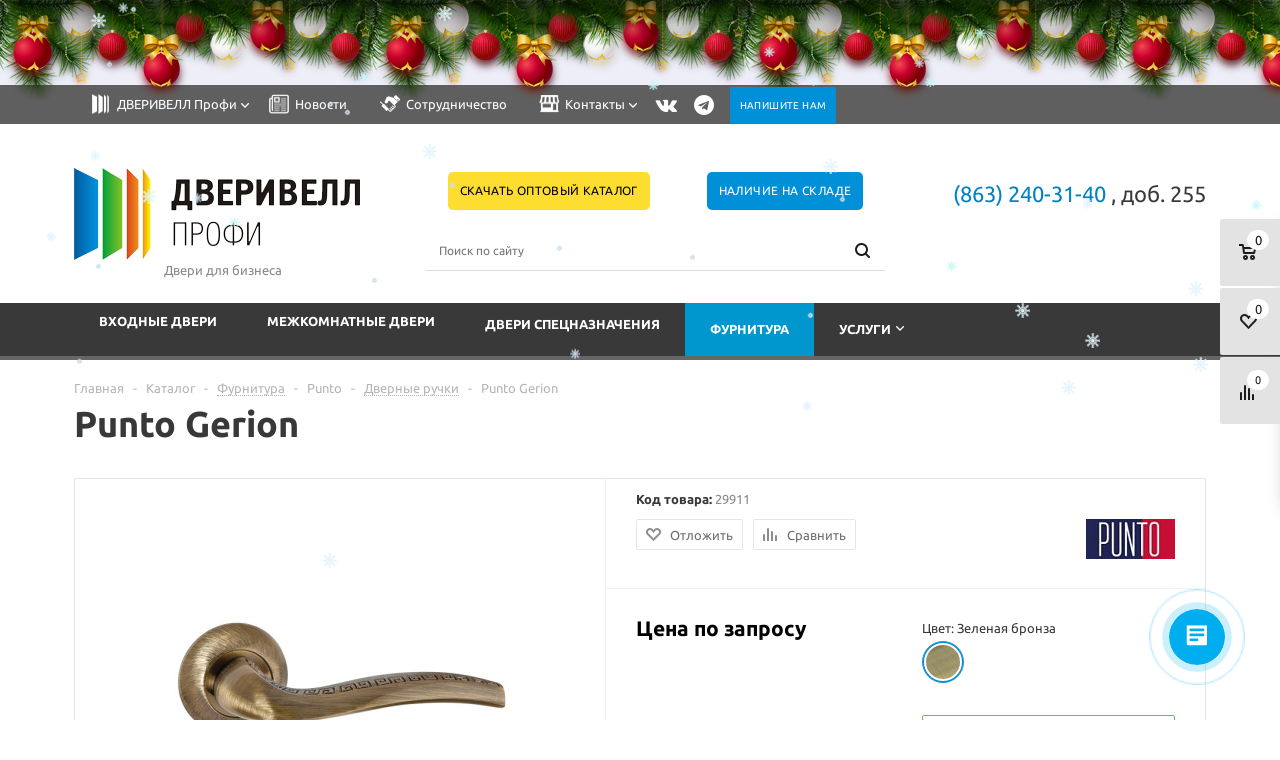

--- FILE ---
content_type: text/html; charset=UTF-8
request_url: https://profi.dveriwell.com/catalog/furniture/dvernye-ruchki/punto-gerion/
body_size: 57548
content:
<!DOCTYPE html>
<html xml:lang="ru" lang="ru" xmlns="http://www.w3.org/1999/xhtml" >
<head>
<link rel="preload" href="/bitrix/cache/css/arturgolubev.cssinliner/v600_s1/css_united/b25ccf6be8b81c7fdac2bb57514bf45b.css" as="style">
	<title>Купить дверную ручку Punto Gerion в Ростов-на-Дону, Астрахань - Дверивелл</title>
	<meta name="creator_skype" content="ruslan_webadmin" />
	<meta name="viewport" content="user-scalable=no, initial-scale=1.0, maximum-scale=1.0, width=device-width" />
	<meta name="HandheldFriendly" content="true" />
	<meta name="yes" content="yes" />
	<meta name="apple-mobile-web-app-status-bar-style" content="black" />
	<meta name="SKYPE_TOOLBAR" content="SKYPE_TOOLBAR_PARSER_COMPATIBLE" />


    
			
	<meta http-equiv="Content-Type" content="text/html; charset=UTF-8" />  
<script data-skip-moving="true">(function(w, d, n) {var cl = "bx-core";var ht = d.documentElement;var htc = ht ? ht.className : undefined;if (htc === undefined || htc.indexOf(cl) !== -1){return;}var ua = n.userAgent;if (/(iPad;)|(iPhone;)/i.test(ua)){cl += " bx-ios";}else if (/Windows/i.test(ua)){cl += ' bx-win';}else if (/Macintosh/i.test(ua)){cl += " bx-mac";}else if (/Linux/i.test(ua) && !/Android/i.test(ua)){cl += " bx-linux";}else if (/Android/i.test(ua)){cl += " bx-android";}cl += (/(ipad|iphone|android|mobile|touch)/i.test(ua) ? " bx-touch" : " bx-no-touch");cl += w.devicePixelRatio && w.devicePixelRatio >= 2? " bx-retina": " bx-no-retina";if (/AppleWebKit/.test(ua)){cl += " bx-chrome";}else if (/Opera/.test(ua)){cl += " bx-opera";}else if (/Firefox/.test(ua)){cl += " bx-firefox";}ht.className = htc ? htc + " " + cl : cl;})(window, document, navigator);</script>




<script type="extension/settings" data-extension="main.date">{"formats":{"FORMAT_DATE":"DD.MM.YYYY","FORMAT_DATETIME":"DD.MM.YYYY HH:MI:SS","SHORT_DATE_FORMAT":"d.m.Y","MEDIUM_DATE_FORMAT":"j M Y","LONG_DATE_FORMAT":"j F Y","DAY_MONTH_FORMAT":"j F","DAY_SHORT_MONTH_FORMAT":"j M","SHORT_DAY_OF_WEEK_MONTH_FORMAT":"D, j F","SHORT_DAY_OF_WEEK_SHORT_MONTH_FORMAT":"D, j M","DAY_OF_WEEK_MONTH_FORMAT":"l, j F","FULL_DATE_FORMAT":"l, j F  Y","SHORT_TIME_FORMAT":"H:i","LONG_TIME_FORMAT":"H:i:s"}}</script>
<script type="extension/settings" data-extension="currency.currency-core">{"region":"ru"}</script>
<script type="extension/settings" data-extension="ui.entity-selector">{"extensions":["bizproc.entity-selector","catalog.entity-selector","highloadblock.entity-selector","im.entity-selector","landing.entity-selector","seo.entity-selector","socialnetwork.entity-selector"]}</script>
<script type="extension/settings" data-extension="bizproc.entity-selector">{"entities":[{"id":"bizproc-template","options":{"dynamicLoad":true,"dynamicSearch":true}},{"id":"bizproc-script-template","options":{"dynamicLoad":true,"dynamicSearch":true}},{"id":"bizproc-automation-template","options":{"dynamicLoad":true,"dynamicSearch":true}}]}</script>
<script type="extension/settings" data-extension="catalog.entity-selector">{"entities":[{"id":"product","options":{"dynamicLoad":true,"dynamicSearch":true,"searchFields":[{"name":"supertitle","type":"string","system":true},{"name":"SEARCH_PROPERTIES","type":"string"},{"name":"PREVIEW_TEXT","type":"string"},{"name":"DETAIL_TEXT","type":"string"},{"name":"PARENT_NAME","type":"string"},{"name":"PARENT_SEARCH_PROPERTIES","type":"string"},{"name":"PARENT_PREVIEW_TEXT","type":"string"},{"name":"PARENT_DETAIL_TEXT","type":"string"}],"itemOptions":{"default":{"avatar":"\/bitrix\/js\/catalog\/entity-selector\/src\/images\/product.svg","captionOptions":{"fitContent":true,"maxWidth":150}}}}},{"id":"product_variation","options":{"dynamicLoad":false,"dynamicSearch":true,"searchFields":[{"name":"supertitle","type":"string","system":true},{"name":"SEARCH_PROPERTIES","type":"string"},{"name":"PREVIEW_TEXT","type":"string"},{"name":"DETAIL_TEXT","type":"string"},{"name":"PARENT_NAME","type":"string"},{"name":"PARENT_SEARCH_PROPERTIES","type":"string"},{"name":"PARENT_PREVIEW_TEXT","type":"string"},{"name":"PARENT_DETAIL_TEXT","type":"string"}],"itemOptions":{"default":{"avatar":"\/bitrix\/js\/catalog\/entity-selector\/src\/images\/product.svg","captionOptions":{"fitContent":true,"maxWidth":150}}}}},{"id":"variation","options":{"dynamicLoad":true,"dynamicSearch":true,"searchFields":[{"name":"supertitle","type":"string","system":true},{"name":"SEARCH_PROPERTIES","type":"string"},{"name":"PREVIEW_TEXT","type":"string"},{"name":"DETAIL_TEXT","type":"string"},{"name":"PARENT_NAME","type":"string"},{"name":"PARENT_SEARCH_PROPERTIES","type":"string"},{"name":"PARENT_PREVIEW_TEXT","type":"string"},{"name":"PARENT_DETAIL_TEXT","type":"string"}],"itemOptions":{"default":{"avatar":"\/bitrix\/js\/catalog\/entity-selector\/src\/images\/product.svg","captionOptions":{"fitContent":true,"maxWidth":150}}}}},{"id":"store","options":{"itemOptions":{"default":{"avatar":"\/bitrix\/js\/catalog\/entity-selector\/src\/images\/store.svg"}}}},{"id":"dynamic","options":{"itemOptions":{"default":{"avatar":"\/bitrix\/js\/catalog\/entity-selector\/src\/images\/dynamic.svg"}}}},{"id":"agent-contractor-product-variation","options":{"dynamicLoad":true,"dynamicSearch":true,"searchFields":[{"name":"supertitle","type":"string","system":true},{"name":"SEARCH_PROPERTIES","type":"string"},{"name":"PREVIEW_TEXT","type":"string"},{"name":"DETAIL_TEXT","type":"string"},{"name":"PARENT_NAME","type":"string"},{"name":"PARENT_SEARCH_PROPERTIES","type":"string"},{"name":"PARENT_PREVIEW_TEXT","type":"string"},{"name":"PARENT_DETAIL_TEXT","type":"string"}],"itemOptions":{"default":{"avatar":"\/bitrix\/js\/catalog\/entity-selector\/src\/images\/product.svg","captionOptions":{"fitContent":true,"maxWidth":150}}}}},{"id":"agent-contractor-section","options":{"dynamicLoad":true,"dynamicSearch":true,"searchFields":[{"name":"supertitle","type":"string","system":true},{"name":"SEARCH_PROPERTIES","type":"string"},{"name":"PREVIEW_TEXT","type":"string"},{"name":"DETAIL_TEXT","type":"string"},{"name":"PARENT_NAME","type":"string"},{"name":"PARENT_SEARCH_PROPERTIES","type":"string"},{"name":"PARENT_PREVIEW_TEXT","type":"string"},{"name":"PARENT_DETAIL_TEXT","type":"string"}],"itemOptions":{"default":{"avatar":"\/bitrix\/js\/catalog\/entity-selector\/src\/images\/product.svg","captionOptions":{"fitContent":true,"maxWidth":150}}},"tagOptions":{"default":{"textColor":"#535c69","bgColor":"#d2f95f"}}}}]}</script>
<script type="extension/settings" data-extension="highloadblock.entity-selector">{"entities":[{"id":"highloadblock-element","options":{"dynamicLoad":true,"dynamicSearch":true}}]}</script>
<script type="extension/settings" data-extension="im.entity-selector">{"entities":[{"id":"im-bot","options":{"dynamicLoad":true,"dynamicSearch":true,"itemOptions":{"default":{"supertitle":"Чат-бот","textColor":"#725acc"},"network":{"textColor":"#0a962f"},"support24":{"textColor":"#0165af"}}}},{"id":"im-chat","options":{"dynamicLoad":true,"dynamicSearch":true,"itemOptions":{"CHANNEL":{"supertitle":"Канал"},"ANNOUNCEMENT":{"supertitle":"Чат анонсов"},"GROUP":{"supertitle":"Групповой чат"},"VIDEOCONF":{"supertitle":"Чат видеконференции"},"CALL":{"supertitle":"Чат звонка"},"CRM":{"supertitle":"Чат сделки"},"SONET_GROUP":{"supertitle":"Чат группы"},"CALENDAR":{"supertitle":"Чат встречи"},"TASKS":{"supertitle":"Чат задачи"},"SUPPORT24_NOTIFIER":{"supertitle":"Поддержка24","textColor":"#0165af"},"SUPPORT24_QUESTION":{"supertitle":"Вопрос в поддержку","textColor":"#0165af"},"LINES":{"supertitle":"Открытая линия","textColor":"#0a962f"},"LIVECHAT":{"supertitle":"Открытая линия","textColor":"#0a962f"}}}},{"id":"im-chat-user","options":{"dynamicLoad":true,"dynamicSearch":true}},{"id":"im-user","options":{"dynamicLoad":true,"dynamicSearch":true}},{"id":"im-recent","options":{"dynamicLoad":true}},{"id":"imbot-network","options":{"dynamicSearch":true}}]}</script>
<script type="extension/settings" data-extension="landing.entity-selector">{"entities":[{"id":"landing","options":{"itemOptions":{"default":{"avatarOptions":{"bgSize":"cover"}},"folder":{"avatar":"\/bitrix\/js\/landing\/entity-selector\/src\/images\/icon-folder.svg"}},"dynamicLoad":true,"dynamicSearch":true}}]}</script>
<script type="extension/settings" data-extension="socialnetwork.entity-selector">{"entities":[{"id":"user","options":{"dynamicLoad":true,"dynamicSearch":true,"searchFields":[{"name":"position","type":"string"},{"name":"email","type":"email"}],"searchCacheLimits":["^[=_0-9a-z+~\u0027!\\$\u0026*^`|\\#%\\\/?{}-]+(\\.[=_0-9a-z+~\u0027!\\$\u0026*^`|\\#%\\\/?{}-]+)*@"],"badgeOptions":[{"title":"В отпуске","bgColor":"#b4f4e6","textColor":"#27a68a","conditions":{"isOnVacation":true}},{"title":"Приглашен","textColor":"#23a2ca","bgColor":"#dcf6fe","conditions":{"invited":true}}],"itemOptions":{"default":{"avatar":"\/bitrix\/js\/socialnetwork\/entity-selector\/src\/images\/default-user.svg","link":"\/company\/personal\/user\/#id#\/","linkTitle":"о сотруднике"},"extranet":{"textColor":"#ca8600","avatar":"\/bitrix\/js\/socialnetwork\/entity-selector\/src\/images\/extranet-user.svg","badges":[{"title":"Экстранет","textColor":"#bb8412","bgColor":"#fff599"}]},"email":{"textColor":"#ca8600","avatar":"\/bitrix\/js\/socialnetwork\/entity-selector\/src\/images\/email-user.svg","badges":[{"title":"Гость","textColor":"#bb8412","bgColor":"#fff599"}]},"inactive":{"badges":[{"title":"Уволен","textColor":"#828b95","bgColor":"#eaebec"}]},"integrator":{"badges":[{"title":"Интегратор","textColor":"#668d13","bgColor":"#e6f4b9"}]},"collaber":{"avatar":"\/bitrix\/js\/socialnetwork\/entity-selector\/src\/images\/collaber-user.svg","textColor":"#19CC45","avatarOptions":{"outline":"1px solid #19CC45","border":"2px solid #fff","outlineOffset":"-1px"}}},"tagOptions":{"default":{"textColor":"#1066bb","bgColor":"#bcedfc","avatar":"\/bitrix\/js\/socialnetwork\/entity-selector\/src\/images\/default-tag-user.svg"},"extranet":{"textColor":"#a9750f","bgColor":"#ffec91","avatar":"\/bitrix\/js\/socialnetwork\/entity-selector\/src\/images\/extranet-user.svg"},"email":{"textColor":"#a26b00","bgColor":"#ffec91","avatar":"\/bitrix\/js\/socialnetwork\/entity-selector\/src\/images\/email-user.svg"},"inactive":{"textColor":"#5f6670","bgColor":"#ecedef"},"collaber":{"textColor":"#1E8D36","bgColor":"#D4FDB0","avatar":"\/bitrix\/js\/socialnetwork\/entity-selector\/src\/images\/collaber-user.svg"}}}},{"id":"fired-user","options":{"dynamicLoad":true,"dynamicSearch":true,"searchFields":[{"name":"position","type":"string"},{"name":"email","type":"email"}],"searchCacheLimits":["^[=_0-9a-z+~\u0027!\\$\u0026*^`|\\#%\\\/?{}-]+(\\.[=_0-9a-z+~\u0027!\\$\u0026*^`|\\#%\\\/?{}-]+)*@"],"badgeOptions":[{"title":"В отпуске","bgColor":"#b4f4e6","textColor":"#27a68a","conditions":{"isOnVacation":true}},{"title":"Приглашен","textColor":"#23a2ca","bgColor":"#dcf6fe","conditions":{"invited":true}}],"itemOptions":{"default":{"avatar":"\/bitrix\/js\/socialnetwork\/entity-selector\/src\/images\/default-user.svg","link":"\/company\/personal\/user\/#id#\/","linkTitle":"о сотруднике"},"extranet":{"textColor":"#ca8600","avatar":"\/bitrix\/js\/socialnetwork\/entity-selector\/src\/images\/extranet-user.svg","badges":[{"title":"Экстранет","textColor":"#bb8412","bgColor":"#fff599"}]},"email":{"textColor":"#ca8600","avatar":"\/bitrix\/js\/socialnetwork\/entity-selector\/src\/images\/email-user.svg","badges":[{"title":"Гость","textColor":"#bb8412","bgColor":"#fff599"}]},"inactive":{"badges":[{"title":"Уволен","textColor":"#828b95","bgColor":"#eaebec"}]},"integrator":{"badges":[{"title":"Интегратор","textColor":"#668d13","bgColor":"#e6f4b9"}]},"collaber":{"avatar":"\/bitrix\/js\/socialnetwork\/entity-selector\/src\/images\/collaber-user.svg","textColor":"#19CC45","avatarOptions":{"outline":"1px solid #19CC45","border":"2px solid #fff","outlineOffset":"-1px"}}},"tagOptions":{"default":{"textColor":"#1066bb","bgColor":"#bcedfc","avatar":"\/bitrix\/js\/socialnetwork\/entity-selector\/src\/images\/default-tag-user.svg"},"extranet":{"textColor":"#a9750f","bgColor":"#ffec91","avatar":"\/bitrix\/js\/socialnetwork\/entity-selector\/src\/images\/extranet-user.svg"},"email":{"textColor":"#a26b00","bgColor":"#ffec91","avatar":"\/bitrix\/js\/socialnetwork\/entity-selector\/src\/images\/email-user.svg"},"inactive":{"textColor":"#5f6670","bgColor":"#ecedef"},"collaber":{"textColor":"#1E8D36","bgColor":"#D4FDB0","avatar":"\/bitrix\/js\/socialnetwork\/entity-selector\/src\/images\/collaber-user.svg"}}}},{"id":"project","options":{"dynamicLoad":true,"dynamicSearch":true,"itemOptions":{"default":{"avatar":"\/bitrix\/js\/socialnetwork\/entity-selector\/src\/images\/project.svg","link":"\/workgroups\/group\/#id#\/card\/","linkTitle":"о группе","supertitle":"Группа"},"extranet":{"avatar":"\/bitrix\/js\/socialnetwork\/entity-selector\/src\/images\/extranet-project.svg","textColor":"#ca8600","badges":[{"title":"Экстранет","textColor":"#bb8412","bgColor":"#fff599"}]},"collab":{"avatar":"\/bitrix\/js\/socialnetwork\/entity-selector\/src\/images\/collab-project.svg","textColor":"#00a94e","supertitle":"Коллаба","link":""}},"tagOptions":{"default":{"textColor":"#207976","bgColor":"#ade7e4"},"extranet":{"textColor":"#a9750f","bgColor":"#ffec91"}}}},{"id":"project-access-codes","options":{"dynamicLoad":true,"dynamicSearch":true,"itemOptions":{"default":{"avatar":"\/bitrix\/js\/socialnetwork\/entity-selector\/src\/images\/project.svg","link":"","linkTitle":"о группе","supertitle":"Группа"},"extranet":{"avatar":"\/bitrix\/js\/socialnetwork\/entity-selector\/src\/images\/extranet-project.svg","textColor":"#ca8600","badges":[{"title":"Экстранет","textColor":"#bb8412","bgColor":"#fff599"}]},"collab":{"avatar":"\/bitrix\/js\/socialnetwork\/entity-selector\/src\/images\/collab-project.svg","textColor":"#00a94e","supertitle":"Коллаба","link":""}},"tagOptions":{"default":{"textColor":"#207976","bgColor":"#ade7e4"},"extranet":{"textColor":"#a9750f","bgColor":"#ffec91"}}}},{"id":"meta-user","options":{"dynamicLoad":true,"dynamicSearch":false,"itemOptions":{"all-users":{"avatar":"\/bitrix\/js\/socialnetwork\/entity-selector\/src\/images\/meta-user-all.svg"},"other-users":{"avatar":"\/bitrix\/js\/socialnetwork\/entity-selector\/src\/images\/meta-user-other.svg"}},"tagOptions":{"all-users":{"textColor":"#5f6670","bgColor":"#dbf087","avatar":""},"other-users":{"textColor":"#5f6670","bgColor":"#dbf087","avatar":""}}}},{"id":"project-tag","options":{"dynamicLoad":true,"dynamicSearch":true,"itemOptions":{"default":{"avatar":"\/bitrix\/js\/socialnetwork\/entity-selector\/src\/images\/default-tag.svg"}}}}]}</script>



<link rel="shortcut icon" href="/include/favicon.ico" type="image/x-icon" />
<link rel="apple-touch-icon" sizes="57x57" href="/include/favicon_57.png" />
<link rel="apple-touch-icon" sizes="72x72" href="/include/favicon_72.png" />
<meta property="og:description" content="Punto Gerion в магазине Дверивелл в г.Ростов-на-Дону, Астрахань — это высокое качество изделий по доступной цене. Подробные характеристики и цены на дверные ручки представлены в карточке товара на сайте." />
<meta property="og:image" content="https://profi.dveriwell.com/upload/iblock/be2/Punto_Gerion_ABG.jpg" />
<link rel="image_src" href="https://profi.dveriwell.com/upload/iblock/be2/Punto_Gerion_ABG.jpg"  />
<meta property="og:title" content="Купить дверную ручку Punto Gerion в Ростов-на-Дону, Астрахань - Дверивелл" />
<meta property="og:type" content="article" />
<meta property="og:url" content="https://profi.dveriwell.com/catalog/furniture/dvernye-ruchki/punto-gerion/" />



<meta name="description" content="Punto Gerion в магазине Дверивелл в г.Ростов-на-Дону, Астрахань — это высокое качество изделий по доступной цене. Подробные характеристики и цены на дверные ручки представлены в карточке товара на сайте." />
			<!--[if gte IE 9]><style>.basket_button, .button30, .icon {filter: none;}</style><![endif]-->

		<meta name="yandex-verification" content="d7c099a202199493" />

    
   <script data-b24-form="click/14/o67ghk" data-skip-moving="true">
(function(w,d,u){
var s=d.createElement('script');s.async=true;s.src=u+'?'+(Date.now()/180000|0);
var h=d.getElementsByTagName('script')[0];h.parentNode.insertBefore(s,h);
})(window,document,'https://cdn-ru.bitrix24.ru/b2944129/crm/form/loader_14.js');
</script>

<noscript><img src="https://vk.com/rtrg?p=VK-RTRG-1360686-44bHQ" style="position:fixed; left:-999px;" alt=""/></noscript>
<!-- Top.Mail.Ru counter -->
<noscript><div><img src="https://top-fwz1.mail.ru/counter?id=3330497;js=na"; style="position:absolute;left:-9999px;" alt="Top.Mail.Ru" /></div></noscript>
<!-- /Top.Mail.Ru counter -->
	<link href="/bitrix/cache/css/arturgolubev.cssinliner/v600_s1/css_united/b25ccf6be8b81c7fdac2bb57514bf45b.css"  rel="stylesheet" onerror="document.body.classList.add('agic_reload_css');" >
</head>

	<body id="main">



<noscript><img src="https://vk.com/rtrg?p=VK-RTRG-334938-1CVpf" style="position:fixed; left:-999px;" alt=""/></noscript>



	
		<div id="panel"></div>
														<!--'start_frame_cache_options-block'-->						<!--'end_frame_cache_options-block'-->
																																
												<div class="wrapper has_menu h_color_white m_color_dark  basket_fly head_type_4 banner_auto">
			 <div class="header_wrap "> 


				 					


	    <div class="b-page_newyear">
    <div class="b-page__content">
        <!-- newyear.php -->

        <i class="b-head-decor">
        <i class="b-head-decor__inner b-head-decor__inner_n1">
            <div class="b-ball b-ball_n1 b-ball_bounce"><div class="b-ball__right"></div><div class="b-ball__i"></div></div>
            <div class="b-ball b-ball_n2 b-ball_bounce"><div class="b-ball__right"></div><div class="b-ball__i"></div></div>
            <div class="b-ball b-ball_n3 b-ball_bounce"><div class="b-ball__right"></div><div class="b-ball__i"></div></div>
            <div class="b-ball b-ball_n4 b-ball_bounce"><div class="b-ball__right"></div><div class="b-ball__i"></div></div>
            <div class="b-ball b-ball_n5 b-ball_bounce"><div class="b-ball__right"></div><div class="b-ball__i"></div></div>
            <div class="b-ball b-ball_n6 b-ball_bounce"><div class="b-ball__right"></div><div class="b-ball__i"></div></div>
            <div class="b-ball b-ball_n7 b-ball_bounce"><div class="b-ball__right"></div><div class="b-ball__i"></div></div>

            <div class="b-ball b-ball_n8 b-ball_bounce"><div class="b-ball__right"></div><div class="b-ball__i"></div></div>
            <div class="b-ball b-ball_n9 b-ball_bounce"><div class="b-ball__right"></div><div class="b-ball__i"></div></div>
            <div class="b-ball b-ball_i1"><div class="b-ball__right"></div><div class="b-ball__i"></div></div>
            <div class="b-ball b-ball_i2"><div class="b-ball__right"></div><div class="b-ball__i"></div></div>
            <div class="b-ball b-ball_i3"><div class="b-ball__right"></div><div class="b-ball__i"></div></div>
            <div class="b-ball b-ball_i4"><div class="b-ball__right"></div><div class="b-ball__i"></div></div>
            <div class="b-ball b-ball_i5"><div class="b-ball__right"></div><div class="b-ball__i"></div></div>
            <div class="b-ball b-ball_i6"><div class="b-ball__right"></div><div class="b-ball__i"></div></div>
        </i>

        <i class="b-head-decor__inner b-head-decor__inner_n2">
            <div class="b-ball b-ball_n1 b-ball_bounce"><div class="b-ball__right"></div><div class="b-ball__i"></div></div>
            <div class="b-ball b-ball_n2 b-ball_bounce"><div class="b-ball__right"></div><div class="b-ball__i"></div></div>
            <div class="b-ball b-ball_n3 b-ball_bounce"><div class="b-ball__right"></div><div class="b-ball__i"></div></div>
            <div class="b-ball b-ball_n4 b-ball_bounce"><div class="b-ball__right"></div><div class="b-ball__i"></div></div>
            <div class="b-ball b-ball_n5 b-ball_bounce"><div class="b-ball__right"></div><div class="b-ball__i"></div></div>
            <div class="b-ball b-ball_n6 b-ball_bounce"><div class="b-ball__right"></div><div class="b-ball__i"></div></div>
            <div class="b-ball b-ball_n7 b-ball_bounce"><div class="b-ball__right"></div><div class="b-ball__i"></div></div>
            <div class="b-ball b-ball_n8 b-ball_bounce"><div class="b-ball__right"></div><div class="b-ball__i"></div></div>

            <div class="b-ball b-ball_n9 b-ball_bounce"><div class="b-ball__right"></div><div class="b-ball__i"></div></div>
            <div class="b-ball b-ball_i1"><div class="b-ball__right"></div><div class="b-ball__i"></div></div>
            <div class="b-ball b-ball_i2"><div class="b-ball__right"></div><div class="b-ball__i"></div></div>
            <div class="b-ball b-ball_i3"><div class="b-ball__right"></div><div class="b-ball__i"></div></div>
            <div class="b-ball b-ball_i4"><div class="b-ball__right"></div><div class="b-ball__i"></div></div>
            <div class="b-ball b-ball_i5"><div class="b-ball__right"></div><div class="b-ball__i"></div></div>
            <div class="b-ball b-ball_i6"><div class="b-ball__right"></div><div class="b-ball__i"></div></div>
        </i>
        <i class="b-head-decor__inner b-head-decor__inner_n3">

            <div class="b-ball b-ball_n1 b-ball_bounce"><div class="b-ball__right"></div><div class="b-ball__i"></div></div>
            <div class="b-ball b-ball_n2 b-ball_bounce"><div class="b-ball__right"></div><div class="b-ball__i"></div></div>
            <div class="b-ball b-ball_n3 b-ball_bounce"><div class="b-ball__right"></div><div class="b-ball__i"></div></div>
            <div class="b-ball b-ball_n4 b-ball_bounce"><div class="b-ball__right"></div><div class="b-ball__i"></div></div>
            <div class="b-ball b-ball_n5 b-ball_bounce"><div class="b-ball__right"></div><div class="b-ball__i"></div></div>
            <div class="b-ball b-ball_n6 b-ball_bounce"><div class="b-ball__right"></div><div class="b-ball__i"></div></div>
            <div class="b-ball b-ball_n7 b-ball_bounce"><div class="b-ball__right"></div><div class="b-ball__i"></div></div>
            <div class="b-ball b-ball_n8 b-ball_bounce"><div class="b-ball__right"></div><div class="b-ball__i"></div></div>
            <div class="b-ball b-ball_n9 b-ball_bounce"><div class="b-ball__right"></div><div class="b-ball__i"></div></div>

            <div class="b-ball b-ball_i1"><div class="b-ball__right"></div><div class="b-ball__i"></div></div>
            <div class="b-ball b-ball_i2"><div class="b-ball__right"></div><div class="b-ball__i"></div></div>
            <div class="b-ball b-ball_i3"><div class="b-ball__right"></div><div class="b-ball__i"></div></div>
            <div class="b-ball b-ball_i4"><div class="b-ball__right"></div><div class="b-ball__i"></div></div>
            <div class="b-ball b-ball_i5"><div class="b-ball__right"></div><div class="b-ball__i"></div></div>
            <div class="b-ball b-ball_i6"><div class="b-ball__right"></div><div class="b-ball__i"></div></div>
        </i>
        <i class="b-head-decor__inner b-head-decor__inner_n4">
            <div class="b-ball b-ball_n1 b-ball_bounce"><div class="b-ball__right"></div><div class="b-ball__i"></div></div>

            <div class="b-ball b-ball_n2 b-ball_bounce"><div class="b-ball__right"></div><div class="b-ball__i"></div></div>
            <div class="b-ball b-ball_n3 b-ball_bounce"><div class="b-ball__right"></div><div class="b-ball__i"></div></div>
            <div class="b-ball b-ball_n4 b-ball_bounce"><div class="b-ball__right"></div><div class="b-ball__i"></div></div>
            <div class="b-ball b-ball_n5 b-ball_bounce"><div class="b-ball__right"></div><div class="b-ball__i"></div></div>
            <div class="b-ball b-ball_n6 b-ball_bounce"><div class="b-ball__right"></div><div class="b-ball__i"></div></div>
            <div class="b-ball b-ball_n7 b-ball_bounce"><div class="b-ball__right"></div><div class="b-ball__i"></div></div>
            <div class="b-ball b-ball_n8 b-ball_bounce"><div class="b-ball__right"></div><div class="b-ball__i"></div></div>
            <div class="b-ball b-ball_n9 b-ball_bounce"><div class="b-ball__right"></div><div class="b-ball__i"></div></div>
            <div class="b-ball b-ball_i1"><div class="b-ball__right"></div><div class="b-ball__i"></div></div>

            <div class="b-ball b-ball_i2"><div class="b-ball__right"></div><div class="b-ball__i"></div></div>
            <div class="b-ball b-ball_i3"><div class="b-ball__right"></div><div class="b-ball__i"></div></div>
            <div class="b-ball b-ball_i4"><div class="b-ball__right"></div><div class="b-ball__i"></div></div>
            <div class="b-ball b-ball_i5"><div class="b-ball__right"></div><div class="b-ball__i"></div></div>
            <div class="b-ball b-ball_i6"><div class="b-ball__right"></div><div class="b-ball__i"></div></div>
        </i>
        <i class="b-head-decor__inner b-head-decor__inner_n5">
            <div class="b-ball b-ball_n1 b-ball_bounce"><div class="b-ball__right"></div><div class="b-ball__i"></div></div>
            <div class="b-ball b-ball_n2 b-ball_bounce"><div class="b-ball__right"></div><div class="b-ball__i"></div></div>

            <div class="b-ball b-ball_n3 b-ball_bounce"><div class="b-ball__right"></div><div class="b-ball__i"></div></div>
            <div class="b-ball b-ball_n4 b-ball_bounce"><div class="b-ball__right"></div><div class="b-ball__i"></div></div>
            <div class="b-ball b-ball_n5 b-ball_bounce"><div class="b-ball__right"></div><div class="b-ball__i"></div></div>
            <div class="b-ball b-ball_n6 b-ball_bounce"><div class="b-ball__right"></div><div class="b-ball__i"></div></div>
            <div class="b-ball b-ball_n7 b-ball_bounce"><div class="b-ball__right"></div><div class="b-ball__i"></div></div>
            <div class="b-ball b-ball_n8 b-ball_bounce"><div class="b-ball__right"></div><div class="b-ball__i"></div></div>
            <div class="b-ball b-ball_n9 b-ball_bounce"><div class="b-ball__right"></div><div class="b-ball__i"></div></div>
            <div class="b-ball b-ball_i1"><div class="b-ball__right"></div><div class="b-ball__i"></div></div>
            <div class="b-ball b-ball_i2"><div class="b-ball__right"></div><div class="b-ball__i"></div></div>

            <div class="b-ball b-ball_i3"><div class="b-ball__right"></div><div class="b-ball__i"></div></div>
            <div class="b-ball b-ball_i4"><div class="b-ball__right"></div><div class="b-ball__i"></div></div>
            <div class="b-ball b-ball_i5"><div class="b-ball__right"></div><div class="b-ball__i"></div></div>
            <div class="b-ball b-ball_i6"><div class="b-ball__right"></div><div class="b-ball__i"></div></div>
        </i>
        <i class="b-head-decor__inner b-head-decor__inner_n6">
            <div class="b-ball b-ball_n1 b-ball_bounce"><div class="b-ball__right"></div><div class="b-ball__i"></div></div>
            <div class="b-ball b-ball_n2 b-ball_bounce"><div class="b-ball__right"></div><div class="b-ball__i"></div></div>
            <div class="b-ball b-ball_n3 b-ball_bounce"><div class="b-ball__right"></div><div class="b-ball__i"></div></div>

            <div class="b-ball b-ball_n4 b-ball_bounce"><div class="b-ball__right"></div><div class="b-ball__i"></div></div>
            <div class="b-ball b-ball_n5 b-ball_bounce"><div class="b-ball__right"></div><div class="b-ball__i"></div></div>
            <div class="b-ball b-ball_n6 b-ball_bounce"><div class="b-ball__right"></div><div class="b-ball__i"></div></div>
            <div class="b-ball b-ball_n7 b-ball_bounce"><div class="b-ball__right"></div><div class="b-ball__i"></div></div>
            <div class="b-ball b-ball_n8 b-ball_bounce"><div class="b-ball__right"></div><div class="b-ball__i"></div></div>
            <div class="b-ball b-ball_n9 b-ball_bounce"><div class="b-ball__right"></div><div class="b-ball__i"></div></div>
            <div class="b-ball b-ball_i1"><div class="b-ball__right"></div><div class="b-ball__i"></div></div>
            <div class="b-ball b-ball_i2"><div class="b-ball__right"></div><div class="b-ball__i"></div></div>
            <div class="b-ball b-ball_i3"><div class="b-ball__right"></div><div class="b-ball__i"></div></div>

            <div class="b-ball b-ball_i4"><div class="b-ball__right"></div><div class="b-ball__i"></div></div>
            <div class="b-ball b-ball_i5"><div class="b-ball__right"></div><div class="b-ball__i"></div></div>
            <div class="b-ball b-ball_i6"><div class="b-ball__right"></div><div class="b-ball__i"></div></div>
        </i>
        <i class="b-head-decor__inner b-head-decor__inner_n7">
            <div class="b-ball b-ball_n1 b-ball_bounce"><div class="b-ball__right"></div><div class="b-ball__i"></div></div>
            <div class="b-ball b-ball_n2 b-ball_bounce"><div class="b-ball__right"></div><div class="b-ball__i"></div></div>
            <div class="b-ball b-ball_n3 b-ball_bounce"><div class="b-ball__right"></div><div class="b-ball__i"></div></div>
            <div class="b-ball b-ball_n4 b-ball_bounce"><div class="b-ball__right"></div><div class="b-ball__i"></div></div>

            <div class="b-ball b-ball_n5 b-ball_bounce"><div class="b-ball__right"></div><div class="b-ball__i"></div></div>
            <div class="b-ball b-ball_n6 b-ball_bounce"><div class="b-ball__right"></div><div class="b-ball__i"></div></div>
            <div class="b-ball b-ball_n7 b-ball_bounce"><div class="b-ball__right"></div><div class="b-ball__i"></div></div>
            <div class="b-ball b-ball_n8 b-ball_bounce"><div class="b-ball__right"></div><div class="b-ball__i"></div></div>
            <div class="b-ball b-ball_n9 b-ball_bounce"><div class="b-ball__right"></div><div class="b-ball__i"></div></div>
            <div class="b-ball b-ball_i1"><div class="b-ball__right"></div><div class="b-ball__i"></div></div>
            <div class="b-ball b-ball_i2"><div class="b-ball__right"></div><div class="b-ball__i"></div></div>
            <div class="b-ball b-ball_i3"><div class="b-ball__right"></div><div class="b-ball__i"></div></div>
            <div class="b-ball b-ball_i4"><div class="b-ball__right"></div><div class="b-ball__i"></div></div>

            <div class="b-ball b-ball_i5"><div class="b-ball__right"></div><div class="b-ball__i"></div></div>
            <div class="b-ball b-ball_i6"><div class="b-ball__right"></div><div class="b-ball__i"></div></div>
        </i>
    </i>

</div>
</div>
				 

<div class="top-h-row diler_special"><a href="https://www.dveriwell.com/">перейти</a> на основной сайт</div>
<style>
.item_info .cost.prices, .item_info .item-stock2, .cost.prices.clearfix, .info_item .middle_info .item-stock2, 
.info_item .middle_info .prices_block  .rating, .info_item .middle_info .buy_block .counter_wrapp { display:none;}
td.cost-cell.notes, .price-th, .summ-th, .summ-cell, .module-cart .colored tfoot td.row_values .wrap_prices, .basket_fly .module-cart .colored tfoot td.row_titles .item_title{    display: none;}
.bx_ordercart_order_sum, td#col_QUANTITY, td#col_DISCOUNT, td#col_PRICE, td#col_SUM, .bx_ordercart .bx_ordercart_order_table_container tbody td.custom, .bx_ordercart .bx_ordercart_order_table_container table tbody td.price {display:none;}
#delayed_items td.custom, #delayed_items td.price {display:none;}
.catalog_detail .element_detail_text .price_txt, .catalog-product-credit {display:none;}
.services_element .preview strong, .right-data .preview-text strong {/*display: none;*/}
.stock_board, .sticker_stock, .sticker_stop {display:none !important} 
label[data-role="label_arrFilter_94_841265288"],label[data-role="label_arrFilter_148_353122361"],.tab_slider_wrapp ul.tabs > li[data-code="STOCK"] {    display: none !important;}
.wrap_tizer {display:none;}
.start_promo .s_4 .wrap_tizer .wrap_outer, .start_promo .s_4 .wrap_tizer .wrap_outer .outer_text, .start_promo .s_4 .wrap_tizer .wrap_outer .outer_text .inner_text { background-color: #fdde30 !important;   color: #1d1a1a;}
.top_slider_wrapp .flexslider .banner_title span {    font-size: 30px;}

	</style>

	


	


                <div class="top-h-row"> 
 <div class="mob-menu-toggler">Меню</div>
                    					
						                     <div class="wrapper_inner"> 
                        <div class="content_menu">

						

                            	<ul class="menu">


	
		
		<li class="type_domen">
					<a href="javascript:void(0);" class="lvl1"><span>ДВЕРИВЕЛЛ Профи</span><i></i></a>
				<ul class="top-h-row-child">
					<li>
						<a href="https://www.dveriwell.com"><span>ДВЕРИВЕЛЛ</span></a>
					</li>
				</ul>
					</li>	
			
				<li  class="lvl1 companynews">
				<a href="/company/news/"><span>Новости</span></a>
			</li>
				<li  class="lvl1 companysotrudnichestvo">
				<a href="/company/sotrudnichestvo/"><span>Сотрудничество</span></a>
			</li>
		

		
		
		
	<li class="contactsstores ">
				<a href="/contacts/stores/"><span>Контакты</span><i></i></a>
				<ul class="top-h-row-child">
					<li class=""><a href="/contacts/stores/14809/"><span>Ростовская область</span></a></li>
					<li class=""><a href="/contacts/stores/16850/"><span>Астраханская область</span></a></li>		
				</ul>
	</li>
							<li  class="top-soc top-vk">
<a href="https://vk.com/dveriwell" target="_blank" rel="nofollow" class="page-footer-social-item">
	    			<i class="fa fa-vk"></i>
	    		</a>
			</li>
			
						<li  class="top-soc top-telegram">
<a href="https://t.me/dverimarket_dveriwell" target="_blank" rel="nofollow" class="page-footer-social-item">
	    			<i class="fa fa-telegram" aria-hidden="true"></i>

	    		</a>
			</li>
			<li  class="top-write-us">
				<input type="button" class="tellus button big btn-green white" onclick="ym(45139557, 'reachGoal', 'feedback'); return true;" value="Напишите нам"><label for="before">&nbsp;</label>
			</li>
			
			

	</ul>


		 
                        </div> 
                        
                        
                        
                        
                        

                        <div class="h-user-block" id="personal_block"> 
                            <div class="form_mobile_block"><div class="search_middle_block">	<div id="title-search3" class="stitle_form">
		<form action="/catalog/">
			<div class="form-control1 bg">
				<input id="title-search-input3" type="text" name="q" value="" size="40" class="text small_block" maxlength="50" autocomplete="off" placeholder="Поиск по сайту" /><input name="s" type="submit" value="Поиск" class="button icon" />
			</div>
		</form>
	</div>
</div></div> 
                            <form id="auth_params" action="/ajax/show_personal_block.php">
	<input type="hidden" name="REGISTER_URL" value="/auth/registration/" />
	<input type="hidden" name="FORGOT_PASSWORD_URL" value="/auth/forgot-password/" />
	<input type="hidden" name="PROFILE_URL" value="/personal/" />
	<input type="hidden" name="SHOW_ERRORS" value="Y" />
</form>
<!--'start_frame_cache_iIjGFB'-->	<div class="module-enter no-have-user">
		<span class="avtorization-call enter"><span>Вход</span></span>
		<span class="register" onclick="javascript:location.href='/auth/registration/'"><span>Регистрация</span></span>
			</div>
<!--'end_frame_cache_iIjGFB'--> 
                        </div> 
                        <div class="clearfix"></div> 
                    </div> 
					
	
					
					
					
                </div> 
				
						
				
                <header id="header">  
                    <div class="wrapper_inner"> 
                        <table class="middle-h-row"><tr> 
                            <td class="logo_wrapp"> 
                                <div class="logo"> 
								
																<a href="/"><img src="/local/templates/dveri/images/logo_profi.png" alt="Дверивелл Профи" title="Дверивелл Профи"></a>	
								<span><a href="/company/news/"><img class="profi_icon_news" src="/bitrix/templates/dveri/images/news.png">Новости</a></span>

								</div>
								<div class="text_logo">
																Двери для бизнеса
																</div>
                            </td><!--
                        --><td class="basket_wrapp"> 
                                <div class="wrapp_all_icons"> 
                                                                                <div class="header-cart" id="basket_line"> 
                                            <!--'start_frame_cache_header-cart'--> 
                                                                                             
                                             
                                            <!--'end_frame_cache_header-cart'--> 
                                        </div> 
                                    </div> 
                                    <div class="clearfix"></div> 
                            </td> 
                            <td  class="center_block center_block-desktop"> 

							

							
					
<div class="cstbtn"> 				
<a class="button btn-green btn-yellow" href="/upload/catalog_dveriwell.pdf" target="_blank">Cкачать оптовый каталог</a>
<span></span>
<span class="nal-inline">
<a class="button btn-green" href="#nalichie">Наличие на складе</a>
</span>

  </div>
					

					
								
                                <div class="search"> 
                                    	<div id="title-search" class="stitle_form">
		<form action="/search/">
			<div class="form-control1 bg">
				<input id="title-searchs-input" type="text" name="q" value="" size="40" class="text small_block" maxlength="50" autocomplete="off" placeholder="Поиск по сайту" /><input name="s" type="submit" value="Поиск" class="button icon" />
			</div>
		</form>
	</div>
 
                                </div>
						
                            </td> 
							<td class="phone_head_new_td">
                                


								
                                  <!--Footer phone-->
                                <div class="phone_block iblock phone_head_new phones">
<span class="call_phone_1">
				  <span class="mob_phone"><a href="tel:+78632403140">(863) 240-31-40</a> , доб. 255</span>
 				



				
								<span class="contactsstores show_mob">
								<a href="/contacts/stores/"><img src="/bitrix/templates/dveri/images/shop.png"> Контакты</a>
								</span>
</span>
                                									 								
						
								
								
								
								
								                              
												
                                </div>
                                  <!--//Footer phone-->



                                <!--DUPLICATE for mobile-->
                                <td  class="center_block center_block-mobile">
                                    <div class="split"> 
                                     
							
<a class="button btn-green"  href="/upload/catalog_dveriwell.pdf" target="_blank">Cкачать оптовый каталог</a>

				 </div>
<div class="split"> 	


		<span class="button big btn-green show_mob FEEDBACK" onclick="yaCounter45139557.reachGoal('clik_head'); return true;">Заказать<br>обратный звонок</span>
				
								 
		
							



						
                                    </div>
									
									
				<span class="mobbuy show_mob">
								<a href="/company/payment-and-delivery/"><img src="/bitrix/templates/dveri/images/paysmall.png"> Оплата заказа онлайн</a>
								</span>								
									
									
									
									
									
									
     <div class="clearfix"></div> 
									
                                    <div class="search"> 
									
<ul class="menu adaptive">
<li class="menu_opener">
<i class="icon"></i>
</li>
	</ul>
									
                                        	<div id="title-search" class="stitle_form">
		<form action="/search/">
			<div class="form-control1 bg">
				<input id="title-searchs-input" type="text" name="q" value="" size="40" class="text small_block" maxlength="50" autocomplete="off" placeholder="Поиск по сайту" /><input name="s" type="submit" value="Поиск" class="button icon" />
			</div>
		</form>
	</div>
 
                                    </div>
                                </td>
                                <!--/DUPLICATE for mobile-->

                                <div class="center_block" style="padding:0;">
                                    <div class="main-nav"> 
                                        
		


	<ul class="menu adaptive">
		<li class="menu_opener"><a>Меню</a><i class="icon"></i></li>
	</ul>

	<ul class="menu full cmobile">
		
				
				
			<li class="catalogexterior-doors menu_item_l1 ">
				<a href="/catalog/exterior-doors/" class="haschild">
					<span>Входные двери</span>				</a>
				
				
								<span class="openchild" data-childid=".child1"><i class="fa fa-chevron-down" aria-hidden="true"></i></span>					<div class="child submenu line child1">
						<div class="child_wrapp">
															<a class="" href="/catalog/exterior-doors/in_stock/">Модели в наличии<i class="fa fa-chevron-right" aria-hidden="true"></i></a>
													</div>
					</div>
											</li>
				
				
			<li class="cataloginterior-doors menu_item_l1 ">
				<a href="/catalog/interior-doors/" class="haschild">
					<span>Межкомнатные двери</span>				</a>
				
				
								<span class="openchild" data-childid=".child2"><i class="fa fa-chevron-down" aria-hidden="true"></i></span>					<div class="child submenu line child2">
						<div class="child_wrapp">
															<a class="" href="/catalog/interior-doors/in_stock/">Модели в наличии<i class="fa fa-chevron-right" aria-hidden="true"></i></a>
															<a class="" href="/catalog/interior-doors/hidden/">Скрытые двери<i class="fa fa-chevron-right" aria-hidden="true"></i></a>
													</div>
					</div>
											</li>
				
				
			<li class="catalogspecial-doors menu_item_l1 ">
				<a href="/catalog/special-doors/">
					<span>Двери спецназначения</span><i class="fa fa-chevron-right" aria-hidden="true"></i>				</a>
				
				
											</li>
				
				
			<li class="catalogfurniture menu_item_l1  current">
				<a href="/catalog/furniture/">
					<span>Фурнитура</span><i class="fa fa-chevron-right" aria-hidden="true"></i>				</a>
				
				
											</li>
				
				
			<li class="services menu_item_l1 ">
				<a href="/services/" class="haschild">
					<span>Услуги <i></i></span>				</a>
				
				
								<span class="openchild" data-childid=".child5"><i class="fa fa-chevron-down" aria-hidden="true"></i></span>					<div class="child submenu line child5">
						<div class="child_wrapp">
															<a class="" href="/services/zameri/">Замеры<i class="fa fa-chevron-right" aria-hidden="true"></i></a>
															<a class="" href="/services/montazh-vhod/">Монтаж входных дверей<i class="fa fa-chevron-right" aria-hidden="true"></i></a>
															<a class="" href="/services/montazh-mezh/">Монтаж межкомнатных дверей<i class="fa fa-chevron-right" aria-hidden="true"></i></a>
															<a class="" href="/services/demontazh/">Доработка проема<i class="fa fa-chevron-right" aria-hidden="true"></i></a>
															<a class="" href="/services/dostavka/">Доставка<i class="fa fa-chevron-right" aria-hidden="true"></i></a>
													</div>
					</div>
											</li>
				
				
			<li class="pr-inline menu_item_l1 ">
				<a href="/pr-inline/">
					<span>Прайс-листы</span><i class="fa fa-chevron-right" aria-hidden="true"></i>				</a>
				
				
											</li>
				
				
			<li class="nal-inline menu_item_l1 ">
				<a href="/nal-inline/">
					<span>Наличие на складе</span><i class="fa fa-chevron-right" aria-hidden="true"></i>				</a>
				
				
											</li>
				<li class="stretch"></li>
		<li class="search_row">
			<form action="/catalog/" class="search1">
	<input id="title-search-input4" class="search_field1" type="text" name="q" placeholder="Поиск по сайту" autocomplete="off" />
	<button id="search-submit-button" type="submit" class="submit"><i></i></button>
			<div id="title-search4"></div>
			</form>		</li>
	</ul>
		<div class="search_middle_block">
			<div id="title-search2" class="stitle_form">
		<form action="/catalog/">
			<div class="form-control1 bg">
				<input id="title-search-input2" type="text" name="q" value="" size="40" class="text small_block" maxlength="50" autocomplete="off" placeholder="Поиск по сайту" /><input name="s" type="submit" value="Поиск" class="button icon" />
			</div>
		</form>
	</div>
	</div>
	<div class="search_block">
		<span class="icon"></span>
	</div>
	                                    </div>
                                </div>
							</td>

                        </tr></table> 
                    </div> 


<div class="working_d"><!--Работаем онлайн с 28 октября по 7 ноября!
Уважаемые покупатели!<br> <br>
 Многоканальный номер 88005550306 временно не работает! Вы можете связаться с нами через прямые номера телефонов, указанные на этой <a target="_blank" href="/contacts/stores/">странице</a>. Приносим извинения за доставленные неудобства--></div>

                    <div class="catalog_menu"> 
                        <div class="wrapper_inner"> 
                            <div class="wrapper_middle_menu"> 
                                
		


	<ul class="menu bottom">
					
		
				<li class="catalogexterior-doors menu_item_l1  first active">
<a  class="" href="/catalog/exterior-doors/">Входные двери</a>
											<div class="child submenu">
							<div class="child_wrapp">
																											<a class="" href="/catalog/exterior-doors/in_stock/">Модели в наличии</a>
																																</div>
						</div>
									</li>
								
		
				<li class="cataloginterior-doors menu_item_l1 ">
<a  class="" href="/catalog/interior-doors/">Межкомнатные двери</a>
											<div class="child submenu">
							<div class="child_wrapp">
																											<a class="" href="/catalog/interior-doors/in_stock/">Модели в наличии</a>
																																				<a class="" href="/catalog/interior-doors/hidden/">Скрытые двери</a>
																																</div>
						</div>
									</li>
								
		
				<li class="catalogspecial-doors menu_item_l1 ">
<a  class="" href="/catalog/special-doors/">Двери спецназначения</a>
									</li>
								
		
				<li class="catalogfurniture menu_item_l1  current">
<a  class=" current" href="/catalog/furniture/">Фурнитура</a>
									</li>
								
		
				<li class="services menu_item_l1 ">
<a  class="" href="/services/">Услуги <i></i></a>
											<div class="child submenu">
							<div class="child_wrapp">
																											<a class="" href="/services/zameri/">Замеры</a>
																																				<a class="" href="/services/montazh-vhod/">Монтаж входных дверей</a>
																																				<a class="" href="/services/montazh-mezh/">Монтаж межкомнатных дверей</a>
																																				<a class="" href="/services/demontazh/">Доработка проема</a>
																																				<a class="" href="/services/dostavka/">Доставка</a>
																																</div>
						</div>
									</li>
							<li class="more menu_item_l1">
						<div class="child cat_menu">
				<div class="child_wrapp">
									</div>
			</div>
		</li>
		<li class="stretch"></li>
	</ul>
	 
                            </div> 
                        </div> 
                    </div> 
                </header> 
            </div> 
							<div class="wrapper_inner">
					<section class="middle">
						<div class="container">
<div class="breadcrumbs" id="navigation" itemscope="" itemtype="http://schema.org/BreadcrumbList">
							<div class="bx-breadcrumb-item" id="bx_breadcrumb_0"  itemprop="itemListElement" itemscope itemtype="http://schema.org/ListItem"><a href="/" title="Магазин дверей в г.Ростов-на-Дону, Астрахань" itemprop="item"><span itemprop="name">Главная</span><meta itemprop="position" content="1"></a></div><span class="separator">-</span><div class="bx-breadcrumb-item" id="bx_breadcrumb_1"  itemprop="itemListElement" itemscope itemtype="http://schema.org/ListItem"><a href="/catalog/" title="Каталог" itemprop="item"><span itemprop="name">Каталог</span><meta itemprop="position" content="2"></a></div><span class="separator">-</span><div class="bx-breadcrumb-item drop" id="bx_breadcrumb_2"  itemprop="itemListElement" itemscope itemtype="http://schema.org/ListItem"><a class="number" href="/catalog/furniture/" itemprop="item"><span itemprop="name">Фурнитура</span><b class="space"></b><span class="separator"></span><meta itemprop="position" content="3"></a><div class="dropdown_wrapp"><div class="dropdown"><a href="/catalog/exterior-doors/">Входные двери</a><a href="/catalog/interior-doors/">Межкомнатные двери</a><a href="/catalog/napolnye-pokrytiya/">Напольные покрытия</a><a href="/catalog/partitions/">Раздвижные двери</a><a href="/stock-market/">Распродажа дверей</a></div></div></div><span class="separator">-</span><div class="bx-breadcrumb-item" id="bx_breadcrumb_3"  itemprop="itemListElement" itemscope itemtype="http://schema.org/ListItem"><a href="/catalog/furniture/dvernye-ruchki/brand_punto/" title="Punto" itemprop="item"><span itemprop="name">Punto</span><meta itemprop="position" content="4"></a></div><span class="separator">-</span><div class="bx-breadcrumb-item drop" id="bx_breadcrumb_4"  itemprop="itemListElement" itemscope itemtype="http://schema.org/ListItem"><a class="number" href="/catalog/furniture/dvernye-ruchki/" itemprop="item"><span itemprop="name">Дверные ручки</span><b class="space"></b><span class="separator"></span><meta itemprop="position" content="5"></a><div class="dropdown_wrapp"><div class="dropdown"><a href="/catalog/furniture/petli/">Петли</a><a href="/catalog/furniture/zamki/">Замки</a><a href="/catalog/furniture/zashchelki/">Защелки</a><a href="/catalog/furniture/tsilindry/">Цилиндры</a><a href="/catalog/furniture/zadvizhki/">Задвижки</a><a href="/catalog/furniture/razdvizhnye-mekhanizmy/">Раздвижные механизмы</a><a href="/catalog/furniture/stopory/">Стопоры</a><a href="/catalog/furniture/vydvizhnye-porogi/">Выдвижные пороги</a></div></div></div><span class="separator">-</span><span>Punto Gerion</span></div>
				<h1>Punto Gerion</h1>											<div id="content">
							
					

														 





<div class="catalog_detail"  itemscope itemtype="http://schema.org/Product">
	



<div class="basket_props_block" id="bx_basket_div_29910" style="display: none;">
	</div>
<meta itemprop="name" content="Punto Gerion" />
<meta itemprop="category" content="Дверные ручки" />
<meta itemprop="description" content="Компания PUNTO LOCK INDUSTRY выпускает дверные ручки, защелки, фиксаторы и прочие скобяные изделия, недорогие для покупателя, но при этом имеющие приличное хорошее качество за предлагаемую цену" />
<div class="item_main_info " id="bx_117848907_29910">
	<div class="img_wrapper">
	
	

	
	 
		<div class="stickers">		
		
	
		
		
					</div>
 
		<div class="item_slider main_slider_det">
		
		
		


	
		
												<div class="slides">
									<div class="offers_img wof">
																			<div href="/upload/iblock/422/Punto_Gerion_ABG.jpg" class="fancy_offer" title="Punto Gerion">
								<img id="bx_117848907_29910_pict" src="/upload/resize_cache/iblock/422/340_340_140cd750bba9870f18aada2478b24840a/Punto_Gerion_ABG.jpg" alt="Punto Gerion" title="Punto Gerion" itemprop="image">
							</div>
																		
						
					</div>
							</div>
																								</div>
							<div class="item_slider flex flex_tp"></div>
				
	</div>
	<div class="right_info">
		<div class="info_item">
							<div class="top_info">
				
							 	<div class="search_id"><b>Код товара:</b> 29910</div>
								
					<div class="wrap_md">
													<div class="brand iblock">
																	<a class="brand_picture" href="/catalog/furniture/dvernye-ruchki/brand_punto/">
										<img  src="/upload/resize_cache/iblock/a97/120_40_0/Punto.jpg" alt="Punto" title="Punto" />
									</a>
																											
																		
									
								
									
								
													
							
								
								
							</div>
												
											
											
			
						
						
													<div>
							

							
							
																									<div class="like_icons iblock">




																																	<div class="wish_item text " data-item="29910" data-iblock="18" data-offers="Y" data-props="COLOR">
													<span class="value pseudo TYPE_1" title="Отложить"><span>Отложить</span></span>
													<span class="value pseudo added TYPE_1" title="Отложено"><span>Отложено</span></span>
												</div>
																																																						<div data-item="29910" data-iblock="18" data-href="/catalog/furniture/dvernye-ruchki/punto-gerion/?action=ADD_TO_COMPARE_LIST&amp;id=29910" class="compare_item text TYPE_1">
													<span class="value pseudo" title="Сравнить"><span>Сравнить</span></span>
													<span class="value pseudo added" title="В сравнении"><span>В сравнении</span></span>
												</div>
																														</div>
																															</div>
											</div>
				</div>
						<div class="middle_info wrap_md">
				<div class="prices_block iblock">
					<div class="cost prices clearfix">
									





				
					
			






	

<div class="price newpr " id="bx_117848907_29910_price">
																					 995 руб.																															<span class="measure_sv">за </span>
</div>




    						
<span title="Внешний вид, технические характеристики, цена и<br>комплектация товара могут отличаться от заявленных на сайте" class="pricetooltip pr_indoor"><span class="catalog-product-market-info-label">?</span></span>	
									
	


	


	
	


									<div class="price discount" >
										<strike id="bx_117848907_29910_old_price" style="display:none;">995 руб.</strike>
									</div>
																			<div class="sale_block" style="display:none;">
																						<div class="value" id="perc">-0%</div>
											<div class="text">Экономия <span>0 руб.</span></div>
											<div class="clearfix"></div>
										</div>
																													</div>
										
					
										
					
					
											
										
					<div class="item-stock" id=bx_117848907_29910_store_quantity><span class="icon  order"></span><span class="value"><span class='store_view'></span></span></div>
					
					<div class="where-stock"></div>
				
										
					
					
											<div class="rating">
							<!--'start_frame_cache_sBq3II'-->
<div class="iblock-vote" id="vote_29910" >
<table>
	<tr>
										<td><div id="vote_29910_0" class="star-active star-empty" title="1" onmouseover="voteScript.trace_vote(this, true);" onmouseout="voteScript.trace_vote(this, false)" onclick="voteScript.do_vote(this, 'vote_29910', {'SESSION_PARAMS':'6fe95181ea7cb4653397cc93ad15d311','PAGE_PARAMS':{'ELEMENT_ID':'29910'},'sessid':'d36b1c96a5a13f028e43ef6e3f3c08a4','AJAX_CALL':'Y'})"></div></td>
							<td><div id="vote_29910_1" class="star-active star-empty" title="2" onmouseover="voteScript.trace_vote(this, true);" onmouseout="voteScript.trace_vote(this, false)" onclick="voteScript.do_vote(this, 'vote_29910', {'SESSION_PARAMS':'6fe95181ea7cb4653397cc93ad15d311','PAGE_PARAMS':{'ELEMENT_ID':'29910'},'sessid':'d36b1c96a5a13f028e43ef6e3f3c08a4','AJAX_CALL':'Y'})"></div></td>
							<td><div id="vote_29910_2" class="star-active star-empty" title="3" onmouseover="voteScript.trace_vote(this, true);" onmouseout="voteScript.trace_vote(this, false)" onclick="voteScript.do_vote(this, 'vote_29910', {'SESSION_PARAMS':'6fe95181ea7cb4653397cc93ad15d311','PAGE_PARAMS':{'ELEMENT_ID':'29910'},'sessid':'d36b1c96a5a13f028e43ef6e3f3c08a4','AJAX_CALL':'Y'})"></div></td>
							<td><div id="vote_29910_3" class="star-active star-empty" title="4" onmouseover="voteScript.trace_vote(this, true);" onmouseout="voteScript.trace_vote(this, false)" onclick="voteScript.do_vote(this, 'vote_29910', {'SESSION_PARAMS':'6fe95181ea7cb4653397cc93ad15d311','PAGE_PARAMS':{'ELEMENT_ID':'29910'},'sessid':'d36b1c96a5a13f028e43ef6e3f3c08a4','AJAX_CALL':'Y'})"></div></td>
							<td><div id="vote_29910_4" class="star-active star-empty" title="5" onmouseover="voteScript.trace_vote(this, true);" onmouseout="voteScript.trace_vote(this, false)" onclick="voteScript.do_vote(this, 'vote_29910', {'SESSION_PARAMS':'6fe95181ea7cb4653397cc93ad15d311','PAGE_PARAMS':{'ELEMENT_ID':'29910'},'sessid':'d36b1c96a5a13f028e43ef6e3f3c08a4','AJAX_CALL':'Y'})"></div></td>
							</tr>
</table>
</div><!--'end_frame_cache_sBq3II'-->						</div>
									</div>
				<div class="buy_block iblock">
				

				
				
				
			
				
				
				
				
				
				
				
				
				
				
				
				
				
				
				
				
				
				
				
				
			
				
				
				
				
				
				
				
								
				

											<div class="sku_props">
															<div class="bx_catalog_item_scu wrapper_sku" id="bx_117848907_29910_skudiv">
									<div class="bx_item_detail_scu scu_get_valueCOLOR" id="bx_117848907_29910_prop_134_cont"><span class="show_class bx_item_section_name">Цвет: </span><div class="bx_scu_scroller_container"><div class="bx_scu"><ul id="bx_117848907_29910_prop_134_list"><li data-treevalue="134_226" data-showtype="li" data-onevalue="226"><i title="Цвет: Зеленая бронза"></i><span class="cnt"><span class="cnt_item" style="background-image:url('/upload/uf/e6e/Antik-bronza.jpg');" title="Цвет: Зеленая бронза"></span></span></li></ul></div></div></div>								</div>
																											</div>
						
																											<div class="offer_buy_block buys_wrapp" style="display:none;">
							<div class="counter_wrapp"></div>
						</div>
																

					
						<div class="wrapp_one_click">


<a href="/contacts/stores/" class="transparent big_btn type_block button fancyboxframe fancybox.iframe btn_cst wheretobuy">
										<span onclick="yaCounter45139557.reachGoal('gdekupit'); return true;">Где купить</span>
									</a>
	</div>			
					

				</div>
							</div>
			
			
	

	
										



						

						
			
			
			<div class="element_detail_text wrap_md">
			
									
			
			
				<div class="iblock sh">
					 

<div class="share_wrapp">
	<div class="text button transparent">Поделиться</div>
	<div class="ya-share2 yashare-auto-init shares" data-curtain data-size="l" data-services="vkontakte,odnoklassniki,telegram,twitter,viber,whatsapp"></div>
</div>				</div>
							</div>
		</div>
	</div>
			<span itemprop="offers" itemscope itemtype="http://schema.org/AggregateOffer" style="display:none;">
			<meta itemprop="lowPrice" content="995" />
		    <meta itemprop="priceCurrency" content="RUB" />
		    <meta itemprop="offerCount" content="1" />
																																																																															<span itemprop="offers" itemscope itemtype="http://schema.org/Offer">
					<meta itemprop="sku" content="Зеленая бронза" />
					<a href="" itemprop="url"></a>
					<meta itemprop="price" content="995" />
					<meta itemprop="priceCurrency" content="RUB" />
					<link itemprop="availability" href="http://schema.org/InStock" />
				</span>
					</span>
				<div class="clearleft"></div>

					</div>

<div class="tabs_section">
	<ul class="tabs1 main_tabs1 tabs-head">
									<li class=" current">
				<span>Описание</span>
			</li>
				
		
					<li class="">
				<span>Характеристики</span>
			</li>
				

		
								
			
			

				
	
				
		
		

			
		  	

			 

		
		
		
							<li class="" id="product_reviews_tab">
				<span>Отзывы о товаре</span><span class="count empty"></span>
			</li>
							<li class="product_ask_tab ">
				<span>Задать вопрос</span>
			</li>
					<li class="product_store_tab ">
				<span>Способы оплаты</span>
			</li>
		
	</ul>
		<ul class="tabs_content tabs-body">
													<li class=" current">
								

				
				
								
					<div class="detail_text">Компания PUNTO LOCK INDUSTRY выпускает дверные ручки, защелки, фиксаторы и прочие скобяные изделия, недорогие для покупателя, но при этом имеющие приличное хорошее качество за предлагаемую цену</div>

																															</li>
		
					<li class="">
			<div class="tprop">
									<table class="props_list">
										
																																										
													
									<tr itemprop="additionalProperty" itemscope itemtype="http://schema.org/PropertyValue">
										<td class="char_name">
											<span ><span itemprop="name">Модель</span></span>
										</td>
										<td class="char_value" itemprop="value">
											<span
																						>
																																						Gerion																																				</span>
										</td>
									</tr>
																																												
													
									<tr itemprop="additionalProperty" itemscope itemtype="http://schema.org/PropertyValue">
										<td class="char_name">
											<span ><span itemprop="name">Стиль</span></span>
										</td>
										<td class="char_value" itemprop="value">
											<span
																						>
																																						Классический																																				</span>
										</td>
									</tr>
																																												
													
									<tr itemprop="additionalProperty" itemscope itemtype="http://schema.org/PropertyValue">
										<td class="char_name">
											<span ><span itemprop="name">Тип ручки</span></span>
										</td>
										<td class="char_value" itemprop="value">
											<span
																						>
																																						На круглой основе																																				</span>
										</td>
									</tr>
																					 
		
						
						
					</table>
					<table class="props_list" id="bx_117848907_29910_sku_prop"></table>
					
					
			                <div class="catalog-product-icons">
                                                        
                </div>		
					
					
					</div>
								
				
				
		<div class="catalog-product">		

           <div class="catalog-product-grades">
              <dl class="catalog-product-grades-list">
                  
              </dl>
            </div>
		</div>				
				
				
				
			</li>
		
		
		

		
		
		
		
		
		
		
				
		
		
		
		
			
		
		
						
		
		
			
		
		
		
		
		
		
		
		
					<li class=""></li>
		
					<li class="">
				<div class="wrap_md forms">
					<div class="iblock text_block">
						Вы можете задать любой интересующий вас вопрос по товару или работе магазина.<br/><br/>
Наши квалифицированные специалисты обязательно вам помогут.					</div>
					<div class="iblock form_block">
						<div id="ask_block"></div>
					</div>
				</div>
			</li>
		
		<li class="">
						<p>При оформлении заказа <b>в магазине</b> Вы можете выбрать один из следующих способов оплаты:</p>

<ol>
	<li>Наличный расчет;</li>
	<li>Банковская карта MasterCard, Maestro или Visa;</li>
	<li>Кредитная карта;</li>
	<li>Безналичный расчет (для юридических лиц). При получении заказа, оформленного на условиях <b>безналичного расчета</b>, необходимо иметь при себе <b>доверенность</b> от организации-заказчика <b>и удостоверение личности</b>. Вместе с заказом выдаются счет и УПД (универсальный передаточный документ);</li>
	<!--<li>Рассрочка. <b>В городах ростовской области рассрочка</b> предоставляется сроком <b>от 6 до 12 месяцев</b> (6, 8, 10 или 12 месяцев) <b>как с первоначальным взносом, так и без него</b>. При оформлении рассрочки необходимо обязательно иметь при себе 2 документа: паспорт и СНИЛС/водительское удостоверение. Актуальность и условия данного предложения в других регионах Вы можете уточнить у консультанта либо по телефонам, указанным <a title="Телефоны магазинов" href="/contacts/stores/">здесь</a>;</li>-->
	<li>Карты <a rel="nofollow" target="_blank" href="https://app.halvacard.ru/order/?utm_medium=Partner&utm_source=%7bNAME%7d&utm_campaign=halva">Халва</a> и <a rel="nofollow" target="_blank" href="https://www.homecredit.ru/online/rassrochka">Свобода</a></li>
</ol>

<br>

<p>Также Вы можете оплатить свой заказ <b>картой на сайте</b>. Сделать это можно с помощью кнопки "Оплатить", представленной <a title="Оплата и доставка" href="/company/payment-and-delivery/">здесь</a></p>
		</li>
		
		

		
	</ul>
</div>
<div class="gifts">
<!--'start_frame_cache_6zLbbW'-->
	<span id="sale_gift_product_1729836141" class="sale_gift_product_container"></span>

		<!--'end_frame_cache_6zLbbW'--><!--'start_frame_cache_KSBlai'--><div class="bx_item_list_you_looked_horizontal gift_block">
	<div id="sale_gift_main_products_767980344" class="bx_sale_gift_main_products common_product wrapper_block">
			</div>
</div>
<!--'end_frame_cache_KSBlai'--></div>
								<div id="reviews_content">
						<!--'start_frame_cache_area'-->
			<div id="REPLIERZZtHcontainer">
	<div data-bx-role="navigation-container-top"></div>

<div class="reviews-block-container reviews-reviews-block-container">
	<div class="reviews-block-outer" data-bx-role="messages-container">
		<div class="reviews-block-inner" data-bx-role="messages">
					</div>
	</div>
</div>
<div data-bx-role="navigation-container-bottom"></div>
<div class="reviews-collapse reviews-minimized" style='position:relative; float:none;'>
		<span class="reviews-collapse-link button wicon" id="swREPLIERZZtH">
		<a href="javascript:void(0);" class="reviews-form-switcher" data-bx-role="add-new-message"></a>
		<i></i><span>Оставить отзыв</span></span>
	</div><div class="reviews-reply-form"  style="display: none;">
<div data-bx-role="preview">
		</div>
<div data-bx-role="error"></div>

<div id="success_block" data-bx-role="success">

<div data-bx-role="success-message" class="reviews-note-box reviews-note-success">
<div class="reviews-note-box-text">
<p><font class="reviews-note-success">Отзыв успешно отправлен и будет показан после одобрения модератором.</font></p>
</div>
</div>

</div>

<form name="REPLIERZZtH" id="REPLIERZZtH" action="/catalog/furniture/dvernye-ruchki/punto-gerion/#postform" method="POST" enctype="multipart/form-data" class="reviews-form">
	<input type="hidden" name="sessid" id="sessid_5" value="d36b1c96a5a13f028e43ef6e3f3c08a4" />	<input type="hidden" name="index" value="ZZtH" />
	<input type="hidden" name="back_page" value="/catalog/furniture/dvernye-ruchki/punto-gerion/" />
	<input type="hidden" name="ELEMENT_ID" value="29910" />
	<input type="hidden" name="SECTION_ID" value="112" />
	<input type="hidden" name="save_product_review" value="Y" />
	<input type="hidden" name="preview_comment" value="N" />
	<input type="hidden" name="AJAX_POST" value="Y" />
		<div style="position:relative; display: block; width:100%;">
					<div class="reviews-reply-fields">
				<div class="reviews-reply-field-user">
					<div class="reviews-reply-field reviews-reply-field-author"><label for="REVIEW_AUTHORZZtH">Ваше имя<span class="reviews-required-field">*</span></label>
						<span><input name="REVIEW_AUTHOR" id="REVIEW_AUTHORZZtH" size="30" type="text" value="Гость" tabindex="1" /></span></div>
										<div class="reviews-clear-float"></div>
				</div>
			</div>
				<div class="reviews-reply-header"><span>Текст сообщения</span><span class="reviews-required-field">*</span></div>
		<div class="reviews-reply-field reviews-reply-field-text">
			<div class="feed-add-post" id="divlheREPLIERZZtH"  style="display:none;">
		<div class="feed-add-post-dnd-notice">
		<div class="feed-add-post-dnd-inner">
			<span class="feed-add-post-dnd-icon"></span>
			<span class="feed-add-post-dnd-text">Перетащите файлы</span>
		</div>
	</div>
		<div class="feed-add-post-form feed-add-post-edit-form">
				<div class="feed-add-post-text">
				<div class="bx-html-editor" id="bx-html-editor-lheREPLIERZZtH" style="width:100%; height:200px; ">
			<div class="bxhtmled-toolbar-cnt" id="bx-html-editor-tlbr-cnt-lheREPLIERZZtH">
				<div class="bxhtmled-toolbar" id="bx-html-editor-tlbr-lheREPLIERZZtH"></div>
			</div>
			<div class="bxhtmled-search-cnt" id="bx-html-editor-search-cnt-lheREPLIERZZtH" style="display: none;"></div>
			<div class="bxhtmled-area-cnt" id="bx-html-editor-area-cnt-lheREPLIERZZtH">
				<div class="bxhtmled-iframe-cnt" id="bx-html-editor-iframe-cnt-lheREPLIERZZtH"></div>
				<div class="bxhtmled-textarea-cnt" id="bx-html-editor-ta-cnt-lheREPLIERZZtH"></div>
				<div class="bxhtmled-resizer-overlay" id="bx-html-editor-res-over-lheREPLIERZZtH"></div>
				<div id="bx-html-editor-split-resizer-lheREPLIERZZtH"></div>
			</div>
			<div class="bxhtmled-nav-cnt" id="bx-html-editor-nav-cnt-lheREPLIERZZtH" style="display: none;"></div>
			<div class="bxhtmled-taskbar-cnt bxhtmled-taskbar-hidden" id="bx-html-editor-tskbr-cnt-lheREPLIERZZtH">
				<div class="bxhtmled-taskbar-top-cnt" id="bx-html-editor-tskbr-top-lheREPLIERZZtH"></div>
				<div class="bxhtmled-taskbar-resizer" id="bx-html-editor-tskbr-res-lheREPLIERZZtH">
					<div class="bxhtmled-right-side-split-border">
						<div data-bx-tsk-split-but="Y" class="bxhtmled-right-side-split-btn"></div>
					</div>
				</div>
				<div class="bxhtmled-taskbar-search-nothing" id="bxhed-tskbr-search-nothing-lheREPLIERZZtH">Ничего не найдено</div>
				<div class="bxhtmled-taskbar-search-cont" id="bxhed-tskbr-search-cnt-lheREPLIERZZtH" data-bx-type="taskbar_search">
					<div class="bxhtmled-search-alignment" id="bxhed-tskbr-search-ali-lheREPLIERZZtH">
						<input type="text" class="bxhtmled-search-inp" id="bxhed-tskbr-search-inp-lheREPLIERZZtH" placeholder="Поиск..."/>
					</div>
					<div class="bxhtmled-search-cancel" data-bx-type="taskbar_search_cancel" title="Отменить фильтрацию"></div>
				</div>
			</div>
			<div id="bx-html-editor-file-dialogs-lheREPLIERZZtH" style="display: none;"></div>
		</div>
	
					<div style="display:none;"><input type="text" tabindex="10" onFocus="LHEPostForm.getEditor('lheREPLIERZZtH').Focus()" name="hidden_focus" /></div>
		</div>
		<div class="main-post-form-toolbar">
			<div class="main-post-form-toolbar-buttons">
				<div class="main-post-form-toolbar-buttons-container" data-bx-role="toolbar">				</div>
				<div class="main-post-form-toolbar-button main-post-form-toolbar-button-more" data-bx-role="toolbar-item-more" style="display: none;"></div>
			</div>
			<div class="feed-add-post-form-but-more-open"><span class='feed-add-post-form-editor-btn' data-bx-role='button-show-panel-editor' title="Визуальный редактор"></span>					</div></div>
	</div>	<div class="feed-add-post-buttons --no-wrap" id="lhe_buttons_REPLIERZZtH">
		<button class="ui-btn ui-btn-sm ui-btn-primary" id="lhe_button_submit_REPLIERZZtH">Отправить</button>
		<button class="ui-btn ui-btn-sm ui-btn-link" id="lhe_button_cancel_REPLIERZZtH">Отменить</button>

			</div>
</div>
		</div>
				<div class="reviews-reply-field reviews-reply-field-settings">
					</div>
		<div class="reviews-reply-buttons">
			<input type="submit" class="button" tabindex="2" value="Отправить">
		</div>
	</div>
</form>
</div>
</div>						<!--'end_frame_cache_area'-->		</div>
				<div id="ask_block_content">
			<div id="comp_2a5075efee91684646e4743caf36eb3b"><!--'start_frame_cache_4enrz3'--><div class="form inline ASK">
	<!--noindex-->
	<div class="form_head">
					<h4>Задать вопрос</h4>
					</div>
		
<form name="ASK" action="/catalog/furniture/dvernye-ruchki/punto-gerion/" method="POST" enctype="multipart/form-data"><input type="hidden" name="bxajaxid" id="bxajaxid_2a5075efee91684646e4743caf36eb3b_8BACKi" value="2a5075efee91684646e4743caf36eb3b" /><input type="hidden" name="AJAX_CALL" value="Y" /><input type="hidden" name="sessid" id="sessid_6" value="d36b1c96a5a13f028e43ef6e3f3c08a4" /><input type="hidden" name="WEB_FORM_ID" value="2" />	<input type="hidden" name="sessid" id="sessid_7" value="d36b1c96a5a13f028e43ef6e3f3c08a4" />	<div class="form_body">
									<div class="form_left">
																																																											
					<div class="form-control">
				<label><span>Вопрос&nbsp;<span class="star">*</span></span></label>
													<textarea data-sid="QUESTION" required name="form_textarea_10" cols="40" rows="5" ></textarea>							</div>
																																				
					<input type="hidden"  data-sid="PRODUCT_NAME" name="form_hidden_11" value="" />																																				
					<input type="hidden"  data-sid="PRODUCT_URL" name="form_hidden_41" value="" />																																																															</div>
				<div class="form_right">
																										
					<div class="form-control">
				<label><span>Ваше имя&nbsp;<span class="star">*</span></span></label>
													<input type="text"  class="inputtext"  data-sid="CLIENT_NAME" required name="form_text_7" value="">							</div>
																																									
					<div class="form-control">
				<label><span>Контактный телефон&nbsp;<span class="star">*</span></span></label>
													<input type="tel" class="phone" data-sid="PHONE" required name="form_text_8" value="">							</div>
																																				
					<div class="form-control">
				<label><span>E-mail</span></label>
													<input type="email" placeholder="mail@domen.com"  class="inputtext"  data-sid="EMAIL" name="form_email_9" value=""  />							</div>
																																																																					
					<div class="form-control">
				<label><span>Загрузите файлы</span></label>
													 <input data-sid="FILE" name="form_file_91" writefile   type="file" /><span class="bx-input-file-desc"></span><br /> <input data-sid="FILE" name="form_file_92" writefile   type="file" /><span class="bx-input-file-desc"></span><br /> <input data-sid="FILE" name="form_file_93" writefile   type="file" /><span class="bx-input-file-desc"></span>							</div>
																																				
					<div class="form-control">
				<label><span>Я ознакомлен с <a href="/policy-personal.php" target="_blank">политикой обработки моих персональных данных</a> и <a href="/policy.php" target="_blank">согласен на их обработку</a>&nbsp;<span class="star">*</span></span></label>
													<input type="checkbox"  id="29" data-sid="POLICY" required name="form_checkbox_POLICY[]" value="29"><label for="29"> </label>							</div>
																																				
					<input type="hidden"  data-sid="SOURCE" name="form_hidden_113" value="Сайт dveriwell.com" />																																				
					<input type="hidden"  data-sid="CLIENT_ID" name="form_hidden_133" value="" />																			</div>
							<div class="clearboth"></div>
					<div class="form-control captcha-row clearfix">
				<label><span>Введите текст с картинки&nbsp;<span class="star">*</span></span></label>
				<div class="captcha_image">
					<img src="/bitrix/tools/captcha.php?captcha_sid=0f0bbddefeb76ee28dc46429a37cf4d0" border="0" />
					<input type="hidden" name="captcha_sid" value="0f0bbddefeb76ee28dc46429a37cf4d0" />
					<div class="captcha_reload"></div>
				</div>
				<div class="captcha_input">
					<input type="text" class="inputtext captcha" name="captcha_word" size="30" maxlength="50" value="" required />
				</div>
			</div>
				<div class="clearboth"></div>
	</div>
	<div class="form_footer">
				<input type="submit" onclick="ym(45139557,'reachGoal','button'); return true;" class="button medium" value="Отправить" name="web_form_submit" >
		<button type="reset" class="button medium transparent" value="reset" name="web_form_reset" ><span>Отменить</span></button>
			</div>
	</form>	<!--/noindex-->
</div>
<!--'end_frame_cache_4enrz3'--><!--'start_frame_cache_form-block2'--><!--'end_frame_cache_form-block2'--></div>		</div>
					</div>
<div class="clearfix"></div>








  		

			
	
	
<div class="grey_bg services_element">
<div class="wrapper_inner">
			<div class="news_akc_block news">
		<div class="top_block">
						<div class="title_block">Услуги компании</div>
			<a href="/services/">Все услуги</a>
		</div>
		<div class="news_slider_navigation slider_navigation top"></div>
		<div class="news_slider_wrapp">
			<ul class="news_slider wr">
									<li id="bx_3218110189_12598" class="item">
																			<div class="img">
																<span onclick="javascript:location.href='/services/dostavka/dostavka-vne-goroda-profi/'" style="cursor: pointer;">
									<img src="/upload/resize_cache/iblock/7e3/268_166_2/Dostavka.jpg" alt="Доставка вне города" title="Доставка вне города" />
								</span>
							</div>
												<div class="info">
							<div class="date"></div>
							<span class="name" onclick="javascript:location.href='/services/dostavka/dostavka-vne-goroda-profi/'">Доставка вне города</span>
							<div class="preview"><p>
	 Доставка&nbsp;вне города&nbsp;- цена по запросу
</p></div>
						</div>
					</li>
									<li id="bx_3218110189_12597" class="item">
																			<div class="img">
																<span onclick="javascript:location.href='/services/dostavka/dostavka-v-gorode-profi/'" style="cursor: pointer;">
									<img src="/upload/resize_cache/iblock/a2f/268_166_2/Dostavka.jpg" alt="Доставка в городе" title="Доставка в городе" />
								</span>
							</div>
												<div class="info">
							<div class="date"></div>
							<span class="name" onclick="javascript:location.href='/services/dostavka/dostavka-v-gorode-profi/'">Доставка в городе</span>
							<div class="preview"><p>
	 Доставка до подъезда - цена по запросу
</p></div>
						</div>
					</li>
							</ul>
		</div>
	</div>
		</div>
		</div>
<div class="wrapper_inner">
	<div class="tizers_block">
			<div id="bx_651765591_94" class="item">
										<div class="img"><img src="/upload/iblock/83d/hovb05wt0lnjt2bel78d15je8kmj4qqp/Palets_vverkh_krasnyy.png" alt="Все включено - выезд, замер и консультация!" title="Все включено - выезд, замер и консультация!"/></div>
			  
			<div class="title">
				Все включено -<br />выезд, замер и консультация!			</div>
					</div>
			<div id="bx_651765591_95" class="item">
										<div class="img"><img src="/upload/iblock/ea0/7kh2cm02zoprq2a4832pt7z5qpf7osgu/Assortiment-prozrachnyy.png" alt="Действительно широкий ассортимент" title="Действительно широкий ассортимент"/></div>
			  
			<div class="title">
				Действительно<br />широкий ассортимент			</div>
					</div>
			<div id="bx_651765591_96" class="item">
							<a class="name" href="/company/sotrudnichestvo/">
										<div class="img"><img src="/upload/iblock/610/stc9t78hyu3bt0zfo21cumj1nlbz0a0u/Sotrudnichestvo-prozrachnyy.png" alt="Выгодные условия сотрудничества" title="Выгодные условия сотрудничества"/></div>
			  
			<div class="title">
				Выгодные условия<br />сотрудничества			</div>
							</a>
					</div>
			<div id="bx_651765591_97" class="item">
							<a class="name" href="/sale/garantiya_luchshey_tseny/">
										<div class="img"><img src="/upload/iblock/460/psfogmuh7dt08xm4lv0uwmseuvo7orzo/Garantiya_luchshey_tseny.png" alt="Гарантия  лучшей цены" title="Гарантия  лучшей цены"/></div>
			  
			<div class="title">
				Гарантия <br />лучшей цены			</div>
							</a>
					</div>
			<div id="bx_651765591_98" class="item">
										<div class="img"><img src="/upload/iblock/f4a/Bolee-25-let-na-rynke.jpg" alt="Более 25 лет на рынке" title="Более 25 лет на рынке"/></div>
			  
			<div class="title">
				Более 25 лет<br />на рынке			</div>
					</div>
	</div></div>

    
	



<div id="inline">
<div class="modal-title">Прайсы ДВЕРИВЕЛЛ Профи</div> 
<input id="pswd-check" name="password" type="text" placeholder="Пароль">
<div class="btn-yellow-form" onClick="reply_click(this.id)">Скачать</div>
<div class="modal-notification">Чтобы получить пароль, обратитесь к своему персональному менеджеру. <br><br> Не являетесь партнером? 
<a class="vbig_btn wides sotrud_btn" data-title="Сотрудничество"><span>Стать партнером</span></a>
</div> 
</div>



<div id="nalichie">
<div class="modal-title">Складские остатки</div> 
<input id="pswd-check-nal" name="password" type="text" placeholder="Пароль">
<div class="btn-yellow-form" onClick="reply_click_nal(this.id)">Уточнить наличие</div>
<div class="modal-notification">Чтобы получить пароль, обратитесь к своему персональному менеджеру. <br><br> Не являетесь партнером? 
<a class="vbig_btn wides sotrud_btn" data-title="Сотрудничество"><span>Стать партнером</span></a>
</div> 
</div> 




<a href="http://profi.dveriwell.com/upload/Прайс%20ДВ%20Профи%20ВХ.xlsx" download id="download" hidden></a>
<a href="http://profi.dveriwell.com/upload/Прайс%20ДВ%20Профи%20МК%20и%20фурнитура.xlsx" download id="download2" hidden></a>
	 
	 
	 
	 
	 
	 
	    
	 
	 
	 
	 



																																						</div>
						</div>
					</section>
				</div>
					</div>		
		
		
		<footer id="footer" >
		
		
		
			<div class="footer_inner">
				<div class="wrapper_inner">
					
					<div class="footer_bottom">
						<div class="wrap_md">
							<div class="iblock menu_block">
								<div class="wrap_md">

								
								
								
								
								
								
								
								


<a href="/" title="Двери официальный сайт" class="page-footer-logo footer_mob"> 
<img src="/local/templates/dveri/images/logo-profi-white.png" alt="Магазин дверей" title="Дверивелл">
</a>

<div class="iblock all_menu_block footer_mob">
										
<div data-init-param=".nav-accordion-body" data-init="addParentClass" id="js-footer-accordion" class="footer-nav accordion">
                      

					  
					  
		
	   <div class="footer-col accordion-group">
		   <div class="accordion-heading">
			   <a href="/catalog/">Продукция</a>
			   <svg class="more_menu" width="10" height="7" viewBox="0 0 10 7" fill="none" xmlns="http://www.w3.org/2000/svg">
					<path d="M10 1.813l-5 5-5-5L1.172.64 5 4.469 8.828.64 10 1.812z" fill="#fff"></path>
				</svg>
		   </div>
		   

				   
		   <div id="nav-part-0" class="nav-accordion-body collapse" style="height: 0px;">
			   <ul class="footer-nav-list">

			   
						<li class="footer-nav-item"><a href="/catalog/exterior-doors/" class="footer-nav-link">Входные двери</a></li> 
					<li class="footer-nav-item"><a href="/catalog/interior-doors/" class="footer-nav-link">Межкомнатные двери</a></li> 
					<li class="footer-nav-item"><a href="/catalog/special-doors/" class="footer-nav-link">Двери спецназначения</a></li> 
					<li class="footer-nav-item"><a href="/catalog/furniture/" class="footer-nav-link">Фурнитура</a></li> 
			  
	   
                           
				</ul> 
			</div>    

			
			
	   </div> 
	   

		
	   <div class="footer-col accordion-group">
		   <div class="accordion-heading">
			   <a href="/services/">Услуги</a>
			   <svg class="more_menu" width="10" height="7" viewBox="0 0 10 7" fill="none" xmlns="http://www.w3.org/2000/svg">
					<path d="M10 1.813l-5 5-5-5L1.172.64 5 4.469 8.828.64 10 1.812z" fill="#fff"></path>
				</svg>
		   </div>
		   

				   
		   <div id="nav-part-0" class="nav-accordion-body collapse" style="height: 0px;">
			   <ul class="footer-nav-list">

			   
						<li class="footer-nav-item"><a href="/catalog/exterior-doors/" class="footer-nav-link">Входные двери</a></li> 
					<li class="footer-nav-item"><a href="/catalog/interior-doors/" class="footer-nav-link">Межкомнатные двери</a></li> 
					<li class="footer-nav-item"><a href="/catalog/special-doors/" class="footer-nav-link">Двери спецназначения</a></li> 
					<li class="footer-nav-item"><a href="/catalog/furniture/" class="footer-nav-link">Фурнитура</a></li> 
			  
	   
                           
				</ul> 
			</div>    

			
			
	   </div> 
	   

		
	   <div class="footer-col accordion-group">
		   <div class="accordion-heading">
			   <a href="/company/">Компания</a>
			   <svg class="more_menu" width="10" height="7" viewBox="0 0 10 7" fill="none" xmlns="http://www.w3.org/2000/svg">
					<path d="M10 1.813l-5 5-5-5L1.172.64 5 4.469 8.828.64 10 1.812z" fill="#fff"></path>
				</svg>
		   </div>
		   

				   
		   <div id="nav-part-0" class="nav-accordion-body collapse" style="height: 0px;">
			   <ul class="footer-nav-list">

			   
						<li class="footer-nav-item"><a href="/company/" class="footer-nav-link">О компании</a></li> 
					<li class="footer-nav-item"><a href="/company/reviews/" class="footer-nav-link">Отзывы</a></li> 
					<li class="footer-nav-item"><a href="/company/sotrudnichestvo/" class="footer-nav-link">Сотрудничество</a></li> 
					<li class="footer-nav-item"><a href="/policy-personal.php" class="footer-nav-link">Политика обработки персональных данных</a></li> 
					<li class="footer-nav-item"><a href="/policy.php" class="footer-nav-link">Согласие на обработку персональных данных</a></li> 
			  
	   
                           
				</ul> 
			</div>    

			
			
	   </div> 
	   

		
	   <div class="footer-col accordion-group">
		   <div class="accordion-heading">
			   <a href="/info/">Покупателям</a>
			   <svg class="more_menu" width="10" height="7" viewBox="0 0 10 7" fill="none" xmlns="http://www.w3.org/2000/svg">
					<path d="M10 1.813l-5 5-5-5L1.172.64 5 4.469 8.828.64 10 1.812z" fill="#fff"></path>
				</svg>
		   </div>
		   

				   
		   <div id="nav-part-0" class="nav-accordion-body collapse" style="height: 0px;">
			   <ul class="footer-nav-list">

			   
						<li class="footer-nav-item"><a href="/company/news/" class="footer-nav-link">Новости</a></li> 
					<li class="footer-nav-item"><a href="/contacts/" class="footer-nav-link">Контакты</a></li> 
					<li class="footer-nav-item"><a href="/company/obekty/" class="footer-nav-link">Наши объекты</a></li> 
					<li class="footer-nav-item"><a href="/portfolio/" class="footer-nav-link">Наши работы</a></li> 
					<li class="footer-nav-item"><a href="/company/payment-and-delivery/" class="footer-nav-link">Оплата и доставка</a></li> 
					<li class="footer-nav-item"><a href="/help/warranty/" class="footer-nav-link">Гарантии и возврат</a></li> 
					<li class="footer-nav-item"><a href="/info/faq/" class="footer-nav-link">Вопрос-ответ</a></li> 
					<li class="footer-nav-item"><a href="/info/articles/" class="footer-nav-link">Полезные статьи</a></li> 
					<li class="footer-nav-item"><a href="/company/feedback/" class="footer-nav-link"><p style="font-weight: bold;">Напишите нам</p></a></li> 
			  
	   
                           
				</ul> 
			</div>    

			
			
	   </div> 
	   

			  
	   
</div>
						
								
</div>

								
								
								
								
								
								
								
								
								
								
								
									<div class="iblock all_menu_block footer_comp">
										<div class="wrap_md submenu_top">
				<div class="menu_item iblock"><a href="/catalog/">Продукция</a></div>
			<div class="menu_item iblock"><a href="/services/">Услуги</a></div>
			<div class="menu_item iblock"><a href="/company/">Компания</a></div>
			<div class="menu_item iblock"><a href="/info/">Покупателям</a></div>
		</div>										<div class="wrap_md">
											<div class="iblock submenu_block">
											    
												
																								<ul class="submenu">
				<li class="menu_item"><a  title="Каталог входных дверей"  href="/catalog/exterior-doors/">Входные двери</a></li>
					<li class="menu_item"><a   href="/catalog/interior-doors/">Межкомнатные двери</a></li>
					<li class="menu_item"><a   href="/catalog/special-doors/">Двери спецназначения</a></li>
					<li class="menu_item selected"><a   href="/catalog/furniture/">Фурнитура</a></li>
				</ul>
											</div>
											<div class="iblock submenu_block">
											
												<ul class="submenu">
				<li class="menu_item"><a   href="/services/zameri/">Замеры</a></li>
					<li class="menu_item"><a   href="/services/dostavka/">Доставка</a></li>
					<li class="menu_item"><a   href="/services/montazh-mezh/">Монтаж межкомнатных дверей</a></li>
					<li class="menu_item"><a   href="/services/montazh-vhod/">Монтаж входных дверей</a></li>
					<li class="menu_item"><a   href="/services/demontazh/">Доработка проема</a></li>
					<li class="menu_item"><a   href="/services/obsluzhivanie-i-remont/">Обслуживание и ремонт</a></li>
				</ul>
											</div>
											<div class="iblock submenu_block">
																								<ul class="submenu">
				<li class="menu_item"><a   href="/company/">О компании</a></li>
					<li class="menu_item"><a   href="/company/reviews/">Отзывы</a></li>
					<li class="menu_item"><a   href="/company/sotrudnichestvo/">Сотрудничество</a></li>
					<li class="menu_item"><a   href="/policy-personal.php">Политика обработки персональных данных</a></li>
					<li class="menu_item"><a   href="/policy.php">Согласие на обработку персональных данных</a></li>
				</ul>
											</div>
											<div class="iblock submenu_block">
																								<ul class="submenu">
				<li class="menu_item"><a   href="/company/news/">Новости</a></li>
					<li class="menu_item"><a   href="/contacts/">Контакты</a></li>
					<li class="menu_item"><a   href="/company/obekty/">Наши объекты</a></li>
					<li class="menu_item"><a   href="/portfolio/">Наши работы</a></li>
					<li class="menu_item"><a   href="/company/payment-and-delivery/">Оплата и доставка</a></li>
					<li class="menu_item"><a   href="/help/warranty/">Гарантии и возврат</a></li>
					<li class="menu_item"><a   href="/info/faq/">Вопрос-ответ</a></li>
					<li class="menu_item"><a   href="/info/articles/">Полезные статьи</a></li>
					<li class="menu_item"><a   href="/company/feedback/"><p style="font-weight: bold;">Напишите нам</p></a></li>
				</ul>
											</div>
										</div>
									</div>
									
									
									
		
									
	
									
									
									
									
								</div>
								

								
							</div>
							<div class="iblock social_block phones">
								<div class="wrap_md">
	
								<div class="page-footer-info">
								
		

<a href="/" title="Двери официальный сайт" class="page-footer-logo footer_comp"> 
<img src="/local/templates/dveri/images/logo-profi-white.png" alt="Магазин дверей" title="Дверивелл">
</a>

          <!--Footer phone-->
        <div class="phone_block iblock">
			

		<a href="tel:88005550306" class="call_phone_1">8-800-555-03-06</a>
		<p>Звонок по России бесплатный</p>
<p>г.Ростов-на-Дону, пр. Ленина, 101а</p>        
	    <p>e-mail: <a href="mailto:dveriwell@s-doors.com" class="email">dveriwell@s-doors.com</a></p>
		
		
		<div class="footer-likes iblock">
			<div class="footer-likes-title">Расскажи о нас друзьям!</div>
									<div class="ya-share2" data-services="moimir,vkontakte,odnoklassniki,telegram,twitter,viber,whatsapp"></div>
		</div>			

		      <div class="tellus_block iblock">
			<span class="vajno">Нам важно ваше мнение!</span>
			<span class="tellus">
	    <i class="fa fa-envelope"></i><span onclick="yaCounter45139557.reachGoal('clik_fut'); return true;" >Напишите нам</span>
	    		</span>  
		</div>
		
<div class="footer-bonus">
<a href="/company/partners/"><span>программа "Бонус-клуб"</span></a>
</div>

		
		
		</div>
          <!--//Footer phone-->
        </div>	

								</div>
								<div id="bx-composite-banner"></div>
							</div>
						</div>
					</div>
					
<div class="bottom_copy_soc">				
					<div class="copyr">© 2010-2026, Дверимаркет «ДВЕРИВЕЛЛ».<br/>Информация, представленная на страницах сайта, носит ознакомительный характер и не является публичной офертой.</div>					
					<div class="bottom_soc">
<a href="https://vk.com/dveriwell" target="_blank" rel="nofollow" class="page-footer-social-item">	    			<i class="fa fa-vk"></i>	    		</a>
<a href="https://t.me/dverimarket_dveriwell" target="_blank" rel="nofollow" class="page-footer-social-item">	    			<i class="fa fa-telegram"></i>	    		</a>

	</div>
<div class="bottom_soc">				
					
									</div>					
			</div>















		</footer>		




				 					<div class="footer_ny">
<div class="b-page_newyear">
    <div class="b-page__content">
        <!-- newyear.php -->

        <i class="b-head-decor">
        <i class="b-head-decor__inner b-head-decor__inner_n1">
            <div class="b-ball b-ball_n1 b-ball_bounce"><div class="b-ball__right"></div><div class="b-ball__i"></div></div>
            <div class="b-ball b-ball_n2 b-ball_bounce"><div class="b-ball__right"></div><div class="b-ball__i"></div></div>
            <div class="b-ball b-ball_n3 b-ball_bounce"><div class="b-ball__right"></div><div class="b-ball__i"></div></div>
            <div class="b-ball b-ball_n4 b-ball_bounce"><div class="b-ball__right"></div><div class="b-ball__i"></div></div>
            <div class="b-ball b-ball_n5 b-ball_bounce"><div class="b-ball__right"></div><div class="b-ball__i"></div></div>
            <div class="b-ball b-ball_n6 b-ball_bounce"><div class="b-ball__right"></div><div class="b-ball__i"></div></div>
            <div class="b-ball b-ball_n7 b-ball_bounce"><div class="b-ball__right"></div><div class="b-ball__i"></div></div>

            <div class="b-ball b-ball_n8 b-ball_bounce"><div class="b-ball__right"></div><div class="b-ball__i"></div></div>
            <div class="b-ball b-ball_n9 b-ball_bounce"><div class="b-ball__right"></div><div class="b-ball__i"></div></div>
            <div class="b-ball b-ball_i1"><div class="b-ball__right"></div><div class="b-ball__i"></div></div>
            <div class="b-ball b-ball_i2"><div class="b-ball__right"></div><div class="b-ball__i"></div></div>
            <div class="b-ball b-ball_i3"><div class="b-ball__right"></div><div class="b-ball__i"></div></div>
            <div class="b-ball b-ball_i4"><div class="b-ball__right"></div><div class="b-ball__i"></div></div>
            <div class="b-ball b-ball_i5"><div class="b-ball__right"></div><div class="b-ball__i"></div></div>
            <div class="b-ball b-ball_i6"><div class="b-ball__right"></div><div class="b-ball__i"></div></div>
        </i>

        <i class="b-head-decor__inner b-head-decor__inner_n2">
            <div class="b-ball b-ball_n1 b-ball_bounce"><div class="b-ball__right"></div><div class="b-ball__i"></div></div>
            <div class="b-ball b-ball_n2 b-ball_bounce"><div class="b-ball__right"></div><div class="b-ball__i"></div></div>
            <div class="b-ball b-ball_n3 b-ball_bounce"><div class="b-ball__right"></div><div class="b-ball__i"></div></div>
            <div class="b-ball b-ball_n4 b-ball_bounce"><div class="b-ball__right"></div><div class="b-ball__i"></div></div>
            <div class="b-ball b-ball_n5 b-ball_bounce"><div class="b-ball__right"></div><div class="b-ball__i"></div></div>
            <div class="b-ball b-ball_n6 b-ball_bounce"><div class="b-ball__right"></div><div class="b-ball__i"></div></div>
            <div class="b-ball b-ball_n7 b-ball_bounce"><div class="b-ball__right"></div><div class="b-ball__i"></div></div>
            <div class="b-ball b-ball_n8 b-ball_bounce"><div class="b-ball__right"></div><div class="b-ball__i"></div></div>

            <div class="b-ball b-ball_n9 b-ball_bounce"><div class="b-ball__right"></div><div class="b-ball__i"></div></div>
            <div class="b-ball b-ball_i1"><div class="b-ball__right"></div><div class="b-ball__i"></div></div>
            <div class="b-ball b-ball_i2"><div class="b-ball__right"></div><div class="b-ball__i"></div></div>
            <div class="b-ball b-ball_i3"><div class="b-ball__right"></div><div class="b-ball__i"></div></div>
            <div class="b-ball b-ball_i4"><div class="b-ball__right"></div><div class="b-ball__i"></div></div>
            <div class="b-ball b-ball_i5"><div class="b-ball__right"></div><div class="b-ball__i"></div></div>
            <div class="b-ball b-ball_i6"><div class="b-ball__right"></div><div class="b-ball__i"></div></div>
        </i>
        <i class="b-head-decor__inner b-head-decor__inner_n3">

            <div class="b-ball b-ball_n1 b-ball_bounce"><div class="b-ball__right"></div><div class="b-ball__i"></div></div>
            <div class="b-ball b-ball_n2 b-ball_bounce"><div class="b-ball__right"></div><div class="b-ball__i"></div></div>
            <div class="b-ball b-ball_n3 b-ball_bounce"><div class="b-ball__right"></div><div class="b-ball__i"></div></div>
            <div class="b-ball b-ball_n4 b-ball_bounce"><div class="b-ball__right"></div><div class="b-ball__i"></div></div>
            <div class="b-ball b-ball_n5 b-ball_bounce"><div class="b-ball__right"></div><div class="b-ball__i"></div></div>
            <div class="b-ball b-ball_n6 b-ball_bounce"><div class="b-ball__right"></div><div class="b-ball__i"></div></div>
            <div class="b-ball b-ball_n7 b-ball_bounce"><div class="b-ball__right"></div><div class="b-ball__i"></div></div>
            <div class="b-ball b-ball_n8 b-ball_bounce"><div class="b-ball__right"></div><div class="b-ball__i"></div></div>
            <div class="b-ball b-ball_n9 b-ball_bounce"><div class="b-ball__right"></div><div class="b-ball__i"></div></div>

            <div class="b-ball b-ball_i1"><div class="b-ball__right"></div><div class="b-ball__i"></div></div>
            <div class="b-ball b-ball_i2"><div class="b-ball__right"></div><div class="b-ball__i"></div></div>
            <div class="b-ball b-ball_i3"><div class="b-ball__right"></div><div class="b-ball__i"></div></div>
            <div class="b-ball b-ball_i4"><div class="b-ball__right"></div><div class="b-ball__i"></div></div>
            <div class="b-ball b-ball_i5"><div class="b-ball__right"></div><div class="b-ball__i"></div></div>
            <div class="b-ball b-ball_i6"><div class="b-ball__right"></div><div class="b-ball__i"></div></div>
        </i>
        <i class="b-head-decor__inner b-head-decor__inner_n4">
            <div class="b-ball b-ball_n1 b-ball_bounce"><div class="b-ball__right"></div><div class="b-ball__i"></div></div>

            <div class="b-ball b-ball_n2 b-ball_bounce"><div class="b-ball__right"></div><div class="b-ball__i"></div></div>
            <div class="b-ball b-ball_n3 b-ball_bounce"><div class="b-ball__right"></div><div class="b-ball__i"></div></div>
            <div class="b-ball b-ball_n4 b-ball_bounce"><div class="b-ball__right"></div><div class="b-ball__i"></div></div>
            <div class="b-ball b-ball_n5 b-ball_bounce"><div class="b-ball__right"></div><div class="b-ball__i"></div></div>
            <div class="b-ball b-ball_n6 b-ball_bounce"><div class="b-ball__right"></div><div class="b-ball__i"></div></div>
            <div class="b-ball b-ball_n7 b-ball_bounce"><div class="b-ball__right"></div><div class="b-ball__i"></div></div>
            <div class="b-ball b-ball_n8 b-ball_bounce"><div class="b-ball__right"></div><div class="b-ball__i"></div></div>
            <div class="b-ball b-ball_n9 b-ball_bounce"><div class="b-ball__right"></div><div class="b-ball__i"></div></div>
            <div class="b-ball b-ball_i1"><div class="b-ball__right"></div><div class="b-ball__i"></div></div>

            <div class="b-ball b-ball_i2"><div class="b-ball__right"></div><div class="b-ball__i"></div></div>
            <div class="b-ball b-ball_i3"><div class="b-ball__right"></div><div class="b-ball__i"></div></div>
            <div class="b-ball b-ball_i4"><div class="b-ball__right"></div><div class="b-ball__i"></div></div>
            <div class="b-ball b-ball_i5"><div class="b-ball__right"></div><div class="b-ball__i"></div></div>
            <div class="b-ball b-ball_i6"><div class="b-ball__right"></div><div class="b-ball__i"></div></div>
        </i>
        <i class="b-head-decor__inner b-head-decor__inner_n5">
            <div class="b-ball b-ball_n1 b-ball_bounce"><div class="b-ball__right"></div><div class="b-ball__i"></div></div>
            <div class="b-ball b-ball_n2 b-ball_bounce"><div class="b-ball__right"></div><div class="b-ball__i"></div></div>

            <div class="b-ball b-ball_n3 b-ball_bounce"><div class="b-ball__right"></div><div class="b-ball__i"></div></div>
            <div class="b-ball b-ball_n4 b-ball_bounce"><div class="b-ball__right"></div><div class="b-ball__i"></div></div>
            <div class="b-ball b-ball_n5 b-ball_bounce"><div class="b-ball__right"></div><div class="b-ball__i"></div></div>
            <div class="b-ball b-ball_n6 b-ball_bounce"><div class="b-ball__right"></div><div class="b-ball__i"></div></div>
            <div class="b-ball b-ball_n7 b-ball_bounce"><div class="b-ball__right"></div><div class="b-ball__i"></div></div>
            <div class="b-ball b-ball_n8 b-ball_bounce"><div class="b-ball__right"></div><div class="b-ball__i"></div></div>
            <div class="b-ball b-ball_n9 b-ball_bounce"><div class="b-ball__right"></div><div class="b-ball__i"></div></div>
            <div class="b-ball b-ball_i1"><div class="b-ball__right"></div><div class="b-ball__i"></div></div>
            <div class="b-ball b-ball_i2"><div class="b-ball__right"></div><div class="b-ball__i"></div></div>

            <div class="b-ball b-ball_i3"><div class="b-ball__right"></div><div class="b-ball__i"></div></div>
            <div class="b-ball b-ball_i4"><div class="b-ball__right"></div><div class="b-ball__i"></div></div>
            <div class="b-ball b-ball_i5"><div class="b-ball__right"></div><div class="b-ball__i"></div></div>
            <div class="b-ball b-ball_i6"><div class="b-ball__right"></div><div class="b-ball__i"></div></div>
        </i>
        <i class="b-head-decor__inner b-head-decor__inner_n6">
            <div class="b-ball b-ball_n1 b-ball_bounce"><div class="b-ball__right"></div><div class="b-ball__i"></div></div>
            <div class="b-ball b-ball_n2 b-ball_bounce"><div class="b-ball__right"></div><div class="b-ball__i"></div></div>
            <div class="b-ball b-ball_n3 b-ball_bounce"><div class="b-ball__right"></div><div class="b-ball__i"></div></div>

            <div class="b-ball b-ball_n4 b-ball_bounce"><div class="b-ball__right"></div><div class="b-ball__i"></div></div>
            <div class="b-ball b-ball_n5 b-ball_bounce"><div class="b-ball__right"></div><div class="b-ball__i"></div></div>
            <div class="b-ball b-ball_n6 b-ball_bounce"><div class="b-ball__right"></div><div class="b-ball__i"></div></div>
            <div class="b-ball b-ball_n7 b-ball_bounce"><div class="b-ball__right"></div><div class="b-ball__i"></div></div>
            <div class="b-ball b-ball_n8 b-ball_bounce"><div class="b-ball__right"></div><div class="b-ball__i"></div></div>
            <div class="b-ball b-ball_n9 b-ball_bounce"><div class="b-ball__right"></div><div class="b-ball__i"></div></div>
            <div class="b-ball b-ball_i1"><div class="b-ball__right"></div><div class="b-ball__i"></div></div>
            <div class="b-ball b-ball_i2"><div class="b-ball__right"></div><div class="b-ball__i"></div></div>
            <div class="b-ball b-ball_i3"><div class="b-ball__right"></div><div class="b-ball__i"></div></div>

            <div class="b-ball b-ball_i4"><div class="b-ball__right"></div><div class="b-ball__i"></div></div>
            <div class="b-ball b-ball_i5"><div class="b-ball__right"></div><div class="b-ball__i"></div></div>
            <div class="b-ball b-ball_i6"><div class="b-ball__right"></div><div class="b-ball__i"></div></div>
        </i>
        <i class="b-head-decor__inner b-head-decor__inner_n7">
            <div class="b-ball b-ball_n1 b-ball_bounce"><div class="b-ball__right"></div><div class="b-ball__i"></div></div>
            <div class="b-ball b-ball_n2 b-ball_bounce"><div class="b-ball__right"></div><div class="b-ball__i"></div></div>
            <div class="b-ball b-ball_n3 b-ball_bounce"><div class="b-ball__right"></div><div class="b-ball__i"></div></div>
            <div class="b-ball b-ball_n4 b-ball_bounce"><div class="b-ball__right"></div><div class="b-ball__i"></div></div>

            <div class="b-ball b-ball_n5 b-ball_bounce"><div class="b-ball__right"></div><div class="b-ball__i"></div></div>
            <div class="b-ball b-ball_n6 b-ball_bounce"><div class="b-ball__right"></div><div class="b-ball__i"></div></div>
            <div class="b-ball b-ball_n7 b-ball_bounce"><div class="b-ball__right"></div><div class="b-ball__i"></div></div>
            <div class="b-ball b-ball_n8 b-ball_bounce"><div class="b-ball__right"></div><div class="b-ball__i"></div></div>
            <div class="b-ball b-ball_n9 b-ball_bounce"><div class="b-ball__right"></div><div class="b-ball__i"></div></div>
            <div class="b-ball b-ball_i1"><div class="b-ball__right"></div><div class="b-ball__i"></div></div>
            <div class="b-ball b-ball_i2"><div class="b-ball__right"></div><div class="b-ball__i"></div></div>
            <div class="b-ball b-ball_i3"><div class="b-ball__right"></div><div class="b-ball__i"></div></div>
            <div class="b-ball b-ball_i4"><div class="b-ball__right"></div><div class="b-ball__i"></div></div>

            <div class="b-ball b-ball_i5"><div class="b-ball__right"></div><div class="b-ball__i"></div></div>
            <div class="b-ball b-ball_i6"><div class="b-ball__right"></div><div class="b-ball__i"></div></div>
        </i>
    </i>

</div>
</div>
			</div>				 



		



							




		<div id="content_new"></div>
		
<div id="compare-block-window"><p>Для сравнения отложено товаров: <span>3</span>шт.</p> <center><a href="" class="big_btn button">Сравнить</a></center></div>		












<!-- Yandex.Metrika counter -->

<noscript><div><img src="https://mc.yandex.ru/watch/45139557" style="position:absolute; left:-9999px;" alt="" /></div></noscript>
<!-- /Yandex.Metrika counter -->


<!-- Yandex.Metrika ClientID catcher -->

<!-- /Yandex.Metrika ClientID catcher -->


<!-- calltouch --> 
 
<!-- calltouch -->

<!-- Top.Mail.Ru counter -->

<noscript><div><img src="https://top-fwz1.mail.ru/counter?id=3646873;js=na" style="position:absolute;left:-9999px;" alt="Top.Mail.Ru" /></div></noscript>
<!-- /Top.Mail.Ru counter -->
<script
  src="https://code.jquery.com/jquery-3.6.0.min.js"
  integrity="sha256-/xUj+3OJU5yExlq6GSYGSHk7tPXikynS7ogEvDej/m4="
  crossorigin="anonymous"></script>
<script
  src="https://code.jquery.com/ui/1.13.2/jquery-ui.min.js"
  integrity="sha256-lSjKY0/srUM9BE3dPm+c4fBo1dky2v27Gdjm2uoZaL0="
  crossorigin="anonymous"></script>
<script>if(!window.BX)window.BX={};if(!window.BX.message)window.BX.message=function(mess){if(typeof mess==='object'){for(let i in mess) {BX.message[i]=mess[i];} return true;}};</script>
<script>(window.BX||top.BX).message({"JS_CORE_LOADING":"Загрузка...","JS_CORE_NO_DATA":"- Нет данных -","JS_CORE_WINDOW_CLOSE":"Закрыть","JS_CORE_WINDOW_EXPAND":"Развернуть","JS_CORE_WINDOW_NARROW":"Свернуть в окно","JS_CORE_WINDOW_SAVE":"Сохранить","JS_CORE_WINDOW_CANCEL":"Отменить","JS_CORE_WINDOW_CONTINUE":"Продолжить","JS_CORE_H":"ч","JS_CORE_M":"м","JS_CORE_S":"с","JSADM_AI_HIDE_EXTRA":"Скрыть лишние","JSADM_AI_ALL_NOTIF":"Показать все","JSADM_AUTH_REQ":"Требуется авторизация!","JS_CORE_WINDOW_AUTH":"Войти","JS_CORE_IMAGE_FULL":"Полный размер"});</script><script src="/bitrix/js/main/core/core.js?1760362069511455"></script><script>BX.Runtime.registerExtension({"name":"main.core","namespace":"BX","loaded":true});</script>
<script>BX.setJSList(["\/bitrix\/js\/main\/core\/core_ajax.js","\/bitrix\/js\/main\/core\/core_promise.js","\/bitrix\/js\/main\/polyfill\/promise\/js\/promise.js","\/bitrix\/js\/main\/loadext\/loadext.js","\/bitrix\/js\/main\/loadext\/extension.js","\/bitrix\/js\/main\/polyfill\/promise\/js\/promise.js","\/bitrix\/js\/main\/polyfill\/find\/js\/find.js","\/bitrix\/js\/main\/polyfill\/includes\/js\/includes.js","\/bitrix\/js\/main\/polyfill\/matches\/js\/matches.js","\/bitrix\/js\/ui\/polyfill\/closest\/js\/closest.js","\/bitrix\/js\/main\/polyfill\/fill\/main.polyfill.fill.js","\/bitrix\/js\/main\/polyfill\/find\/js\/find.js","\/bitrix\/js\/main\/polyfill\/matches\/js\/matches.js","\/bitrix\/js\/main\/polyfill\/core\/dist\/polyfill.bundle.js","\/bitrix\/js\/main\/core\/core.js","\/bitrix\/js\/main\/polyfill\/intersectionobserver\/js\/intersectionobserver.js","\/bitrix\/js\/main\/lazyload\/dist\/lazyload.bundle.js","\/bitrix\/js\/main\/polyfill\/core\/dist\/polyfill.bundle.js","\/bitrix\/js\/main\/parambag\/dist\/parambag.bundle.js"]);
</script>
<script>BX.Runtime.registerExtension({"name":"ui.dexie","namespace":"BX.DexieExport","loaded":true});</script>
<script>BX.Runtime.registerExtension({"name":"ls","namespace":"window","loaded":true});</script>
<script>BX.Runtime.registerExtension({"name":"fx","namespace":"window","loaded":true});</script>
<script>BX.Runtime.registerExtension({"name":"fc","namespace":"window","loaded":true});</script>
<script>BX.Runtime.registerExtension({"name":"pull.protobuf","namespace":"BX","loaded":true});</script>
<script>BX.Runtime.registerExtension({"name":"rest.client","namespace":"window","loaded":true});</script>
<script>(window.BX||top.BX).message({"pull_server_enabled":"Y","pull_config_timestamp":1751463330,"shared_worker_allowed":"Y","pull_guest_mode":"N","pull_guest_user_id":0,"pull_worker_mtime":1745952220});(window.BX||top.BX).message({"PULL_OLD_REVISION":"Для продолжения корректной работы с сайтом необходимо перезагрузить страницу."});</script>
<script>BX.Runtime.registerExtension({"name":"pull.client","namespace":"BX","loaded":true});</script>
<script>BX.Runtime.registerExtension({"name":"pull","namespace":"window","loaded":true});</script>
<script>BX.Runtime.registerExtension({"name":"jquery","namespace":"window","loaded":true});</script>
<script>BX.Runtime.registerExtension({"name":"ui.design-tokens","namespace":"window","loaded":true});</script>
<script>BX.Runtime.registerExtension({"name":"ui.fonts.opensans","namespace":"window","loaded":true});</script>
<script>BX.Runtime.registerExtension({"name":"main.popup","namespace":"BX.Main","loaded":true});</script>
<script>BX.Runtime.registerExtension({"name":"popup","namespace":"window","loaded":true});</script>
<script>(window.BX||top.BX).message({"AMPM_MODE":false});(window.BX||top.BX).message({"MONTH_1":"Январь","MONTH_2":"Февраль","MONTH_3":"Март","MONTH_4":"Апрель","MONTH_5":"Май","MONTH_6":"Июнь","MONTH_7":"Июль","MONTH_8":"Август","MONTH_9":"Сентябрь","MONTH_10":"Октябрь","MONTH_11":"Ноябрь","MONTH_12":"Декабрь","MONTH_1_S":"января","MONTH_2_S":"февраля","MONTH_3_S":"марта","MONTH_4_S":"апреля","MONTH_5_S":"мая","MONTH_6_S":"июня","MONTH_7_S":"июля","MONTH_8_S":"августа","MONTH_9_S":"сентября","MONTH_10_S":"октября","MONTH_11_S":"ноября","MONTH_12_S":"декабря","MON_1":"янв","MON_2":"фев","MON_3":"мар","MON_4":"апр","MON_5":"мая","MON_6":"июн","MON_7":"июл","MON_8":"авг","MON_9":"сен","MON_10":"окт","MON_11":"ноя","MON_12":"дек","DAY_OF_WEEK_0":"Воскресенье","DAY_OF_WEEK_1":"Понедельник","DAY_OF_WEEK_2":"Вторник","DAY_OF_WEEK_3":"Среда","DAY_OF_WEEK_4":"Четверг","DAY_OF_WEEK_5":"Пятница","DAY_OF_WEEK_6":"Суббота","DOW_0":"Вс","DOW_1":"Пн","DOW_2":"Вт","DOW_3":"Ср","DOW_4":"Чт","DOW_5":"Пт","DOW_6":"Сб","FD_SECOND_AGO_0":"#VALUE# секунд назад","FD_SECOND_AGO_1":"#VALUE# секунду назад","FD_SECOND_AGO_10_20":"#VALUE# секунд назад","FD_SECOND_AGO_MOD_1":"#VALUE# секунду назад","FD_SECOND_AGO_MOD_2_4":"#VALUE# секунды назад","FD_SECOND_AGO_MOD_OTHER":"#VALUE# секунд назад","FD_SECOND_DIFF_0":"#VALUE# секунд","FD_SECOND_DIFF_1":"#VALUE# секунда","FD_SECOND_DIFF_10_20":"#VALUE# секунд","FD_SECOND_DIFF_MOD_1":"#VALUE# секунда","FD_SECOND_DIFF_MOD_2_4":"#VALUE# секунды","FD_SECOND_DIFF_MOD_OTHER":"#VALUE# секунд","FD_SECOND_SHORT":"#VALUE#с","FD_MINUTE_AGO_0":"#VALUE# минут назад","FD_MINUTE_AGO_1":"#VALUE# минуту назад","FD_MINUTE_AGO_10_20":"#VALUE# минут назад","FD_MINUTE_AGO_MOD_1":"#VALUE# минуту назад","FD_MINUTE_AGO_MOD_2_4":"#VALUE# минуты назад","FD_MINUTE_AGO_MOD_OTHER":"#VALUE# минут назад","FD_MINUTE_DIFF_0":"#VALUE# минут","FD_MINUTE_DIFF_1":"#VALUE# минута","FD_MINUTE_DIFF_10_20":"#VALUE# минут","FD_MINUTE_DIFF_MOD_1":"#VALUE# минута","FD_MINUTE_DIFF_MOD_2_4":"#VALUE# минуты","FD_MINUTE_DIFF_MOD_OTHER":"#VALUE# минут","FD_MINUTE_0":"#VALUE# минут","FD_MINUTE_1":"#VALUE# минуту","FD_MINUTE_10_20":"#VALUE# минут","FD_MINUTE_MOD_1":"#VALUE# минуту","FD_MINUTE_MOD_2_4":"#VALUE# минуты","FD_MINUTE_MOD_OTHER":"#VALUE# минут","FD_MINUTE_SHORT":"#VALUE#мин","FD_HOUR_AGO_0":"#VALUE# часов назад","FD_HOUR_AGO_1":"#VALUE# час назад","FD_HOUR_AGO_10_20":"#VALUE# часов назад","FD_HOUR_AGO_MOD_1":"#VALUE# час назад","FD_HOUR_AGO_MOD_2_4":"#VALUE# часа назад","FD_HOUR_AGO_MOD_OTHER":"#VALUE# часов назад","FD_HOUR_DIFF_0":"#VALUE# часов","FD_HOUR_DIFF_1":"#VALUE# час","FD_HOUR_DIFF_10_20":"#VALUE# часов","FD_HOUR_DIFF_MOD_1":"#VALUE# час","FD_HOUR_DIFF_MOD_2_4":"#VALUE# часа","FD_HOUR_DIFF_MOD_OTHER":"#VALUE# часов","FD_HOUR_SHORT":"#VALUE#ч","FD_YESTERDAY":"вчера","FD_TODAY":"сегодня","FD_TOMORROW":"завтра","FD_DAY_AGO_0":"#VALUE# дней назад","FD_DAY_AGO_1":"#VALUE# день назад","FD_DAY_AGO_10_20":"#VALUE# дней назад","FD_DAY_AGO_MOD_1":"#VALUE# день назад","FD_DAY_AGO_MOD_2_4":"#VALUE# дня назад","FD_DAY_AGO_MOD_OTHER":"#VALUE# дней назад","FD_DAY_DIFF_0":"#VALUE# дней","FD_DAY_DIFF_1":"#VALUE# день","FD_DAY_DIFF_10_20":"#VALUE# дней","FD_DAY_DIFF_MOD_1":"#VALUE# день","FD_DAY_DIFF_MOD_2_4":"#VALUE# дня","FD_DAY_DIFF_MOD_OTHER":"#VALUE# дней","FD_DAY_AT_TIME":"#DAY# в #TIME#","FD_DAY_SHORT":"#VALUE#д","FD_MONTH_AGO_0":"#VALUE# месяцев назад","FD_MONTH_AGO_1":"#VALUE# месяц назад","FD_MONTH_AGO_10_20":"#VALUE# месяцев назад","FD_MONTH_AGO_MOD_1":"#VALUE# месяц назад","FD_MONTH_AGO_MOD_2_4":"#VALUE# месяца назад","FD_MONTH_AGO_MOD_OTHER":"#VALUE# месяцев назад","FD_MONTH_DIFF_0":"#VALUE# месяцев","FD_MONTH_DIFF_1":"#VALUE# месяц","FD_MONTH_DIFF_10_20":"#VALUE# месяцев","FD_MONTH_DIFF_MOD_1":"#VALUE# месяц","FD_MONTH_DIFF_MOD_2_4":"#VALUE# месяца","FD_MONTH_DIFF_MOD_OTHER":"#VALUE# месяцев","FD_MONTH_SHORT":"#VALUE#мес","FD_YEARS_AGO_0":"#VALUE# лет назад","FD_YEARS_AGO_1":"#VALUE# год назад","FD_YEARS_AGO_10_20":"#VALUE# лет назад","FD_YEARS_AGO_MOD_1":"#VALUE# год назад","FD_YEARS_AGO_MOD_2_4":"#VALUE# года назад","FD_YEARS_AGO_MOD_OTHER":"#VALUE# лет назад","FD_YEARS_DIFF_0":"#VALUE# лет","FD_YEARS_DIFF_1":"#VALUE# год","FD_YEARS_DIFF_10_20":"#VALUE# лет","FD_YEARS_DIFF_MOD_1":"#VALUE# год","FD_YEARS_DIFF_MOD_2_4":"#VALUE# года","FD_YEARS_DIFF_MOD_OTHER":"#VALUE# лет","FD_YEARS_SHORT_0":"#VALUE#л","FD_YEARS_SHORT_1":"#VALUE#г","FD_YEARS_SHORT_10_20":"#VALUE#л","FD_YEARS_SHORT_MOD_1":"#VALUE#г","FD_YEARS_SHORT_MOD_2_4":"#VALUE#г","FD_YEARS_SHORT_MOD_OTHER":"#VALUE#л","CAL_BUTTON":"Выбрать","CAL_TIME_SET":"Установить время","CAL_TIME":"Время","FD_LAST_SEEN_TOMORROW":"завтра в #TIME#","FD_LAST_SEEN_NOW":"только что","FD_LAST_SEEN_TODAY":"сегодня в #TIME#","FD_LAST_SEEN_YESTERDAY":"вчера в #TIME#","FD_LAST_SEEN_MORE_YEAR":"более года назад","FD_UNIT_ORDER":"Y m d H i s","FD_SEPARATOR":"\u0026#32;","FD_SEPARATOR_SHORT":"\u0026#32;"});</script>
<script>BX.Runtime.registerExtension({"name":"main.date","namespace":"BX.Main","loaded":true});</script>
<script>(window.BX||top.BX).message({"WEEK_START":1});</script>
<script>BX.Runtime.registerExtension({"name":"date","namespace":"window","loaded":true});</script>
<script>BX.Runtime.registerExtension({"name":"currency.currency-core","namespace":"BX.Currency","loaded":true});</script>
<script>BX.Runtime.registerExtension({"name":"currency","namespace":"window","loaded":true});</script>
<script>BX.Runtime.registerExtension({"name":"main.loader","namespace":"BX","loaded":true});</script>
<script>BX.Runtime.registerExtension({"name":"loader","namespace":"window","loaded":true});</script>
<script>(window.BX||top.BX).message({"DISK_MYOFFICE":false});(window.BX||top.BX).message({"JS_CORE_VIEWER_DOWNLOAD":"Скачать","JS_CORE_VIEWER_EDIT":"Редактировать","JS_CORE_VIEWER_DESCR_AUTHOR":"Автор","JS_CORE_VIEWER_DESCR_LAST_MODIFY":"Последние изменения","JS_CORE_VIEWER_TOO_BIG_FOR_VIEW":"Файл слишком большой для просмотра","JS_CORE_VIEWER_OPEN_WITH_GVIEWER":"Открыть файл в Google Viewer","JS_CORE_VIEWER_IFRAME_DESCR_ERROR":"К сожалению, не удалось открыть документ.","JS_CORE_VIEWER_IFRAME_PROCESS_SAVE_DOC":"Сохранение документа","JS_CORE_VIEWER_IFRAME_UPLOAD_DOC_TO_GOOGLE":"Загрузка документа","JS_CORE_VIEWER_IFRAME_CONVERT_ACCEPT":"Конвертировать","JS_CORE_VIEWER_IFRAME_CONVERT_DECLINE":"Отменить","JS_CORE_VIEWER_IFRAME_CONVERT_TO_NEW_FORMAT":"Документ будет сконвертирован в docx, xls, pptx, так как имеет старый формат.","JS_CORE_VIEWER_IFRAME_DESCR_SAVE_DOC":"Сохранить документ?","JS_CORE_VIEWER_IFRAME_SAVE_DOC":"Сохранить","JS_CORE_VIEWER_IFRAME_DISCARD_DOC":"Отменить изменения","JS_CORE_VIEWER_IFRAME_CHOICE_SERVICE_EDIT":"Редактировать с помощью","JS_CORE_VIEWER_IFRAME_SET_DEFAULT_SERVICE_EDIT":"Использовать для всех файлов","JS_CORE_VIEWER_IFRAME_CHOICE_SERVICE_EDIT_ACCEPT":"Применить","JS_CORE_VIEWER_IFRAME_CHOICE_SERVICE_EDIT_DECLINE":"Отменить","JS_CORE_VIEWER_IFRAME_UPLOAD_NEW_VERSION_IN_COMMENT":"Загрузил новую версию файла","JS_CORE_VIEWER_SERVICE_GOOGLE_DRIVE":"Google Docs","JS_CORE_VIEWER_SERVICE_SKYDRIVE":"MS Office Online","JS_CORE_VIEWER_IFRAME_CANCEL":"Отмена","JS_CORE_VIEWER_IFRAME_DESCR_SAVE_DOC_F":"В одном из окон вы редактируете данный документ. Если вы завершили работу над документом, нажмите \u0022#SAVE_DOC#\u0022, чтобы загрузить измененный файл на портал.","JS_CORE_VIEWER_SAVE":"Сохранить","JS_CORE_VIEWER_EDIT_IN_SERVICE":"Редактировать в #SERVICE#","JS_CORE_VIEWER_NOW_EDITING_IN_SERVICE":"Редактирование в #SERVICE#","JS_CORE_VIEWER_SAVE_TO_OWN_FILES_MSGVER_1":"Сохранить на Битрикс24.Диск","JS_CORE_VIEWER_DOWNLOAD_TO_PC":"Скачать на локальный компьютер","JS_CORE_VIEWER_GO_TO_FILE":"Перейти к файлу","JS_CORE_VIEWER_DESCR_SAVE_FILE_TO_OWN_FILES":"Файл #NAME# успешно сохранен\u003Cbr\u003Eв папку \u0022Файлы\\Сохраненные\u0022","JS_CORE_VIEWER_DESCR_PROCESS_SAVE_FILE_TO_OWN_FILES":"Файл #NAME# сохраняется\u003Cbr\u003Eна ваш \u0022Битрикс24.Диск\u0022","JS_CORE_VIEWER_HISTORY_ELEMENT":"История","JS_CORE_VIEWER_VIEW_ELEMENT":"Просмотреть","JS_CORE_VIEWER_THROUGH_VERSION":"Версия #NUMBER#","JS_CORE_VIEWER_THROUGH_LAST_VERSION":"Последняя версия","JS_CORE_VIEWER_DISABLE_EDIT_BY_PERM":"Автор не разрешил вам редактировать этот документ","JS_CORE_VIEWER_IFRAME_UPLOAD_NEW_VERSION_IN_COMMENT_F":"Загрузила новую версию файла","JS_CORE_VIEWER_IFRAME_UPLOAD_NEW_VERSION_IN_COMMENT_M":"Загрузил новую версию файла","JS_CORE_VIEWER_IFRAME_CONVERT_TO_NEW_FORMAT_EX":"Документ будет сконвертирован в формат #NEW_FORMAT#, так как текущий формат #OLD_FORMAT# является устаревшим.","JS_CORE_VIEWER_CONVERT_TITLE":"Конвертировать в #NEW_FORMAT#?","JS_CORE_VIEWER_CREATE_IN_SERVICE":"Создать с помощью #SERVICE#","JS_CORE_VIEWER_NOW_CREATING_IN_SERVICE":"Создание документа в #SERVICE#","JS_CORE_VIEWER_SAVE_AS":"Сохранить как","JS_CORE_VIEWER_CREATE_DESCR_SAVE_DOC_F":"В одном из окон вы создаете новый документ. Если вы завершили работу над документом, нажмите \u0022#SAVE_AS_DOC#\u0022, чтобы перейти к добавлению документа на портал.","JS_CORE_VIEWER_NOW_DOWNLOAD_FROM_SERVICE":"Загрузка документа из #SERVICE#","JS_CORE_VIEWER_EDIT_IN_LOCAL_SERVICE":"Редактировать на моём компьютере","JS_CORE_VIEWER_EDIT_IN_LOCAL_SERVICE_SHORT":"Редактировать на #SERVICE#","JS_CORE_VIEWER_SERVICE_LOCAL":"моём компьютере","JS_CORE_VIEWER_DOWNLOAD_B24_DESKTOP":"Скачать","JS_CORE_VIEWER_SERVICE_LOCAL_INSTALL_DESKTOP_MSGVER_1":"Для эффективного редактирования документов на компьютере, установите приложение для компьютера и подключите Битрикс24.Диск","JS_CORE_VIEWER_SHOW_FILE_DIALOG_OAUTH_NOTICE":"Для просмотра файла, пожалуйста, авторизуйтесь в своем аккаунте \u003Ca id=\u0022bx-js-disk-run-oauth-modal\u0022 href=\u0022#\u0022\u003E#SERVICE#\u003C\/a\u003E.","JS_CORE_VIEWER_SERVICE_OFFICE365":"Office365","JS_CORE_VIEWER_DOCUMENT_IS_LOCKED_BY":"Документ заблокирован на редактирование","JS_CORE_VIEWER_SERVICE_MYOFFICE":"МойОфис","JS_CORE_VIEWER_OPEN_PDF_PREVIEW":"Просмотреть pdf-версию файла","JS_CORE_VIEWER_AJAX_ACCESS_DENIED":"Не хватает прав для просмотра файла. Попробуйте обновить страницу.","JS_CORE_VIEWER_AJAX_CONNECTION_FAILED":"При попытке открыть файл возникла ошибка. Пожалуйста, попробуйте позже.","JS_CORE_VIEWER_AJAX_OPEN_NEW_TAB":"Открыть в новом окне","JS_CORE_VIEWER_AJAX_PRINT":"Распечатать","JS_CORE_VIEWER_TRANSFORMATION_IN_PROCESS":"Документ сохранён. Мы готовим его к показу.","JS_CORE_VIEWER_IFRAME_ERROR_TITLE":"Не удалось открыть документ","JS_CORE_VIEWER_DOWNLOAD_B24_DESKTOP_FULL":"Скачать приложение","JS_CORE_VIEWER_DOWNLOAD_DOCUMENT":"Скачать документ","JS_CORE_VIEWER_IFRAME_ERROR_COULD_NOT_VIEW":"К сожалению, не удалось просмотреть документ.","JS_CORE_VIEWER_ACTIONPANEL_MORE":"Ещё"});</script>
<script>BX.Runtime.registerExtension({"name":"viewer","namespace":"window","loaded":true});</script>
<script>BX.Runtime.registerExtension({"name":"ui.design-tokens.air","namespace":"window","loaded":true});</script>
<script>BX.Runtime.registerExtension({"name":"ui.icon-set.api.core","namespace":"BX.UI.IconSet","loaded":true});</script>
<script>BX.Runtime.registerExtension({"name":"ui.icon-set","namespace":"window","loaded":true});</script>
<script>BX.Runtime.registerExtension({"name":"ui.icon-set.outline","namespace":"window","loaded":true});</script>
<script>(window.BX||top.BX).message({"UI_TAG_SELECTOR_SEARCH_PLACEHOLDER":"поиск","UI_TAG_SELECTOR_ADD_BUTTON_CAPTION":"Добавить","UI_TAG_SELECTOR_ADD_BUTTON_CAPTION_MORE":"Добавить еще","UI_TAG_SELECTOR_ADD_BUTTON_CAPTION_SINGLE":"Изменить","UI_TAG_SELECTOR_CREATE_BUTTON_CAPTION":"Создать","UI_SELECTOR_SEARCH_LOADER_TEXT":"Идет поиск дополнительных результатов...","UI_SELECTOR_SEARCH_TAB_TITLE":"Поиск","UI_SELECTOR_SEARCH_STUB_TITLE":"Нет совпадений","UI_SELECTOR_SEARCH_STUB_SUBTITLE_MSGVER_1":"Попробуйте изменить условия поиска","UI_SELECTOR_RECENT_TAB_TITLE":"Последние","UI_SELECTOR_ITEM_LINK_TITLE":"подробнее","UI_SELECTOR_TAB_STUB_TITLE":"В категории \u0026laquo;#TAB_TITLE#\u0026raquo; ничего не найдено","UI_SELECTOR_CREATE_ITEM_LABEL":"Создать:"});</script>
<script>BX.Runtime.registerExtension({"name":"bizproc.entity-selector","namespace":"window","loaded":true});</script>
<script>BX.Runtime.registerExtension({"name":"catalog.entity-selector","namespace":"window","loaded":true});</script>
<script>BX.Runtime.registerExtension({"name":"highloadblock.entity-selector","namespace":"window","loaded":true});</script>
<script>BX.Runtime.registerExtension({"name":"im.entity-selector","namespace":"window","loaded":true});</script>
<script>BX.Runtime.registerExtension({"name":"landing.entity-selector","namespace":"window","loaded":true});</script>
<script>BX.Runtime.registerExtension({"name":"main.pageobject","namespace":"BX","loaded":true});</script>
<script>(window.BX||top.BX).message({"CORE_CLIPBOARD_COPY_SUCCESS":"Скопировано","CORE_CLIPBOARD_COPY_FAILURE":"Не удалось скопировать"});</script>
<script>BX.Runtime.registerExtension({"name":"clipboard","namespace":"window","loaded":true});</script>
<script>BX.Runtime.registerExtension({"name":"ui.icon-set.actions","namespace":"window","loaded":true});</script>
<script>BX.Runtime.registerExtension({"name":"ui.icon-set.main","namespace":"window","loaded":true});</script>
<script>(window.BX||top.BX).message({"MAIN_SIDEPANEL_CLOSE":"Закрыть","MAIN_SIDEPANEL_PRINT":"Печать","MAIN_SIDEPANEL_NEW_WINDOW":"Открыть в новом окне","MAIN_SIDEPANEL_COPY_LINK":"Скопировать ссылку","MAIN_SIDEPANEL_MINIMIZE":"Свернуть","MAIN_SIDEPANEL_REMOVE_ALL":"Удалить всё из быстрого доступа"});</script>
<script>BX.Runtime.registerExtension({"name":"main.sidepanel","namespace":"BX.SidePanel","loaded":true});</script>
<script>BX.Runtime.registerExtension({"name":"sidepanel","namespace":"window","loaded":true});</script>
<script>(window.BX||top.BX).message({"SOCNET_ENTITY_SELECTOR_INVITE_EMPLOYEE":"Пригласить сотрудника","SOCNET_ENTITY_SELECTOR_INVITE_EXTRANET":"Пригласить внешнего пользователя","SOCNET_ENTITY_SELECTOR_INVITE_EMPLOYEE_OR_EXTRANET":"Пригласить сотрудника или внешнего пользователя","SOCNET_ENTITY_SELECTOR_INVITE_GUEST":"Пригласить гостя","SOCNET_ENTITY_SELECTOR_CREATE_PROJECT":"Создать группу","SOCNET_ENTITY_SELECTOR_CREATE_PROJECT_1":"Создать проект","SOCNET_ENTITY_SELECTOR_INVITE_EMPLOYEE_OR_GUEST":"\u003Cemployee\u003EПригласить сотрудника\u003C\/employee\u003E\u003Cspan\u003Eили\u003C\/span\u003E\u003Cguest\u003Eпригласить гостя\u003C\/guest\u003E","SOCNET_ENTITY_SELECTOR_EMPLOYEE_OR_PROJECT":"\u003Cemployee\u003EПригласить сотрудника\u003C\/employee\u003E\u003Cspan\u003Eили\u003C\/span\u003E\u003Cproject\u003Eсоздать группу\u003C\/project\u003E","SOCNET_ENTITY_SELECTOR_PROJECT_OR_GUEST":"\u003Cproject\u003EСоздать группу\u003C\/project\u003E\u003Cspan\u003Eили\u003C\/span\u003E\u003Cguest\u003Eпригласить гостя\u003C\/guest\u003E","SOCNET_ENTITY_SELECTOR_EMPLOYEE_OR_PROJECT_OR_GUEST":"\u003Cemployee\u003EПригласить сотрудника\u003C\/employee\u003E\u003Cspan\u003Eили\u003C\/span\u003E\u003Cproject\u003Eсоздать группу\u003C\/project\u003E\u003Cspan\u003Eили\u003C\/span\u003E\u003Cguest\u003Eпригласить гостя\u003C\/guest\u003E","SOCNET_ENTITY_SELECTOR_INVITED_USERS_TAB_TITLE":"Приглашенные","SOCNET_ENTITY_SELECTOR_INVITED_GUEST_HINT":"Вы можете добавить не только сотрудника, но и партнера или клиента по электронной почте.","SOCNET_ENTITY_SELECTOR_TAG_FOOTER_LABEL":"Начните ввод, чтобы создать новый тег","SOCNET_ENTITY_SELECTOR_CREATE":"Создать","SOCNET_ENTITY_SELECTOR_CANCEL":"Отмена"});</script>
<script>BX.Runtime.registerExtension({"name":"socialnetwork.entity-selector","namespace":"BX.SocialNetwork.EntitySelector","loaded":true});</script>
<script>BX.Runtime.registerExtension({"name":"ui.entity-selector","namespace":"BX.UI.EntitySelector","loaded":true});</script>
<script>(window.BX||top.BX).message({"UI_SWITCHER_ON":"вкл","UI_SWITCHER_OFF":"выкл"});(window.BX||top.BX).message({"UI_SWITCHER_ON":"вкл","UI_SWITCHER_OFF":"выкл"});</script>
<script>BX.Runtime.registerExtension({"name":"ui.switcher","namespace":"BX.UI","loaded":true});</script>
<script>BX.Runtime.registerExtension({"name":"ui.cnt","namespace":"BX.UI","loaded":true});</script>
<script>(window.BX||top.BX).message({"UI_BUTTONS_SAVE_BTN_TEXT":"Сохранить","UI_BUTTONS_CREATE_BTN_TEXT":"Создать","UI_BUTTONS_ADD_BTN_TEXT":"Добавить","UI_BUTTONS_SEND_BTN_TEXT":"Отправить","UI_BUTTONS_CANCEL_BTN_TEXT":"Отменить","UI_BUTTONS_CLOSE_BTN_TEXT":"Закрыть","UI_BUTTONS_APPLY_BTN_TEXT":"Применить"});</script>
<script>BX.Runtime.registerExtension({"name":"ui.buttons","namespace":"BX.UI","loaded":true});</script>
<script>(window.BX||top.BX).message({"JS_CORE_LOADING":"Загрузка...","JS_CORE_NO_DATA":"- Нет данных -","JS_CORE_WINDOW_CLOSE":"Закрыть","JS_CORE_WINDOW_EXPAND":"Развернуть","JS_CORE_WINDOW_NARROW":"Свернуть в окно","JS_CORE_WINDOW_SAVE":"Сохранить","JS_CORE_WINDOW_CANCEL":"Отменить","JS_CORE_WINDOW_CONTINUE":"Продолжить","JS_CORE_H":"ч","JS_CORE_M":"м","JS_CORE_S":"с","JSADM_AI_HIDE_EXTRA":"Скрыть лишние","JSADM_AI_ALL_NOTIF":"Показать все","JSADM_AUTH_REQ":"Требуется авторизация!","JS_CORE_WINDOW_AUTH":"Войти","JS_CORE_IMAGE_FULL":"Полный размер"});</script>
<script>BX.Runtime.registerExtension({"name":"window","namespace":"window","loaded":true});</script>
<script>BX.Runtime.registerExtension({"name":"timer","namespace":"window","loaded":true});</script>
<script>BX.Runtime.registerExtension({"name":"html_editor","namespace":"window","loaded":true});</script>
<script>(window.BX||top.BX).message({"LANGUAGE_ID":"ru","FORMAT_DATE":"DD.MM.YYYY","FORMAT_DATETIME":"DD.MM.YYYY HH:MI:SS","COOKIE_PREFIX":"BITRIX_SM","SERVER_TZ_OFFSET":"10800","UTF_MODE":"Y","SITE_ID":"s1","SITE_DIR":"\/","USER_ID":"","SERVER_TIME":1768351547,"USER_TZ_OFFSET":0,"USER_TZ_AUTO":"Y","bitrix_sessid":"d36b1c96a5a13f028e43ef6e3f3c08a4"});</script><script src="/bitrix/js/ui/dexie/dist/dexie.bundle.js?1751463337218847"></script>
<script src="/bitrix/js/main/core/core_ls.js?17405827124201"></script>
<script src="/bitrix/js/main/core/core_fx.js?158405570316888"></script>
<script src="/bitrix/js/main/core/core_frame_cache.js?175146335816945"></script>
<script src="/bitrix/js/pull/protobuf/protobuf.js?1603797952274055"></script>
<script src="/bitrix/js/pull/protobuf/model.js?160379795270928"></script>
<script src="/bitrix/js/rest/client/rest.client.js?160379796617414"></script>
<script src="/bitrix/js/pull/client/pull.client.js?174862002583861"></script>
<script src="/bitrix/js/dbogdanoff.cookie/script.js?17603620583196"></script>
<script src="https://code.jquery.com/jquery-migrate-1.4.1.min.js"></script>
<script src="/bitrix/js/main/ajax.js?158405570335509"></script>
<script src="/bitrix/js/main/popup/dist/main.popup.bundle.js?1765922550119952"></script>
<script src="/bitrix/js/main/date/main.date.js?174197740462683"></script>
<script src="/bitrix/js/main/core/core_date.js?162210585836080"></script>
<script src="/bitrix/js/currency/currency-core/dist/currency-core.bundle.js?17405820648800"></script>
<script src="/bitrix/js/currency/core_currency.js?17405820641181"></script>
<script src="/bitrix/js/main/cphttprequest.js?15840557036104"></script>
<script src="/bitrix/js/main/loader/dist/loader.bundle.js?17405826827707"></script>
<script src="/bitrix/js/main/core/core_viewer.js?1760362069144208"></script>
<script src="/bitrix/js/ui/icon-set/api/core/dist/ui.icon-set.core.bundle.js?176592259453997"></script>
<script src="/bitrix/js/ui/entity-selector/dist/entity-selector.bundle.js?1765922594304213"></script>
<script src="/bitrix/js/main/pageobject/dist/pageobject.bundle.js?1760362069999"></script>
<script src="/bitrix/js/main/core/core_clipboard.js?16582217104831"></script>
<script src="/bitrix/js/main/sidepanel/dist/side-panel.bundle.js?1765922550163618"></script>
<script src="/bitrix/js/socialnetwork/entity-selector/dist/sonet-entity-selector.bundle.js?174058255019403"></script>
<script src="/bitrix/js/ui/switcher/dist/ui.switcher.bundle.js?175146335614161"></script>
<script src="/bitrix/js/ui/cnt/dist/cnt.bundle.js?175146339116741"></script>
<script src="/bitrix/js/ui/buttons/dist/ui.buttons.bundle.js?176592259492406"></script>
<script src="/bitrix/js/main/core/core_window.js?174058246498766"></script>
<script src="/bitrix/js/main/core/core_timer.js?16238655576316"></script>
<script src="/bitrix/js/fileman/html_editor/range.js?1584055702149119"></script>
<script src="/bitrix/js/fileman/html_editor/html-actions.js?1740582301124945"></script>
<script src="/bitrix/js/fileman/html_editor/html-views.js?174913179585356"></script>
<script src="/bitrix/js/fileman/html_editor/html-parser.js?1740582761104822"></script>
<script src="/bitrix/js/fileman/html_editor/html-base-controls.js?1740582301100707"></script>
<script src="/bitrix/js/fileman/html_editor/html-controls.js?1740582761175462"></script>
<script src="/bitrix/js/fileman/html_editor/html-components.js?158405570212580"></script>
<script src="/bitrix/js/fileman/html_editor/html-snippets.js?158405591124360"></script>
<script src="/bitrix/js/fileman/html_editor/html-editor.js?1749131795135416"></script>
<script src="/bitrix/js/main/dd.js?173952306314809"></script>
<script src="//yandex.st/jquery/cookie/1.0/jquery.cookie.min.js"></script>
<script src="/bitrix/js/arturgolubev.cssinliner/script.js?17539634063893"></script>
<script>
					(function () {
						"use strict";

						var counter = function ()
						{
							var cookie = (function (name) {
								var parts = ("; " + document.cookie).split("; " + name + "=");
								if (parts.length == 2) {
									try {return JSON.parse(decodeURIComponent(parts.pop().split(";").shift()));}
									catch (e) {}
								}
							})("BITRIX_CONVERSION_CONTEXT_s1");

							if (cookie && cookie.EXPIRE >= BX.message("SERVER_TIME"))
								return;

							var request = new XMLHttpRequest();
							request.open("POST", "/bitrix/tools/conversion/ajax_counter.php", true);
							request.setRequestHeader("Content-type", "application/x-www-form-urlencoded");
							request.send(
								"SITE_ID="+encodeURIComponent("s1")+
								"&sessid="+encodeURIComponent(BX.bitrix_sessid())+
								"&HTTP_REFERER="+encodeURIComponent(document.referrer)
							);
						};

						if (window.frameRequestStart === true)
							BX.addCustomEvent("onFrameDataReceived", counter);
						else
							BX.ready(counter);
					})();
				</script>
<script>BX.message({'PHONE':'Телефон','SOCIAL':'Социальные сети','DESCRIPTION':'Описание магазина','ITEMS':'Товары','LOGO':'Логотип','REGISTER_INCLUDE_AREA':'Текст о регистрации','AUTH_INCLUDE_AREA':'Текст об авторизации','FRONT_IMG':'Изображение компании','EMPTY_CART':'пуста','CATALOG_VIEW_MORE':'... Показать все','CATALOG_VIEW_LESS':'... Свернуть','JS_REQUIRED':'Заполните это поле!','JS_FORMAT':'Неверный формат!','JS_FILE_EXT':'Недопустимое расширение файла!','JS_PASSWORD_COPY':'Пароли не совпадают!','JS_PASSWORD_LENGTH':'Минимум 6 символов!','JS_ERROR':'Неверно заполнено поле!','JS_FILE_SIZE':'Максимальный размер 5мб!','JS_FILE_BUTTON_NAME':'Выберите файл','JS_FILE_DEFAULT':'Файл не найден','JS_DATE':'Некорректная дата!','JS_REQUIRED_LICENSES':'Согласитесь с условиями!','LICENSE_PROP':'Согласие с условиями','FANCY_CLOSE':'Закрыть','FANCY_NEXT':'Следующий','FANCY_PREV':'Предыдущий','TOP_AUTH_REGISTER':'Регистрация','CALLBACK':'Заказать звонок','UNTIL_AKC':'До конца акции','TITLE_QUANTITY_BLOCK':'Остаток','TITLE_QUANTITY':'штук','COUNTDOWN_SEC':'сек.','COUNTDOWN_MIN':'мин.','COUNTDOWN_HOUR':'час.','COUNTDOWN_DAY0':'дней','COUNTDOWN_DAY1':'день','COUNTDOWN_DAY2':'дня','COUNTDOWN_WEAK0':'Недель','COUNTDOWN_WEAK1':'Неделя','COUNTDOWN_WEAK2':'Недели','COUNTDOWN_MONTH0':'Месяцев','COUNTDOWN_MONTH1':'Месяц','COUNTDOWN_MONTH2':'Месяца','COUNTDOWN_YEAR0':'Лет','COUNTDOWN_YEAR1':'Год','COUNTDOWN_YEAR2':'Года','CATALOG_PARTIAL_BASKET_PROPERTIES_ERROR':'Заполнены не все свойства у добавляемого товара','CATALOG_EMPTY_BASKET_PROPERTIES_ERROR':'Выберите свойства товара, добавляемые в корзину в параметрах компонента','CATALOG_ELEMENT_NOT_FOUND':'Элемент не найден','ERROR_ADD2BASKET':'Ошибка добавления товара в корзину','CATALOG_SUCCESSFUL_ADD_TO_BASKET':'Успешное добавление товара в корзину','ERROR_BASKET_TITLE':'Ошибка корзины','ERROR_BASKET_PROP_TITLE':'Выберите свойства, добавляемые в корзину','ERROR_BASKET_BUTTON':'Выбрать','BASKET_TOP':'Корзина в шапке','ERROR_ADD_DELAY_ITEM':'Ошибка отложенной корзины','VIEWED_TITLE':'Ранее вы смотрели','VIEWED_BEFORE':'Ранее вы смотрели','BEST_TITLE':'Лучшие предложения','FROM':'от','TITLE_BLOCK_VIEWED_NAME':'Ранее вы смотрели','BASKET_CHANGE_TITLE':'Ваш заказ','BASKET_CHANGE_LINK':'Изменить','FULL_ORDER':'Оформление обычного заказа','BASKET_PRINT_BUTTON':'Распечатать заказ','BASKET_CLEAR_ALL_BUTTON':'Очистить','BASKET_QUICK_ORDER_BUTTON':'Быстрый заказ','BASKET_CONTINUE_BUTTON':'Продолжить покупки','BASKET_ORDER_BUTTON':'Оформить заказ','FRONT_STORES':'Заголовок со списком элементов'})</script>
<script src="/bitrix/templates/dveri/js/new_year/swfobject.min.js"></script>
<script src="/bitrix/templates/dveri/js/new_year/newyear.js"></script>
<script src="/bitrix/templates/dveri/js/new_year/snow/snow.js"></script>
<script>var ajaxMessages = {wait:"Загрузка..."}</script>
<script src="/local/templates/dveri/js/jquery.actual.min.js?17448682351108"></script>
<script src="/local/templates/dveri/js/jqModal.js?17298144023355"></script>
<script src="/local/templates/dveri/js/jquery.fancybox.js?172981440245891"></script>
<script src="/local/templates/dveri/js/jquery.history.js?172981440221571"></script>
<script src="/local/templates/dveri/js/jquery.flexslider.js?172981440255515"></script>
<script src="/local/templates/dveri/js/jquery.validate.min.js?172981440222691"></script>
<script src="/local/templates/dveri/js/jquery.inputmask.bundle.min.js?172981440263845"></script>
<script src="/local/templates/dveri/js/jquery.easing.1.3.js?17298144028095"></script>
<script src="/local/templates/dveri/js/equalize.min.js?1729814402588"></script>
<script src="/local/templates/dveri/js/jquery.alphanumeric.js?17298144021972"></script>
<script src="/local/templates/dveri/js/jquery.cookie.js?17298144023066"></script>
<script src="/local/templates/dveri/js/jquery.plugin.min.js?17298144023181"></script>
<script src="/local/templates/dveri/js/jquery.countdown.min.js?172981440213980"></script>
<script src="/local/templates/dveri/js/jquery.countdown-ru.js?17298144021400"></script>
<script src="/local/templates/dveri/js/jquery.ikSelect.js?172981440231829"></script>
<script src="/local/templates/dveri/js/sly.js?172981440259910"></script>
<script src="/local/templates/dveri/js/equalize_ext.js?17298144022828"></script>
<script src="/local/templates/dveri/js/main.js?174316364293399"></script>
<script src="/bitrix/templates/aspro_mshop/js/tooltipster-master/js/tooltipster.bundle.min.js?158407011239900"></script>
<script src="/bitrix/templates/aspro_mshop/js/slick.min.js?158407011241953"></script>
<script src="/bitrix/components/bitrix/search.title/script.js?174353494510542"></script>
<script src="/bitrix/templates/aspro_mshop/js/jquery.bpopup.min.js?15840701125229"></script>
<script src="/local/templates/dveri/js/custom.js?175396171924285"></script>
<script src="/local/templates/dveri/components/bitrix/catalog.element/main/script.js?176425355389220"></script>
<script src="/local/templates/dveri/components/bitrix/sale.gift.product/main/script.js?172981440239411"></script>
<script src="/local/templates/dveri/components/bitrix/sale.gift.main.products/main/script.js?17298144023763"></script>
<script src="/local/templates/dveri/components/bitrix/forum.topic.reviews/custom/script.js?172981440220256"></script>
<script src="/bitrix/components/bitrix/main.post.form/templates/.default/script.js?1741977404128400"></script>
<script>agic_ready_event(); agic_action_event();</script>
<script>new Image().src='https://www.dveriwell.com/bitrix/spread.php?s=QklUUklYX1NNX0dVRVNUX0lEATIzODg4ODI1ATE3OTk0NTU1NDcBLwEBAQJCSVRSSVhfU01fTEFTVF9WSVNJVAExNC4wMS4yMDI2IDAzOjQ1OjQ3ATE3OTk0NTU1NDcBLwEBAQI%3D&k=8a2dd438b6c0e87815422c743327243a';
</script>


<script src="/bitrix/templates/aspro_mshop/components/kombox/filter/main/script.js"></script>
<script src="https://use.fontawesome.com/bb49b777e9.js"></script>







<script>!function() {
	var t = document.createElement("script");
	t.type = "text/javascript";
	t.async = !0;
	t.src = 'https://vk.com/js/api/openapi.js?169';
	t.onload = function() {
		VK.Retargeting.Init("VK-RTRG-1360686-44bHQ"), VK.Retargeting.Hit()
	}, document.head.appendChild(t)
}();</script>
<script>
var _tmr = window._tmr || (window._tmr = []);
_tmr.push({id: "3330497", type: "pageView", start: (new Date()).getTime()});
(function (d, w, id) {
  if (d.getElementById(id)) return;
  var ts = d.createElement("script"); ts.type = "text/javascript"; ts.async = true; ts.id = id;
  ts.src = "https://top-fwz1.mail.ru/js/code.js";;
  var f = function () {var s = d.getElementsByTagName("script")[0]; s.parentNode.insertBefore(ts, s);};
  if (w.opera == "[object Opera]") { d.addEventListener("DOMContentLoaded", f, false); } else { f(); }
})(document, window, "tmr-code");
</script>
<script>/*oldform
window.roistatVisitCallback = function (visitId) {
    (function(w,d,u,b){w['Bitrix24FormObject']=b;w[b] = w[b] || function(){arguments[0].ref=u;
            (w[b].forms=w[b].forms||[]).push(arguments[0])};
            if(w[b]['forms']) return;
            s=d.createElement('script');r=1*new Date();s.async=1;s.src=u+'?'+r;
            h=d.getElementsByTagName('script')[0];h.parentNode.insertBefore(s,h);
    })(window,document,'https://dverivell.bitrix24.ru/bitrix/js/crm/form_loader.js','b24form');
    // })(window,document,'http://www.dveriwell.com/bitrix/templates/aspro_mshop/js/b24.js','b24form');

    window.roistatID = visitId;
    b24form({"id":"12","lang":"ru","sec":"cs895m","type":"link","click":"","presets": {"roistat": visitId}});
    // b24form({"id":"8","lang":"ru","sec":"ermkc3","type":"link","click":"","presets": {"roistat": visitId}
        // ,"ref": "http://www.dveriwell.com/"
        // ,"page":"http://www.dveriwell.com/crm_forms/free_measure.php"
    // });

	window.Bitrix24WidgetObject = window.Bitrix24WidgetObject || {};
	window.Bitrix24WidgetObject.handlers = {
		'form-init': function (form) {
			form.presets = {
				'roistat': visitId
			};
		}
	};

        (function(w,d,u){
               var s=d.createElement('script');s.async=true;s.src=u+'?'+(Date.now()/60000|0);
               var h=d.getElementsByTagName('script')[0];h.parentNode.insertBefore(s,h);
       })(window,document,'https://cdn.bitrix24.ru/b2944129/crm/site_button/loader_4_42h106.js');




};
(function(w, d, s, h, id) {
    w.roistatProjectId = id; w.roistatHost = h;
    var p = d.location.protocol == "https:" ? "https://" : "http://";
    var u = /^.*roistat_visit=[^;]+(.*)?$/.test(d.cookie) ? "/dist/module.js" : "/api/site/1.0/"+id+"/init";
    var js = d.createElement(s); js.charset="UTF-8"; js.async = 1; js.src = p+h+u; var js2 = d.getElementsByTagName(s)[0]; js2.parentNode.insertBefore(js, js2);
})(window, document, 'script', 'cloud.roistat.com', 'd6e0d0e99f2b3b60aa750fe5363f0f0b');
*/</script>

<script>!function(){var t=document.createElement("script");t.type="text/javascript",t.async=!0,t.src="https://vk.com/js/api/openapi.js?160",t.onload=function(){VK.Retargeting.Init("VK-RTRG-334938-1CVpf"),VK.Retargeting.Hit()},document.head.appendChild(t)}();</script><script>
			var arMShopOptions = {};

			BX.message({'MIN_ORDER_PRICE_TEXT':'<b>Минимальная сумма заказа #PRICE#<\/b><br/>\nПожалуйста, добавьте еще товаров в корзину '});
			</script>
<script>
				var arBasketAspro = {'BASKET':[],'DELAY':[],'SUBSCRIBE':[],'COMPARE':[]};
				$(document).ready(function() {
					setBasketAspro();
				});
			</script>
<script>
			var arMShopOptions = ({
				"SITE_ID" : "s1",
				"SITE_DIR" : "/",
				"FORM" : ({
					"ASK_FORM_ID" : "ASK",
					"SERVICES_FORM_ID" : "SERVICES",
					"FEEDBACK_FORM_ID" : "FEEDBACK",
					"CALLBACK_FORM_ID" : "CALLBACK",
					"RESUME_FORM_ID" : "RESUME",
					"TOORDER_FORM_ID" : "TOORDER",
					"CHEAPER_FORM_ID" : "CHEAPER",
					"DELIVERY_FORM_ID" : "DELIVERY",
				}),
				"PAGES" : ({
					"FRONT_PAGE" : "",
					"BASKET_PAGE" : "",
					"ORDER_PAGE" : "",
					"PERSONAL_PAGE" : "",
					"CATALOG_PAGE" : "1"
				}),
				"PRICES" : ({
					"MIN_PRICE" : "",
				}),
				"THEME" : ({
					"THEME_SWITCHER" : "n",
					"COLOR_THEME" : "custom",
					"CUSTOM_COLOR_THEME" : "0193dc",
					"LOGO_IMAGE" : "/upload/aspro.mshop/56d/56dbf033f124a53fb775a99b49be83c6.png",
					"FAVICON_IMAGE" : "/include/favicon.ico",
					"APPLE_TOUCH_ICON_57_IMAGE" : "/include/favicon_57.png",
					"APPLE_TOUCH_ICON_72_IMAGE" : "/include/favicon_72.png",
					"BANNER_WIDTH" : "auto",
					"BANNER_ANIMATIONTYPE" : "SLIDE_HORIZONTAL",
					"BANNER_SLIDESSHOWSPEED" : "5000",
					"BANNER_ANIMATIONSPEED" : "600",
					"HEAD" : ({
						"VALUE" : "type_4",
						"MENU" : "type_2",
						"MENU_COLOR" : "dark",
						"HEAD_COLOR" : "white",
					}),
					"BASKET" : "fly",
					"STORES" : "no",
					"STORES_SOURCE" : "iblock",
					"TYPE_SKU" : "type_1",
					"TYPE_VIEW_FILTER" : "vertical",
					"SHOW_BASKET_ONADDTOCART" : "Y",
					"SHOW_ONECLICKBUY_ON_BASKET_PAGE" : "Y",
					"SHOW_BASKET_PRINT" : "N",
					"PHONE_MASK" : "+7 (999) 999-99-99",
					"VALIDATE_PHONE_MASK" : "^[+][7] [(][0-9]{3}[)] [0-9]{3}[-][0-9]{2}[-][0-9]{2}$",
					"SCROLLTOTOP_TYPE" : "ROUND_COLOR",
					"SCROLLTOTOP_POSITION" : "PADDING",
					"SHOW_LICENCE" : "N",
					"SHOW_OFFER" : "N",
					"OFFER_CHECKED" : "N",
					"LICENCE_CHECKED" : "N",
					"SHOW_TOTAL_SUMM" : "N",
					"CHANGE_TITLE_ITEM" : "N",
					"DETAIL_PICTURE_MODE" : "IMG",
					"HIDE_SITE_NAME_IN_TITLE" : "N",
					"NLO_MENU" : "N",
					"MOBILE_CATALOG_BLOCK_COMPACT" : "N",
				}),
				"COUNTERS":({
					"USE_YA_COUNTER" : "Y",
					"YANDEX_COUNTER" : "2692",
					"YA_COUNTER_ID" : "45139557",
					"YANDEX_ECOMERCE" : "Y",
					"USE_FORMS_GOALS" : "SINGLE",
					"USE_BASKET_GOALS" : "Y",
					"USE_1CLICK_GOALS" : "Y",
					"USE_FASTORDER_GOALS" : "Y",
					"USE_FULLORDER_GOALS" : "Y",
					"USE_DEBUG_GOALS" : "N",
					"GOOGLE_COUNTER" : "0",
					"GOOGLE_ECOMERCE" : "N",
					"TYPE":{
						"ONE_CLICK":"Покупка в 1 клик",
						"QUICK_ORDER":"Быстрый заказ",
					},
					"GOOGLE_EVENTS":{
						"ADD2BASKET": "addToCart",
						"REMOVE_BASKET": "removeFromCart",
						"CHECKOUT_ORDER": "checkout",
						"PURCHASE": "gtm.dom",
					}
					/*
					"GOALS" : {
						"TO_BASKET": "TO_BASKET",
						"ORDER_START": "ORDER_START",
						"ORDER_SUCCESS": "ORDER_SUCCESS",
						"QUICK_ORDER_SUCCESS": "QUICK_ORDER_SUCCESS",
						"ONE_CLICK_BUY_SUCCESS": "ONE_CLICK_BUY_SUCCESS",
					}
					*/
				}),
				"JS_ITEM_CLICK":({
					"precision" : 6,
					"precisionFactor" : Math.pow(10,6)
				})
			});

			$(document).ready(function(){
				$.extend( $.validator.messages, {
					required: BX.message('JS_REQUIRED'),
					email: BX.message('JS_FORMAT'),
					equalTo: BX.message('JS_PASSWORD_COPY'),
					minlength: BX.message('JS_PASSWORD_LENGTH'),
					remote: BX.message('JS_ERROR')
				});

				$.validator.addMethod(
					'regexp', function( value, element, regexp ){
						var re = new RegExp( regexp );
						return this.optional( element ) || re.test( value );
					},
					BX.message('JS_FORMAT')
				);

				$.validator.addMethod(
					'filesize', function( value, element, param ){
						return this.optional( element ) || ( element.files[0].size <= param )
					},
					BX.message('JS_FILE_SIZE')
				);

				$.validator.addMethod(
					'date', function( value, element, param ) {
						var status = false;
						if(!value || value.length <= 0){
							status = false;
						}
						else{
							// html5 date allways yyyy-mm-dd
							var re = new RegExp('^([0-9]{4})(.)([0-9]{2})(.)([0-9]{2})$');
							var matches = re.exec(value);
							if(matches){
								var composedDate = new Date(matches[1], (matches[3] - 1), matches[5]);
								status = ((composedDate.getMonth() == (matches[3] - 1)) && (composedDate.getDate() == matches[5]) && (composedDate.getFullYear() == matches[1]));
							}
							else{
								// firefox
								var re = new RegExp('^([0-9]{2})(.)([0-9]{2})(.)([0-9]{4})$');
								var matches = re.exec(value);
								if(matches){
									var composedDate = new Date(matches[5], (matches[3] - 1), matches[1]);
									status = ((composedDate.getMonth() == (matches[3] - 1)) && (composedDate.getDate() == matches[1]) && (composedDate.getFullYear() == matches[5]));
								}
							}
						}
						return status;
					}, BX.message('JS_DATE')
				);

				$.validator.addMethod(
					'extension', function(value, element, param){
						param = typeof param === 'string' ? param.replace(/,/g, '|') : 'png|jpe?g|gif';
						return this.optional(element) || value.match(new RegExp('.(' + param + ')$', 'i'));
					}, BX.message('JS_FILE_EXT')
				);

				$.validator.addMethod(
					'captcha', function( value, element, params ){
						return $.validator.methods.remote.call(this, value, element,{
							url: arMShopOptions['SITE_DIR'] + 'ajax/check-captcha.php',
							type: 'post',
							data:{
								captcha_word: value,
								captcha_sid: function(){
									return $(element).closest('form').find('input[name="captcha_sid"]').val();
								}
							}
						});
					},
					BX.message('JS_ERROR')
				);

				$.validator.addMethod(
					'recaptcha', function(value, element, param){
						console.log(23222)
						var id = $(element).closest('form').find('.g-recaptcha').attr('data-widgetid');
						if(typeof id !== 'undefined'){
							return grecaptcha.getResponse(id) != '';
						}
						else{
							return true;
						}
					}, BX.message('JS_RECAPTCHA_ERROR')
				);

				$.validator.addClassRules({
					'phone':{
						regexp: arMShopOptions['THEME']['VALIDATE_PHONE_MASK']
					},
					'confirm_password':{
						equalTo: 'input[name="REGISTER\[PASSWORD\]"]',
						minlength: 6
					},
					'password':{
						minlength: 6
					},
					'inputfile':{
						extension: arMShopOptions['THEME']['VALIDATE_FILE_EXT'],
						filesize: 5000000
					},
					'captcha':{
						captcha: ''
					},
					'recaptcha':{
						recaptcha: ''
					}
				});

				if(arMShopOptions['THEME']['PHONE_MASK']){
					$('input.phone').inputmask('mask', {'mask': arMShopOptions['THEME']['PHONE_MASK']});
				}

				jqmEd('feedback', arMShopOptions['FORM']['FEEDBACK_FORM_ID']);
				jqmEd('ask', arMShopOptions['FORM']['ASK_FORM_ID'], '.ask_btn');
				jqmEd('services', arMShopOptions['FORM']['SERVICES_FORM_ID'], '.services_btn','','.services_btn');
				if($('.resume_send').length){
					$(document).on('click', '.resume_send', function(e) {	
						$("body").append("<span class='resume_send_wr' style='display:none;'></span>");
						jqmEd('resume', arMShopOptions['FORM']['RESUME_FORM_ID'], '.resume_send_wr','', this);
						$("body .resume_send_wr").click();
						$("body .resume_send_wr").remove();
					})
				}
				jqmEd('callback', arMShopOptions['FORM']['CALLBACK_FORM_ID'], '.callback_btn');
			});
			</script>

<script>
					function jsPriceFormat(_number){
						BX.Currency.setCurrencyFormat('RUB', {'CURRENCY':'RUB','LID':'ru','FORMAT_STRING':'# руб.','FULL_NAME':'Рубль','DEC_POINT':'.','THOUSANDS_SEP':' ','DECIMALS':'2','THOUSANDS_VARIANT':'S','HIDE_ZERO':'Y','CREATED_BY':'','DATE_CREATE':'2017-04-18 14:25:32','MODIFIED_BY':'1','TIMESTAMP_X':'2017-04-18 14:46:45','TEMPLATE':{'SINGLE':'# руб.','PARTS':['#',' руб.'],'VALUE_INDEX':'0'}});
						return BX.Currency.currencyFormat(_number, 'RUB', true);
					}
					</script>
<script>
                        $(document).ready(function(){
                            $('.wrapper.has_menu .top-h-row ul.menu').addClass('fadeInUp');
                            $('.mob-menu-toggler').click(function(){
                                $('.wrapper.has_menu .top-h-row ul.menu').toggleClass('opened');
                            });
                        });
                    </script>
<script>
                        $(document).ready(function(){
						$('.content_menu .menu > li').click(function(){
						//window.location = $(this).find('a').attr("href"); 
						//$(this).find('a').click();
							});
						});
						</script>
<script>
function fFB() {
window.open('https://www.facebook.com/dveriwell/','_blank');
}
function fVK(e) {
window.open('https://vk.com/dveriwell','_blank');
}
function fIN(e) {
window.open('https://www.instagram.com/dveriwell/','_blank');
}

	</script>
<script>
		$(".content_menu .menu > li:not(.current) > a").click(function()
		{
			$(this).parents("li").siblings().removeClass("current");
			$(this).parents("li").addClass("current");
		});
	</script>
<script>
var jsControl = new JCTitleSearch({
	//'WAIT_IMAGE': '/bitrix/themes/.default/images/wait.gif',
	'AJAX_PAGE' : '/catalog/furniture/dvernye-ruchki/punto-gerion/',
	'CONTAINER_ID': 'title-search3',
	'INPUT_ID': 'title-search-input3',
	'MIN_QUERY_LEN': 2
});
$("#title-search-input3").focus(function() { $(this).parents("form").find("button[type='submit']").addClass("hover"); });
$("#title-search-input3").blur(function() { $(this).parents("form").find("button[type='submit']").removeClass("hover"); });
</script>
<script>
		$(document).ready(function(){
			jqmEd('enter', 'auth', '.avtorization-call.enter');
		});
		</script>
<script> 
                                                $(document).ready(function() { 
                                                    $.ajax({ 
                                                        url: arMShopOptions["SITE_DIR"] + "ajax/basket_fly.php", 
                                                        type: "post", 
                                                        success: function(html){ 
                                                            $("#basket_line").append(html); 
                                                        } 
                                                    }); 
                                                }); 
                                                </script><script>
var jsControl = new JCTitleSearch({
	//'WAIT_IMAGE': '/bitrix/themes/.default/images/wait.gif',
	'AJAX_PAGE' : '/catalog/furniture/dvernye-ruchki/punto-gerion/',
	'CONTAINER_ID': 'title-search',
	'INPUT_ID': 'title-searchs-input',
	'MIN_QUERY_LEN': 2
});
$("#title-searchs-input").focus(function() { $(this).parents("form").find("button[type='submit']").addClass("hover"); });
$("#title-searchs-input").blur(function() { $(this).parents("form").find("button[type='submit']").removeClass("hover"); });
</script>
<script>
var jsControl = new JCTitleSearch({
	//'WAIT_IMAGE': '/bitrix/themes/.default/images/wait.gif',
	'AJAX_PAGE' : '/catalog/furniture/dvernye-ruchki/punto-gerion/',
	'CONTAINER_ID': 'title-search',
	'INPUT_ID': 'title-searchs-input',
	'MIN_QUERY_LEN': 2
});
$("#title-searchs-input").focus(function() { $(this).parents("form").find("button[type='submit']").addClass("hover"); });
$("#title-searchs-input").blur(function() { $(this).parents("form").find("button[type='submit']").removeClass("hover"); });
</script>
<script>
var jsControl = new JCTitleSearch({
	//'WAIT_IMAGE': '/bitrix/themes/.default/images/wait.gif',
	'AJAX_PAGE' : '/catalog/furniture/dvernye-ruchki/punto-gerion/',
	'CONTAINER_ID': 'title-search4',
	'INPUT_ID': 'title-search-input4',
	'MIN_QUERY_LEN': 2
});
$("#title-search-input4").focus(function() { $(this).parents("form").find("button[type='submit']").addClass("hover"); });
$("#title-search-input4").blur(function() { $(this).parents("form").find("button[type='submit']").removeClass("hover"); });
</script>
<script>
var jsControl = new JCTitleSearch({
	//'WAIT_IMAGE': '/bitrix/themes/.default/images/wait.gif',
	'AJAX_PAGE' : '/catalog/furniture/dvernye-ruchki/punto-gerion/',
	'CONTAINER_ID': 'title-search2',
	'INPUT_ID': 'title-search-input2',
	'MIN_QUERY_LEN': 2
});
$("#title-search-input2").focus(function() { $(this).parents("form").find("button[type='submit']").addClass("hover"); });
$("#title-search-input2").blur(function() { $(this).parents("form").find("button[type='submit']").removeClass("hover"); });
</script>
<script>
	$(document).ready(function() {
		
		
		$(".main-nav .menu > li:not(.current):not(.menu_opener) > a").click(function(){
			$(this).parents("li").siblings().removeClass("current");
			$(this).parents("li").addClass("current");
		});
		
		$(".main-nav .menu .child_wrapp a").click(function(){
			$(this).siblings().removeClass("current");
			$(this).addClass("current");
		});
	});
	</script>
<script>
	// menu block
	var nodeCatalogMenu = document.querySelector('.catalog_menu .menu')
	// last menu width when it was calculated
	nodeCatalogMenu.lastCalculatedWidth = false

	// menu item MORE
	var nodeMore = nodeCatalogMenu.querySelector('li.more')
	// and it`s width
	var moreWidth = nodeMore.offsetWidth
	// and it`s submenu with childs
	var nodeMoreSubmenu = nodeMore.querySelector('.child_wrapp')

	var reCalculateMenu = function(){
		// get current menu width
		var menuWidth = nodeCatalogMenu.offsetWidth
		// and compare wth last width when it was calculated
		if(menuWidth !== nodeCatalogMenu.lastCalculatedWidth){
			nodeCatalogMenu.lastCalculatedWidth = menuWidth

			// clear menu item MORE submenu
						nodeMoreSubmenu.innerHTML = ''
			nodeMore.classList.remove('visible')
						// and hide this item
			// show all root items of menu which was hided at last calculate
			Array.prototype.slice.call(document.querySelectorAll('.catalog_menu .menu > li:not(.stretch)')).forEach(function(node){
				node.style.display = 'inline-block'
			})
			nodeCatalogMenu.style.display = 'block'

			// last index of root items of menu without items MORE & STRETCH
			var lastIndex = $('.catalog_menu .menu > li:not(.more):not(.stretch)').length - 1
			// count of items that cloned to item`s MORE submenu
			var cntItemsInMore = 0;
			var cntMinItemsInMore = cntItemsInMore
			// get all root items of menu without items MORE & STRETCH and do something
			Array.prototype.slice.call(document.querySelectorAll('.catalog_menu .menu > li:not(.more):not(.stretch)')).forEach(function(node, i){
				// is it last root item of menu?
				var bLast = lastIndex === i
				// it`s width
				var itemWidth = node.offsetWidth
				// if item MORE submenu is not empty OR overflow than clone item
				if((cntItemsInMore > cntMinItemsInMore) || (node.offsetLeft + itemWidth + (bLast ? 0 : moreWidth) > menuWidth)){
					// show item MORE if it was empty
					if(!cntItemsInMore++){
						nodeMore.classList.add('visible')
						nodeMore.style.display = 'inline-block'
					}

					// clone item
					var nodeClone = node.cloneNode(true)
					// and hide it
					node.style.display = 'none'

					// wrap cloned item
					var nodeWrap = document.createElement('div')
					nodeWrap.appendChild(nodeClone)
					delete node
					node = nodeWrap.querySelector('.menu_item_l1')

					// replace cloned item childs structure
					var nodeLink = nodeWrap.querySelector('.menu_item_l1 > a')
					if(nodeLink){
						var hrefLink = nodeLink.getAttribute('href')
						var textLink = nodeLink.innerText
						var p = nodeLink.parentNode
						nodeLink.parentNode.removeChild(nodeLink)
					}
					Array.prototype.slice.call(nodeClone.querySelectorAll('.depth3 a:not(.title)')).forEach(function(_node){
						_node.parentNode.removeChild(_node)
					})
					$(node).wrapInner('<ul class="cloned"></ul>')
					var nodeUL = node.querySelector('ul')
					var nodeLI = document.createElement('li')
					var addClass = node.className.replace('menu_item_l1', '').trim()
					nodeLI.classList.add('menu_title')
					if(addClass.length){
						nodeLI.classList.add(addClass)
					}
					nodeLI.innerHTML = '<a href="' + (hrefLink && hrefLink.trim().length ? hrefLink : '') + '">' + textLink + '</a>'
					if(nodeUL.childNodes.length){
						nodeUL.insertBefore(nodeLI, nodeUL.childNodes[0])
					}
					else{
						nodeUL.appendChild(nodeLI)
					}
					Array.prototype.slice.call(node.querySelectorAll('.child_wrapp > a,.child_wrapp > .depth3 a.title')).forEach(function(_node){
						$(_node).wrap('<li class="menu_item"></li>')
					})
					Array.prototype.slice.call(node.querySelectorAll('li.menu_item')).forEach(function(_node){
						if(nodeUL){
							var $a = $(_node).find('> a')
							if($a.length){
								var nodeA = $a[0]
								var classA = nodeA.className
								var styleA = nodeA.getAttribute('style')
								nodeUL.innerHTML = nodeUL.innerHTML + '<li class="menu_item' + ((classA && classA.trim().length) ? ' ' + classA.trim() : '') + '"' + ((styleA && styleA.trim().length) ? 'style="' + styleA.trim() + '"' : '') + '>' + _node.innerHTML + '</li>'
							}
						}
					})
					Array.prototype.slice.call(node.querySelectorAll('.child.submenu')).forEach(function(_node){
						_node.parentNode.removeChild(_node)
					})

					// append cloned item html to item MORE submenu
											nodeMoreSubmenu.appendChild(nodeUL)
									}
				else{
					// align child menu of root items
					if(i){
						var nodesSubmenu = node.getElementsByClassName('submenu')
						if(nodesSubmenu.length){
							nodesSubmenu[0].style.marginLeft = (itemWidth - $(nodesSubmenu[0]).outerWidth()) / 2 + 'px'
						}
					}

					// show this item
					node.style.display = 'inline-block'
					// remove left border
					if(bLast){
						node.style.borderLeftWidth = '0px'
					}
				}
			});

			// hide item MORE if it`s submenu is empty
			if(!cntItemsInMore){
				nodeMore.style.display = 'none'
			}
			else{
				// or set class "last" for even 3 item in submenu
				Array.prototype.slice.call(nodeMoreSubmenu.querySelectorAll('ul')).forEach(function(node, i){
					if(i % 3){
						node.classList.remove('last')
					}
					else{
						node.classList.add('last')
					}
				})
			}

			// I don`t know what is it
			Array.prototype.slice.call(nodeMore.querySelectorAll('.see_more a.see_more')).forEach(function(node){
				node.classList.remove('see_more')
			})
			Array.prototype.slice.call(nodeMore.querySelectorAll('li.menu_item a')).forEach(function(node){
				node.classList.remove('d')
			})
			Array.prototype.slice.call(nodeMore.querySelectorAll('li.menu_item a')).forEach(function(node){
				node.removeAttribute('style')
			})
		}
	}

	$(document).ready(function() {
		if($(window).outerWidth() > 600){
			reCalculateMenu()
		}
	});
	</script>
<script>
setViewedProduct(29910, {'PRODUCT_ID':'29910','IBLOCK_ID':'18','NAME':'Punto Gerion','DETAIL_PAGE_URL':'/catalog/furniture/dvernye-ruchki/punto-gerion/','PICTURE_ID':'686183','CATALOG_MEASURE_NAME':'шт','MIN_PRICE':{'PRICE_ID':'1','ID':'26523','CAN_ACCESS':'Y','CAN_BUY':'Y','MIN_PRICE':'Y','CURRENCY':'RUB','VALUE_VAT':'995','VALUE_NOVAT':'995','DISCOUNT_VALUE_VAT':'995','DISCOUNT_VALUE_NOVAT':'995','ROUND_VALUE_VAT':'995','ROUND_VALUE_NOVAT':'995','VALUE':'995','UNROUND_DISCOUNT_VALUE':'995','DISCOUNT_VALUE':'995','DISCOUNT_DIFF':'0','DISCOUNT_DIFF_PERCENT':'0','VATRATE_VALUE':'0','DISCOUNT_VATRATE_VALUE':'0','ROUND_VATRATE_VALUE':'0','PRINT_VALUE_NOVAT':'995 руб.','PRINT_VALUE_VAT':'995 руб.','PRINT_VATRATE_VALUE':'0 руб.','PRINT_DISCOUNT_VALUE_NOVAT':'995 руб.','PRINT_DISCOUNT_VALUE_VAT':'995 руб.','PRINT_DISCOUNT_VATRATE_VALUE':'0 руб.','PRINT_VALUE':'995 руб.','PRINT_DISCOUNT_VALUE':'995 руб.','PRINT_DISCOUNT_DIFF':'0 руб.'},'CAN_BUY':'N','IS_OFFER':'N','WITH_OFFERS':'Y'});
</script>
<script>
/*show instock detail*/
$(function(){
  $(document).on("click", ".info_item .bx_scu_scroller_container", function(e) {
	  $('.flex_tp').prepend('<div class="stickers-right"><img class="vnal" src="/bitrix/templates/aspro_mshop/images/instock_big.png" title="Есть в наличии" alt="Есть в наличии"><img class="soon" src="/bitrix/templates/aspro_mshop/images/soon_big.png" title="Скоро в наличии" alt="Скоро в наличии"></div>');
	if($(".item-stock .value span:contains('Есть в наличии')").length){
		 $('.stickers-right').addClass('nalich');

	}
	if(!$(".item-stock .value span:contains('Есть в наличии')").length){
		$('.stickers-right').removeClass('nalich');
	}
	
	if($(".props_list .SOON .char_value span:contains('Да')").length){
		$('.stickers-right').addClass('scoro');
	}
	if(!$(".props_list .SOON .char_value span:contains('Да')").length){
		$('.stickers-right').removeClass('scoro');
	}
  });
});
$(document).ready(function() {
	
	
					
	
	
	$('.flex_tp').prepend('<div class="stickers-right"><img class="vnal" src="/bitrix/templates/aspro_mshop/images/instock_big.png" title="Есть в наличии" alt="Есть в наличии"><img class="soon" src="/bitrix/templates/aspro_mshop/images/soon_big.png" title="Скоро в наличии" alt="Скоро в наличии"></div>');
	if($(".item-stock .value span:contains('Есть в наличии')").length){
		 $('.stickers-right').addClass('nalich');
	}
	if($(".props_list .SOON .char_value span:contains('Да')").length){
		$('.stickers-right').addClass('scoro');
	}

});
/*#show instock detail*/
</script>



<script>//gettooltips
        $(document).ready(function() {
						
			$(".getooltip").tooltipster({
				theme: "custom-tooltip custom-tooltip--bordered",
				maxWidth: 350,
				content: "Загрузка...",
				contentAsHTML: true,
				trigger: ('ontouchstart' in window) ? 'click' : 'hover',
				side: "right",
				animation: "fade",
				interactive: true,
				functionBefore: function(instance, helper) {
					var $origin = $(helper.origin);
        if ($origin.data('loaded') !== true) {
 
			var $origin = $(helper.origin),
            dataOptions = $origin.attr('data-tooltip');
	
         	$.get(dataOptions, function(data) {

                // call the 'content' method to update the content of our tooltip with the returned data.
                // note: this content update will trigger an update animation (see the updateAnimation option)
                instance.content(data);

                // to remember that the data has been loaded
                $origin.data('loaded', true);
            });
        }
				}
			});			
			
		
			
        });
		</script>
<script>
if(!window.voteScript) window.voteScript =
{
	trace_vote: function(div, flag)
	{
		var my_div;
		var r = div.id.match(/^vote_(\d+)_(\d+)$/);		
		var i = 0;
		do{
			star_div = document.getElementById('vote_'+r[1]+'_'+i);
			if(star_div){
				if(flag){
					star_div.savedClass = star_div.className;
					if(i<=r[2]){
						star_div.className = 'star-active star-over';
					}
					else{
						star_div.className = 'star-active star-empty';
					}
				}
				else{
					star_div.className = star_div.savedClass;
				}
			}
			++i;
		}
		while(star_div);
	},
		do_vote: function(div, parent_id, arParams)
	{
		var r = div.id.match(/^vote_(\d+)_(\d+)$/);

		var vote_id = r[1];
		var vote_value = r[2];

		function __handler(data)
		{
			var obContainer = document.getElementById(parent_id);
			if (obContainer)
			{
				var obResult = document.createElement("DIV");
				obResult.innerHTML = data;
				obContainer.parentNode.replaceChild(obResult, obContainer);
			}
		}

		PShowWaitMessage('wait_' + parent_id, true);

				var url = '/bitrix/components/bitrix/iblock.vote/component.php'

				arParams['vote'] = 'Y';
		arParams['vote_id'] = vote_id;
		arParams['rating'] = vote_value;

		var TID = CPHttpRequest.InitThread();
		CPHttpRequest.SetAction(TID, __handler);
				CPHttpRequest.Post(TID, url, arParams);
			}
}
</script>

<script>
								var obbx_117848907_29910 = new JCCatalogElement({'CONFIG':{'USE_CATALOG':true,'SHOW_QUANTITY':false,'SHOW_PRICE':true,'SHOW_DISCOUNT_PERCENT':true,'SHOW_OLD_PRICE':true,'DISPLAY_COMPARE':true,'SHOW_SKU_PROPS':false,'SHOW_ARTICLE_SKU':'','OFFER_GROUP':false,'MAIN_PICTURE_MODE':'IMG','SHOW_BASIS_PRICE':false,'ADD_TO_BASKET_ACTION':['ADD'],'SHOW_CLOSE_POPUP':false},'PRODUCT_TYPE':'3','VISUAL':{'ID':'bx_117848907_29910'},'DEFAULT_COUNT':'1','DEFAULT_PICTURE':{'PREVIEW_PICTURE':{'SRC':'/local/templates/dveri/images/no_photo_medium.png','WIDTH':'160','HEIGHT':'160'},'DETAIL_PICTURE':{'SRC':'/local/templates/dveri/images/no_photo_medium.png','WIDTH':'160','HEIGHT':'160'}},'STORE_QUANTITY':'bx_117848907_29910_store_quantity','PRODUCT':{'ID':'29910','NAME':'Punto Gerion'},'BASKET':{'QUANTITY':'quantity','BASKET_URL':'/basket/','SKU_PROPS':'YToxOntpOjA7czo1OiJDT0xPUiI7fQ==','ADD_URL_TEMPLATE':'/catalog/furniture/dvernye-ruchki/punto-gerion/?action=ADD2BASKET&id=#ID#','BUY_URL_TEMPLATE':'/catalog/furniture/dvernye-ruchki/punto-gerion/?action=BUY&id=#ID#'},'OFFERS':[{'ID':'29911','NAME':'','IBLOCK_ID':'18','TREE':{'PROP_134':'226'},'PRICE':{'PRICE_ID':'1','ID':'26523','CAN_ACCESS':'Y','CAN_BUY':'Y','MIN_PRICE':'Y','CURRENCY':'RUB','VALUE_VAT':'995','VALUE_NOVAT':'995','DISCOUNT_VALUE_VAT':'995','DISCOUNT_VALUE_NOVAT':'995','ROUND_VALUE_VAT':'995','ROUND_VALUE_NOVAT':'995','VALUE':'995','UNROUND_DISCOUNT_VALUE':'995','DISCOUNT_VALUE':'995','DISCOUNT_DIFF':'0','DISCOUNT_DIFF_PERCENT':'0','VATRATE_VALUE':'0','DISCOUNT_VATRATE_VALUE':'0','ROUND_VATRATE_VALUE':'0','PRINT_VALUE_NOVAT':'995 руб.','PRINT_VALUE_VAT':'995 руб.','PRINT_VATRATE_VALUE':'0 руб.','PRINT_DISCOUNT_VALUE_NOVAT':'995 руб.','PRINT_DISCOUNT_VALUE_VAT':'995 руб.','PRINT_DISCOUNT_VATRATE_VALUE':'0 руб.','PRINT_VALUE':'995 руб.','PRINT_DISCOUNT_VALUE':'995 руб.','PRINT_DISCOUNT_DIFF':'0 руб.'},'BASIS_PRICE':{'PRICE_ID':'1','ID':'26523','CAN_ACCESS':'Y','CAN_BUY':'Y','MIN_PRICE':'Y','CURRENCY':'RUB','VALUE_VAT':'995','VALUE_NOVAT':'995','DISCOUNT_VALUE_VAT':'995','DISCOUNT_VALUE_NOVAT':'995','ROUND_VALUE_VAT':'995','ROUND_VALUE_NOVAT':'995','VALUE':'995','UNROUND_DISCOUNT_VALUE':'995','DISCOUNT_VALUE':'995','DISCOUNT_DIFF':'0','DISCOUNT_DIFF_PERCENT':'0','VATRATE_VALUE':'0','DISCOUNT_VATRATE_VALUE':'0','ROUND_VATRATE_VALUE':'0','PRINT_VALUE_NOVAT':'995 руб.','PRINT_VALUE_VAT':'995 руб.','PRINT_VATRATE_VALUE':'0 руб.','PRINT_DISCOUNT_VALUE_NOVAT':'995 руб.','PRINT_DISCOUNT_VALUE_VAT':'995 руб.','PRINT_DISCOUNT_VATRATE_VALUE':'0 руб.','PRINT_VALUE':'995 руб.','PRINT_DISCOUNT_VALUE':'995 руб.','PRINT_DISCOUNT_DIFF':'0 руб.'},'DISPLAY_PROPERTIES':false,'PREVIEW_PICTURE':{'ID':'709692','TIMESTAMP_X':'28.02.2025 12:41:24','MODULE_ID':'iblock','HEIGHT':'71','WIDTH':'170','FILE_SIZE':'5318','CONTENT_TYPE':'image/jpeg','SUBDIR':'iblock/b2b/qikr71ac4y6xvyv9okd9z1qa11v0f2gd','FILE_NAME':'Punto_Gerion_ABG.jpg','ORIGINAL_NAME':'Punto_Gerion_ABG.jpg','DESCRIPTION':'','HANDLER_ID':'','EXTERNAL_ID':'i_e86aff6dfeb2258848c80ecb52b8d250','VERSION_ORIGINAL_ID':'','META':'','SRC':'/upload/iblock/b2b/qikr71ac4y6xvyv9okd9z1qa11v0f2gd/Punto_Gerion_ABG.jpg','UNSAFE_SRC':'/upload/iblock/b2b/qikr71ac4y6xvyv9okd9z1qa11v0f2gd/Punto_Gerion_ABG.jpg','SAFE_SRC':'/upload/iblock/b2b/qikr71ac4y6xvyv9okd9z1qa11v0f2gd/Punto_Gerion_ABG.jpg','ALT':'','TITLE':''},'DETAIL_PICTURE':{'ID':'686186','SRC':'/upload/iblock/02b/Punto_Gerion_ABG.jpg','WIDTH':'573','HEIGHT':'240','ALT':'','TITLE':'','BIG':{'src':'/upload/iblock/02b/Punto_Gerion_ABG.jpg'},'SMALL':{'src':'/upload/resize_cache/iblock/02b/340_340_140cd750bba9870f18aada2478b24840a/Punto_Gerion_ABG.jpg','width':'340','height':'142','size':'14767'},'THUMB':{'src':'/upload/resize_cache/iblock/02b/56_56_140cd750bba9870f18aada2478b24840a/Punto_Gerion_ABG.jpg','width':'56','height':'23','size':'1627'}},'CHECK_QUANTITY':false,'MAX_QUANTITY':'0','STEP_QUANTITY':'1','QUANTITY_FLOAT':true,'MEASURE':'шт','OFFER_GROUP':false,'CAN_BUY':true,'CATALOG_SUBSCRIBE':'Y','SLIDER':[{'ID':'686186','SRC':'/upload/iblock/02b/Punto_Gerion_ABG.jpg','WIDTH':'573','HEIGHT':'240','ALT':'','TITLE':'','BIG':{'src':'/upload/iblock/02b/Punto_Gerion_ABG.jpg'},'SMALL':{'src':'/upload/resize_cache/iblock/02b/340_340_140cd750bba9870f18aada2478b24840a/Punto_Gerion_ABG.jpg','width':'340','height':'142','size':'14767'},'THUMB':{'src':'/upload/resize_cache/iblock/02b/56_56_140cd750bba9870f18aada2478b24840a/Punto_Gerion_ABG.jpg','width':'56','height':'23','size':'1627'}},{'ID':'686184','SRC':'/upload/iblock/422/Punto_Gerion_ABG.jpg','WIDTH':'573','HEIGHT':'240','ALT':'Punto Gerion','TITLE':'Punto Gerion','BIG':{'src':'/upload/iblock/422/Punto_Gerion_ABG.jpg'},'SMALL':{'src':'/upload/resize_cache/iblock/422/340_340_140cd750bba9870f18aada2478b24840a/Punto_Gerion_ABG.jpg','width':'340','height':'142','size':'14767'},'THUMB':{'src':'/upload/resize_cache/iblock/422/56_56_140cd750bba9870f18aada2478b24840a/Punto_Gerion_ABG.jpg','width':'56','height':'23','size':'1627'}}],'SLIDER_COUNT':'2','AVAILIABLE':{'OPTIONS':{'USE_WORD_EXPRESSION':'Y','MAX_AMOUNT':'10','MIN_AMOUNT':'2','EXPRESSION_FOR_MIN':'Есть в наличии','EXPRESSION_FOR_MID':'Есть в наличии','EXPRESSION_FOR_MAX':'Есть в наличии','EXPRESSION_FOR_EXISTS':'Есть в наличии','EXPRESSION_FOR_NOTEXISTS':'','SHOW_QUANTITY_FOR_GROUPS':['2'],'SHOW_QUANTITY_COUNT_FOR_GROUPS':['2']},'RIGHTS':{'SHOW_QUANTITY':true,'SHOW_QUANTITY_COUNT':true},'TEXT':'<span class=\'store_view\'><\/span>','HTML':'<div class=\"item-stock\" ><span class=\"icon  order\"><\/span><span class=\"value\"><span class=\'store_view\'><\/span><\/span><\/div>'},'URL':'','CONFIG':{'OPTIONS':{'SHOW_BASKET_ONADDTOCART':true,'USE_PRODUCT_QUANTITY_LIST':true,'USE_PRODUCT_QUANTITY_DETAIL':true,'BUYNOPRICEGGOODS':'NOTHING','BUYMISSINGGOODS':'ADD','EXPRESSION_ORDER_BUTTON':'Под заказ','EXPRESSION_ORDER_TEXT':'Наши менеджеры обязательно свяжутся с вами и уточнят условия заказа','EXPRESSION_SUBSCRIBE_BUTTON':'Подписаться','EXPRESSION_SUBSCRIBED_BUTTON':'Отписаться'},'TEXT':['В корзину','В корзине'],'HTML':'<span class=\"big_btn to-cart button\" data-value=\"995\" data-currency=\"RUB\" data-props=\"COLOR\" data-item=\"29911\" data-float_ratio=\"1\" data-ratio=\"1\" data-bakset_div=\"bx_basket_div_29911\" data-props=\"\" data-part_props=\"N\" data-add_props=\"Y\"  data-empty_props=\"\" data-offers=\"Y\" data-iblockID=\"18\" data-quantity=\"1\"><i><\/i><span>В корзину<\/span><\/span><a rel=\"nofollow\" href=\"/basket/\" class=\"big_btn in-cart button\" data-props=\"COLOR\" data-item=\"29911\"  style=\"display:none;\"><i><\/i><span>В корзине<\/span><\/a>','ACTION':'ADD','RATIO_ITEM':'1','MIN_QUANTITY_BUY':'1','MAX_QUANTITY_BUY':'0'},'HTML':'<span class=\"big_btn to-cart button\" data-value=\"995\" data-currency=\"RUB\" data-props=\"COLOR\" data-item=\"29911\" data-float_ratio=\"1\" data-ratio=\"1\" data-bakset_div=\"bx_basket_div_29911\" data-props=\"\" data-part_props=\"N\" data-add_props=\"Y\"  data-empty_props=\"\" data-offers=\"Y\" data-iblockID=\"18\" data-quantity=\"1\"><i><\/i><span>В корзину<\/span><\/span><a rel=\"nofollow\" href=\"/basket/\" class=\"big_btn in-cart button\" data-props=\"COLOR\" data-item=\"29911\"  style=\"display:none;\"><i><\/i><span>В корзине<\/span><\/a>','PRODUCT_QUANTITY_VARIABLE':'quantity','TYPE_SKU':'TYPE_1','SHOW_ONE_CLICK_BUY':'Y','ONE_CLICK_BUY':'Купить в 1 клик','OFFER_PROPS':'COLOR','NO_PHOTO':{'SRC':'/local/templates/dveri/images/no_photo_medium.png','WIDTH':'160','HEIGHT':'160'},'SHOW_MEASURE':'N','PROPERTIES_DISPLAY_LOCATION':'TAB','PROPERTIES_DISPLAY_TYPE':'TABLE','PRODUCT_ID':'29910','PARENT_PICTURE':{'ID':'686183','TIMESTAMP_X':'19.04.2023 16:19:52','MODULE_ID':'iblock','HEIGHT':'71','WIDTH':'170','FILE_SIZE':'5620','CONTENT_TYPE':'image/jpeg','SUBDIR':'iblock/be2','FILE_NAME':'Punto_Gerion_ABG.jpg','ORIGINAL_NAME':'Punto_Gerion_ABG.jpg','DESCRIPTION':'','HANDLER_ID':'','EXTERNAL_ID':'i_0e187a18b8901f4570ac9a4a877c4d7c','VERSION_ORIGINAL_ID':'','META':'','SRC':'/upload/iblock/be2/Punto_Gerion_ABG.jpg','UNSAFE_SRC':'/upload/iblock/be2/Punto_Gerion_ABG.jpg','SAFE_SRC':'/upload/iblock/be2/Punto_Gerion_ABG.jpg','ALT':'Punto Gerion','TITLE':'Punto Gerion'}}],'OFFER_SELECTED':'0','SKU_DETAIL_ID':'oid','TREE_PROPS':[{'ID':'134','SHOW_MODE':'PICT','VALUES_COUNT':'2','DISPLAY_TYPE':'LI'}],'COMPARE':{'COMPARE_URL_TEMPLATE':'/catalog/furniture/dvernye-ruchki/punto-gerion/?action=ADD_TO_COMPARE_LIST&id=#ID#','COMPARE_URL_TEMPLATE_DEL':'/catalog/furniture/dvernye-ruchki/punto-gerion/?action=DELETE_FROM_COMPARE_LIST&id=#ID#','COMPARE_PATH':''}});
							</script>
<script>	
						</script>
<script>
jQuery(document).ready(function ($) {
    $(".fancyboxframe").fancybox({
        beforeShow : function () {

         $(".fancybox-iframe").contents().find('head').append(
		 
		            $('<link/>', { rel: 'stylesheet', href: '/bitrix/templates/aspro_mshop/css/iframe.css', type: 'text/css' })
		        );

			
			
        },
        // other API options
    })
}); // ready
</script>

<script src="https://yastatic.net/share2/share.js"></script>
<script>//gettooltips
        $(document).ready(function() {
			
			$(".getooltip").tooltipster({
				theme: "custom-tooltip custom-tooltip--bordered",
				content: "Загрузка...",
				contentAsHTML: true,
				trigger: ('ontouchstart' in window) ? 'click' : 'hover',
				side: "right",
				animation: "fade",
				interactive: true,
				functionBefore: function(instance, helper) {
					var $origin = $(helper.origin);
        if ($origin.data('loaded') !== true) {
 
			var $origin = $(helper.origin),
            dataOptions = $origin.attr('data-tooltip');
	
         	$.get(dataOptions, function(data) {

                // call the 'content' method to update the content of our tooltip with the returned data.
                // note: this content update will trigger an update animation (see the updateAnimation option)
                instance.content(data);

                // to remember that the data has been loaded
                $origin.data('loaded', true);
            });
        }
				}
			});			
			
		
			
        });
    </script><script>
		BX.ready(function(){

			var currentProductId = 29911;
			var giftAjaxData = {
				'parameters':'[base64]/[base64]/[base64].ba2eca189fb10c1257fe2ba16ca0d809972f5fd530ddef3cefdc93a90519c835',
				'template': 'main.5e86128decee35e1beef7dc2e124b13dfebe88d6f372b8f181ae887fe20a85df',
				'site_id': 's1'
			};

			bx_sale_gift_product_load(
				'sale_gift_product_1729836141',
				giftAjaxData
			);

			BX.addCustomEvent('onCatalogStoreProductChange', function(offerId){
				if(currentProductId == offerId)
				{
					return;
				}
				currentProductId = offerId;
				bx_sale_gift_product_load(
					'sale_gift_product_1729836141',
					giftAjaxData,
					{offerId: offerId}
				);
			});
		});
	</script>

<script>
BX(function () {
	BX.Sale['GiftMainProductsClass_dHPVd2'] = new BX.Sale.GiftMainProductsClass({
		contextAjaxData:  {
			parameters:'YTo1NDp7czoxODoiUEFHRV9FTEVNRU5UX0NPVU5UIjtzOjE6IjMiO3M6MTE6IkJMT0NLX1RJVExFIjtzOjg5OiLQktGL0LHQtdGA0LjRgtC1INC+0LTQuNC9INC40Lcg0YLQvtCy0LDRgNC+0LIsINGH0YLQvtCx0Ysg0L/[base64].107cf0528d49fde64a53251970719c20ddf9360dcf06f2a266fc2b17a4845ab4',
			template: 'main.f083284aa345f90ebc1b69bd6f9d95559adae07605e26e01985ef681f67fe43a',
			site_id: 's1'
		},
		injectId:  'sale_gift_main_products_767980344',
		mainProductState:  'YToyOntpOjA7YTowOnt9aToxO2E6MDp7fX0=.25139826b2d4e6b847cb6016426c2d491691deb6602cbbdb31d5b8f13998172c',
		isGift:  false,
		productId:  29910,
		offerId: 29911	});
	if(!$('.bx_item_list_you_looked_horizontal .all_wrapp').length){
		$('.bx_item_list_you_looked_horizontal').remove();
	}
});
BX.message({});
</script>
<script>
	$(document).on('click', ".item-stock .store_view", function(){
		scroll_block($('.tabs_section'));
	});

	$(".opener").click(function(){
		$(this).find(".opener_icon").toggleClass("opened");
		var showBlock = $(this).parents("tr").toggleClass("nb").next(".offer_stores").find(".stores_block_wrap");
		showBlock.slideToggle(200);
	});

	$(".tabs_section .tabs-head li").live("click", function(){
		if(!$(this).is(".current")){
			$(".tabs_section .tabs-head li").removeClass("current");
			$(this).addClass("current");
			$(".tabs_section ul.tabs_content li").removeClass("current");
			if($(this).attr("id") == "product_reviews_tab"){
				$(".shadow.common").hide(); $("#reviews_content").show();
			}
			else{
				$(".shadow.common").show();
				$("#reviews_content").hide();
				$(".tabs_section ul.tabs_content > li:eq("+$(this).index()+")").addClass("current");
			}
		}
	});

	$(".hint .icon").click(function(e){
		var tooltipWrapp = $(this).parents(".hint");
		tooltipWrapp.click(function(e){e.stopPropagation();})
		if(tooltipWrapp.is(".active")){
			tooltipWrapp.removeClass("active").find(".tooltip").slideUp(200);
		}
		else{
			tooltipWrapp.addClass("active").find(".tooltip").slideDown(200);
			tooltipWrapp.find(".tooltip_close").click(function(e){
				e.stopPropagation(); tooltipWrapp.removeClass("active").find(".tooltip").slideUp(100);
			});
			$(document).click(function(){
				tooltipWrapp.removeClass("active").find(".tooltip").slideUp(100);
			});
		}
	});
	$('.set_block').ready(function(){
		$('.set_block ').equalize({children: '.item:not(".r") .cost', reset: true});
		$('.set_block').equalize({children: '.item .item-title', reset: true});
		$('.set_block').equalize({children: '.item .item_info', reset: false});
		//$('.set_wrapp').equalize({children: 'li', reset: true});
	});
	BX.message({
		QUANTITY_AVAILIABLE: 'Есть в наличии',
		QUANTITY_NOT_AVAILIABLE: '',
		ADD_ERROR_BASKET: '',
		ADD_ERROR_COMPARE: '',
		ONE_CLICK_BUY: 'Купить в 1 клик',
		SITE_ID: 's1'
	})
</script>










<script>
	BX.ready(function(){
		BX.message({'OPINIONS_NAME':'Ваше имя','OPINIONS_EMAIL':'Ваш E-Mail','OPINIONS_SEND':'Отправить','OPINIONS_PREVIEW':'Просмотреть','F_C_GOTO_FORUM':'Перейти к обсуждению на форуме &gt;&gt;','F_CAPTCHA_TITLE':'Защита от автоматических сообщений','F_CAPTCHA_PROMT':'Символы на картинке','F_QUOTE_FULL':'Цитировать','F_WANT_ALLOW_SMILES':'Разрешить смайлики в этом сообщении','F_WANT_SUBSCRIBE_TOPIC':'Подписаться на новые сообщения этой темы','F_LOAD_FILE':'Загрузить файл','F_LOAD_IMAGE':'Загрузить изображение','F_QUOTE_HINT':'Для вставки цитаты в форму ответа выделите ее и нажмите сюда','F_NAME':'Имя','JQOUTE_AUTHOR_WRITES':'пишет','JERROR_NO_TOPIC_NAME':'Вы должны ввести название темы. ','JERROR_NO_MESSAGE':'Пустое сообщение. ','JERROR_NO_NAME':'Укажите имя. ','JERROR_MAX_LEN':'Максимальная длина сообщения #MAX_LENGTH# символов. Всего символов: #LENGTH#.','F_FILE_SIZE':'Размер файла не должен превышать #SIZE#.','F_PREVIEW':'Предпросмотр сообщения','F_DOWNLOAD':'Скачать','F_FILE_EXTENSION':'Разрешенные расширения файлов: #EXTENSION#.','F_HIDE':'Скрыть','F_SHOW':'Показать','F_WAIT':'Подождите...','F_DELETE':'Удалить','F_DELETE_CONFIRM':'Сообщение будет удалено без возможности восстановления. Удалить? ','F_ATTACH_FILES':'Прикрепленные файлы','F_ADD_COMMENT':'Комментировать'});
		new BX.Forum.Reviews.Entity({
			formId: 'REPLIERZZtH',
			container: BX('REPLIERZZtHcontainer'),
			ajaxPost :  true		});

		BX.viewElementBind(BX('REPLIERZZtHcontainer'), {},
			function(node){
				return BX.type.isElementNode(node) && (node.getAttribute('data-bx-viewer') || node.getAttribute('data-bx-image'));
			}
		);
	});
</script>
<script>
	BX.message({
		BX_FPD_LINK_1:'Добавить сотрудников, группы или отделы',
		BX_FPD_LINK_2:'Добавить еще',
		TAG_ADD: 'Добавить',
		MPF_IMAGE: 'Вставить изображение в сообщение',
		MPF_FILE: 'Кликните, чтобы вставить файл',
		MPF_FILE_INSERT_IN_TEXT: 'Вставить в текст',
		MPF_FILE_IN_TEXT: 'В тексте',
		MPF_SMILE_SET : 'наборы',
		MPF_TEMPLATE_FOLDER: '/bitrix/components/bitrix/main.post.form/templates/.default',
		MPF_NAME_TEMPLATE : '#NAME# #LAST_NAME#',
		MPF_SPOILER: 'Вставить спойлер',
		MPF_PIN_EDITOR_PANNEL: 'Закрепить панель с кнопками',
		MPF_MENTION_TASKS_LIMIT: 'Упомяните сотрудника в комментарии – он получит уведомление и точно не пропустит ваше сообщение. А ещё он автоматически добавится в задачу как наблюдатель.<p>Сейчас это недоступно на вашем тарифе, поэтому сотрудник не сможет подключиться к задаче. #A_BEGIN#Подробнее#A_END#',
	});
</script>
<script>
BX.ready(function()
{
	BX.message({"MPF_COPILOT_BB_CODE":"Выключите режим BB-Code"});
	window['PlEditorREPLIERZZtH'] = 	new BX.Main.PostForm(
		{
			id: 'lheREPLIERZZtH',
			name: '',
			formId: 'REPLIERZZtH',
			eventNode: BX('divlheREPLIERZZtH'),
		},
		{"ctrlEnterHandler":"","showPanelEditor":true,"lazyLoad":true,"urlPreviewId":"","parsers":["Quote","Image","Justify","MentionUser","UploadFile","RemoveFormat","Source","Translit","SmileList"],"isDnDEnabled":true,"tasksLimitExceeded":false},
		{"arSize":null,"CID":[]}	);
});
</script>
<script>BX.message({'UrlTitle':'Ссылка','SrcTitle':'Рисунок','DialogSave':'Сохранить','DialogClose':'Закрыть','Width':'Ширина','Height':'Высота','On':'включено','Off':'выключено','SpecialChar':'Вставить спецсимвол','InsertHr':'Вставить горизонтальный разделитель','Heading':'Заголовок','Preformatted':'Преформатирован','DragFloatingToolbar':'Панель инструментов','Quote':'Оформление текста в виде цитаты','InsertCode':'Оформление текста в виде кода','InsertCut':'Оформление текста предпросмотра','Translit':'Перекодировка транслит/латиница','CutTitle':'Ограничение текста предпросмотра','ListItems':'Элементы списка','AddLI':'Добавить пункт','AddLITitle':'Добавить пункт в список (Enter)','DelListItem':'Удалить пункт из списка','ComponentsTitle':'Компоненты','RefreshTaskbar':'Обновить','ButtonSearch':'Поиск/Замена','ButtonViewMode':'Режим просмотра','StyleSelectorName':'Стиль','StyleSelectorTitle':'Стиль и форматирование','FontSelectorTitle':'Шрифт','NoFontTitle':'не указывать','FontSizeTitle':'Размер шрифта','TemplateSelectorTitle':'Шаблон сайта','Bold':'Полужирный','Italic':'Курсив','Underline':'Подчеркнутый','Strike':'Зачеркнутый','BXEdForeColor':'Цвет текста','BXEdBackColor':'Цвет фона текста','BXEdDefaultColor':'По умолчанию','BXEdColorOther':'Другой...','RemoveFormat':'Удалить форматирование','ViewWysiwyg':'Визуальный режим','ViewCode':'Режим редактирования исходного кода','ViewSplitHor':'Совмещенный режим (по горизонтали)','ViewSplitVer':'Совмещенный режим (по вертикали)','DialogCancel':'Отменить','ComponentPropsTitle':'Параметры компонента \"#COMPONENT_NAME#\"','ComponentPropsWait':'Подождите, идет подгрузка параметров','NodeSelectBody':'Выделить все','NodeRemoveBodyContent':'Очистить содержимое','NodeSelect':'Выделить','NodeRemove':'Удалить','NodeProps':'Свойства','StyleNormal':'Обычный текст','StyleParagraph':'Абзац (тег P)','StyleDiv':'Блок (тег DIV)','StyleH1':'Заголовок 1','StyleH2':'Заголовок 2','StyleH3':'Заголовок 3','StyleH4':'Заголовок 4','StyleH5':'Заголовок 5','StyleH6':'Заголовок 6','HeadingMore':'Еще заголовки','Outdent':'Уменьшить отступ','Indent':'Увеличить отступ','OrderedList':'Нумерованный список','UnorderedList':'Список с маркерами','BXEdTable':'Таблица','BXEdInsertTable':'Вставить таблицу...','BXEdInsertTableTitle':'Расширенный диалог вставки таблицы','InsertLink':'Ссылка','EditLink':'Редактировать ссылку','BXEdAnchor':'Якорь','BXEdAnchorName':'Имя якоря','BXEdEditAnchor':'Редактировать якорь','BXEdAnchorInsertTitle':'Нажмите Enter, чтобы вставить','RemoveLink':'Удалить ссылку','InsertImage':'Изображение','Undo':'Отменить действие','Redo':'Повторить действие','BXEdSettings':'Настройки','BXEdFullscreen':'Развернуть на весь экран','BXEdFullscreenBack':'Развернуть на весь экран (Esc для возврата)','BXEdDefaultPropDialog':'Свойства: #NODES_LIST#','BXEdMore':'Еще...','BXEdTextAlign':'Выровнять...','AlignLeft':'Выровнять по левому краю','AlignCenter':'Выровнять по центру','AlignRight':'Выровнять по правому краю','AlignJustify':'Выровнять по ширине','ContMenuDefProps':'Свойства','ContMenuLinkEdit':'Редактировать ссылку','ContMenuLinkDel':'Убрать ссылку','ContMenuImgEdit':'Редактировать изображение','ContMenuImgDel':'Удалить изображение','ContMenuCleanDiv':'Убрать блок','ContMenuCleanDiv_Title':'Элемент будет заменен своим содержимым (дочерними элементами)','BXEdContMenuPhpCode':'Изменить код PHP','BXEdContMenuJavascript':'Изменить код Javascript','BXEdContMenuHtmlComment':'Изменить HTML-комментарий','BXEdContMenuIframe':'Изменить фрейм \"IFRAME\"','BXEdContMenuStyle':'Изменить стили \"STYLE\"','BXEdContMenuComponent':'Параметры компонента','BXEdContMenuComponentRemove':'Удалить компонент','BXEdPhpCode':'Код PHP','BXEdPhpCodeProtected':'Код PHP (Скрытый правами доступа)','BXEdHtmlComment':'HTML-комментарий','BXEdIframe':'Фрейм \"IFRAME\"','BXEdStyle':'Блок стилей \"STYLE\"','BXEdLinkType':'Вид ссылки','BXEdLinkTypeInner':'на документ на сервере','BXEdLinkTypeOuter':'на другой сайт','BXEdLinkTypeAnchor':'внутри данного документа','BXEdLinkTypeEmail':'Электронный адрес (e-mail)','BXEdLinkText':'Текст','BXEdLinkInnerHtml':'Содержимое ссылки','BXEdLinkTextPh':'Текст ссылки','BXEdLinkHref':'Адрес','BXEdLinkHrefPh':'Адрес ссылки','BXEdLinkHrefExtPh':'Адрес сайта','BXEdLinkHrefAnch':'Закладка (якорь)','BXEdLinkHrefEmail':'e-mail','BXEdLinkAdditionalTitle':'Дополнительные параметры','BXEdLinkTarget':'Открыть ссылку в','BXEdLinkTargetDef':'- не указывать - ','BXEdLinkTargetBlank':'новом окне (_blank)','BXEdLinkTargetParent':'родительском окне (_parent)','BXEdLinkTargetSelf':'этом окне (_self)','BXEdLinkTargetTop':'самом наружном (_top)','BXEdLinkTitle':'Всплывающая подсказка','BXEdLinkId':'Идентификатор (id)','BXEdLinkRel':'Атрибут Rel','BXEdLinkNoindex':'Не учитывать ссылку поисковиками (nofollow, noindex)','BXEdCssClass':'CSS класс','BXEdLinkSelectAnchor':'Выберите якорь','BXEdImgSrc':'Источник изображения','BXEdImgAlign':'Выравнивание','BXEdImgSize':'Размер','BXEdImgTitle':'Заголовок','BXEdImgAlt':'Атрибут Alt','BXEdImgWidth':'Ширина','BXEdImgHeight':'Высота','BXEdImgLinkOnImage':'Ссылка на изображении','BXEdImgAlignNone':'не указывать','BXEdImgAlignTop':'по верхней границе','BXEdImgAlignRight':'справа','BXEdImgAlignBottom':'по нижней границе','BXEdImgAlignLeft':'слева','BXEdImgAlignMiddle':'по центру','BXEdImgNoSize':'Не указывать размер','BXEdLoremIpsum':'Lorem ipsum dolor sit amet, consectetur adipiscing elit. In ultrices mi sit amet vestibulum mollis. Nunc nibh enim, convallis vel tortor eget, interdum dapibus dui. Pellentesque rhoncus tortor vel leo dictum tincidunt. Curabitur nec sollicitudin lacus, nec hendrerit urna. Morbi adipiscing, risus id congue eleifend, nibh velit fringilla ligula, a rutrum ante ligula vel erat. Mauris justo odio, porttitor in facilisis sit amet, rhoncus in mauris. In ante velit, posuere at dui ut, ultricies aliquet dui. Integer est odio, fermentum at erat in, tristique luctus turpis. Proin a urna pulvinar, consequat quam sed, facilisis ligula. Mauris sed justo mauris. Cras tincidunt tincidunt laoreet. Curabitur eget ante tortor. Cras malesuada accumsan metus eget pretium. Aliquam nec interdum nibh. Sed at tristique massa, quis luctus erat. Nulla imperdiet hendrerit lectus nec blandit.','BXEdInsert':'Вставить','BXEdTableRows':'Строки','BXEdTableCols':'Столбцы','BXEdTableHeads':'Заголовки','BXEdThNone':'без заголовков','BXEdThTop':'Верхняя строка','BXEdThLeft':'Левая колонка','BXEdThTopLeft':'Вверху и слева','BXEdThTopLeftTitle':'Верхняя строка и левая колонка','BXEdTableWidth':'Ширина','BXEdTableHeight':'Высота','BXEdTableBorder':'Граница','BXEdTableCellSpacing':'Внешний отступ ячеек','BXEdTableCellPadding':'Внутренний отступ ячеек','BXEdTableAlign':'Выравнивание','BXEdTableAlignLeft':'по левому краю','BXEdTableAlignCenter':'по центру','BXEdTableAlignRight':'по правому краю','BXEdTableCaption':'Название таблицы','BXEdTableId':'Идентификатор (id)','BXEdTableInsCell':'Ячейка','BXEdTableInsRow':'Строка','BXEdTableInsColumn':'Столбец','BXEdTableInsCellBefore':'Вставить ячейку слева','BXEdTableInsCellAfter':'Вставить ячейку справа','BXEdTableInsRowUpper':'Вставить строку выше','BXEdTableInsRowLower':'Вставить строку ниже','BXEdTableInsColLeft':'Вставить столбец слева','BXEdTableInsColRight':'Вставить столбец справа','BXEdTableTableCellProps':'Свойства ячейки','BXEdTableTableProps':'Свойства таблицы','BXEdTableInsertMenu':'Вставить','BXEdTableRemoveMenu':'Удалить','BXEdTableMergeMenu':'Объединить','BXEdTableSplitMenu':'Разделить ячейку','BXEdTableSplitCellHor':'Разделить по горизонтали','BXEdTableSplitCellVer':'Разделить по вертикали','BXEdTableDellCell':'Удалить ячейку','BXEdTableDellSelectedCells':'Удалить выделенные ячейки','BXEdTableDelRow':'Удалить строку','BXEdTableDelCol':'Удалить столбец','BXEdTableDeleteTable':'Удалить таблицу','BXEdTableMergeSelectedCells':'Объединить выделенные ячейки','BXEdTableMergeRight':'Объединить с правой','BXEdTableMergeBottom':'Объединить с нижней','BXEdTableMergeColCells':'Объединить все ячейки столбца','BXEdTableMergeRowCells':'Объединить все ячейки строки','BXEdTableMergeError':'Объединение ячеек не может быть выполнено','BXEdTableModel':'Макет','BXEdCSSStyle':'CSS стиль','BXEdSpecialchar':'Спецсимвол','BXEdSpecialcharMore':'Другой спецсимвол...','BXEdSpecialcharMoreTitle':'Вставить другой спецсимвол','BXEdImgSrcRequired':'Путь к картинке, обязательное поле','BXEdExitConfirm':'Внимание! Все несохраненные данные будут потеряны. Вы действительно хотите покинуть страницу?','BXEdPrintBreak':'Вставить разрыв страницы для печати','BXEdPageBreak':'Вставить разделитель страниц <BREAK />','BXEdPageBreakSur':'<BREAK />','BXEdPageBreakSurTitle':'Разделитель страниц <BREAK />','BXEdInsertHr':'Вставить горизонтальный разделитель','BXEdPrintBreakTitle':'Разрыв страницы для печати','BXEdPrintBreakName':'Разрыв для печати','BXEdComplexComp':'Комплексный компонент','BXEdSnipName':'Название','BXEdSnipCode':'Код сниппета','BXEdSnipNamePlaceHolder':'Название сниппета, обязательное поле','BXEdSnipCodePlaceHolder':'HTML-код сниппета, обязательное поле','BXEdSnipSiteTemplate':'Шаблон сайта','BXEdSnipFileName':'Имя файла','BXEdSnipCategory':'Категория','BXEdSnippetsTitle':'Сниппеты','BXEdAddSnippet':'Добавить сниппет','BXEdEditSnippetDialogTitle':'Параметры сниппета','BXEdManageCategories':'Настроить категории','BXEdManageCategoriesTitle':'Категории сниппетов','BXEdSnipBaseSettings':'Основные параметры','BXEdSnipAddSettings':'Дополнительно','BXEdSnipDescription':'Дополнительная информация','BXEdSnipDescriptionPlaceholder':'Всплывающая подсказка, отображается при наведении мышки на сниппет','BXEdSnipCatEdit':'Переименовать категорию','BXEdSnipCatDelete':'Удалить категорию со всем содержимым','BXEdSnipCatAdd':'Добавить категорию','BXEdSnipCatAddName':'Название','BXEdSnipParCategory':'Родительская категория','BXEdSnipCatAddBut':'Создать','BXEdDropCatConfirm':'Категория со всем содержимым будет удалена безвозвратно. Вы действительно хотите удалить категорию?','BXEdSnipEdit':'Изменить сниппет','BXEdSnipRemove':'Удалить сниппет','BXEdSnipRemoveConfirm':'Вы действительно хотите удалить сниппет?','BXEdCompSearchPlaceHolder':'Поиск компонентов...','BXEdSnipSearchPlaceHolder':'Поиск сниппетов...','BXEdSnipNoSnippets':'Нет сниппетов','BXEdInsertVideo':'Вставить видео','BXEdVideoSource':'Источник видео','BXEdVideoSourcePlaceholder':'Ссылка на видеоролик YouTube, Rutube, Vimeo','BXEdVideoTitle':'Видеоролик','BXEdVideoTitleProvider':'Видеоролик c #PROVIDER_NAME#','BXEdVideoSize':'Размер видео','BXEdVideoSizeAuto':'Авто','BXEdVideoSizeCustom':'Другой размер','BXEdVideoPreview':'Предпросмотр','BXEdVideoInfoTitle':'Название видео','BXEdVideoProps':'Свойства видео','BXEdVideoDel':'Удалить видео','BXEdObjectEmbed':'Медиа контент','BXEdContMenuObject':'Изменить медиа контент','BXEdSpellcheck':'Проверка орфографии','BXEdSpellcheckSkip':'Пропустить','BXEdSpellcheckSkipAll':'Пропустить все','BXEdSpellcheckReplace':'Заменить','BXEdSpellcheckReplaceAll':'Заменить все','BXEdSpellcheckAddCustom':'Добавить в словарь','BXEdSpellErrorLabel':'Слово не найдено','BXEdSpellSuggestion':'Варианты замены','BXEdSpellWait':'Идет проверка, подождите...','BXEdSpellNoErrors':'Не найдено ошибок','BXEdInvalidBrowser':'Вы используете устаревший браузер. Некоторые функции интерфейса могут работать  некорректно.','BXEdNoPspellWarning':'Расширение Pspell не установлено, обратитесь за помощью к администратору','BXEdCode':'Оформление текста в виде кода','BXEdQuote':'Оформление текста в виде цитаты','BXEdSmile':'Смайлы','BXEdSub':'Нижний индекс','BXEdSup':'Верхний индекс','BXEdAddListItem':'Добавить пункт','BXEdSettingsCleanSpans':'Очищать теги &lt;span&gt; без атрибутов','BXEdBbCode':'Режим BB-Code','BXEdHtmlCode':'HTML-режим','BXEdDelFromText':'Удалить из текста','BXEdColorpickerDialog':'Цвет фона и текста','BXEdBgColor':'Цвет фона','BXEdMetaClass_quote':'Цитата','BXEdMetaClass_text':'Выделенный текст','BXEdMetaClass_block':'Текстовый блок','BXEdMetaClass_block_icon':'Текстовый блок с иконкой','BXEdMetaClass_list':'Список','BXEdViewSettings':'Внешний вид','BXEdShowSnippets':'Отображать панель сниппетов','BXEdRefreshNotice':'Изменения вступят в силу после обновления страницы','BXEdPasteSettings':'Очистка содержимого при вставке','BXEdPasteSetColors':'Очищать стили цвета текста и фона','BXEdPasteSetBgBorders':'Очищать стили границ и фона элементов','BXEdPasteSetDecor':'Очищать стили текста (полужирный, курсив, подчеркнутый)','BXEdPasteSetTableDimen':'Очищать ширину и высоту у таблиц и их ячеек','BXEdPasteDefault':'По умолчанию','BXEdPasteText':'Очищенный текст','BXEdPasteFormattedText':'Форматированный текст','BXEdDefaultPropDialogTextNode':'Текст','BXEdCopilotPlaceholder':'Нажмите @, чтобы кого-то упомянуть, или пробел для запуска AI','BXEdCopilotPlaceholder_MSGVER_1':'Нажмите @, чтобы кого-то упомянуть, или пробел для запуска AI','BXEdCopilotPlaceholder_MSGVER_2':'Нажмите @, чтобы кого-то упомянуть, или пробел для запуска Copilot','BXEdCopilotPlaceholderWithoutMention':'Нажмите пробел для запуска AI','BXEdCopilotPlaceholderWithoutMention_MSGVER_1':'Нажмите пробел для запуска Copilot','BXEdCopilotButtonText':'COPILOT'});</script><script>
			(function(window) {
				if (!window.BXHtmlEditor)
				{
					var BXHtmlEditor = {
						editors: {},
						configs: {},
						dialogs: {},
						Controls: {},
						SaveConfig: function(config)
						{
							BX.ready(function()
								{
									if (config && config.id)
									{
										BXHtmlEditor.configs[config.id] = config;
									}
								}
							);
						},
						Show: function(config, id)
						{
							BX.ready(function()
								{
									if ((!config || typeof config != 'object') && id && BXHtmlEditor.configs[id])
									{
										config = BXHtmlEditor.configs[id];
									}

									if (config && typeof config == 'object')
									{
										if (!BXHtmlEditor.editors[config.id] || !BXHtmlEditor.editors[config.id].Check())
										{
											BXHtmlEditor.editors[config.id] = new window.BXEditor(config);
										}
										else
										{
											BXHtmlEditor.editors[config.id].CheckAndReInit();
										}
									}
								}
							);
						},
						Hide: function(id)
						{
							if (BXHtmlEditor.editors[id])
							{
								BXHtmlEditor.editors[config.id].Hide();
							}
						},
						Get: function(id)
						{
							return BXHtmlEditor.editors[id] || false;
						},
						OnBeforeUnload: function()
						{
							for (var id in BXHtmlEditor.editors)
							{
								if (BXHtmlEditor.editors.hasOwnProperty(id) &&
									BXHtmlEditor.editors[id].config.askBeforeUnloadPage === true &&
									BXHtmlEditor.editors[id].IsShown() &&
									BXHtmlEditor.editors[id].IsContentChanged() &&
									!BXHtmlEditor.editors[id].IsSubmited() &&
									BXHtmlEditor.editors[id].beforeUnloadHandlerAllowed !== false)
								{
									if(typeof(BX.desktopUtils) != 'undefined' && typeof(BX.desktopUtils.isChangedLocationToBx) == 'function' && BX.desktopUtils.isChangedLocationToBx())
									{
										return;
									}
									return BXHtmlEditor.editors[id].config.beforeUnloadMessage || BX.message('BXEdExitConfirm');
								}
							}
						},

						ReplaceNewLines : function(content)
						{
							content = content.replace(/<[^<>]*br>\n/ig, '#BX_BR#');
							var contentTmp;
							while (true)
							{
								contentTmp = content.replace(/([\s|\S]+)\n([\s|\S]+)/gi, function (s, s1, s2)
									{
										if (s1.match(/>\s*$/) || s2.match(/^\s*</))
											return s;
										return s1 + '#BX_BR#' + s2;
									}
								);
								if (contentTmp == content)
								{
									break;
								}
								else
								{
									content = contentTmp;
								}
							}

							content = content.replace(/#BX_BR#/ig, "<br>\n");

							return content;
						},

						ReplaceNewLinesBack: function(content)
						{
							content = content.replace(/<[^<>]*br>\n/ig, '#BX_BR#');
							var contentTmp;
							while (true)
							{
								contentTmp = content.replace(/([\s|\S]+)#BX_BR#([\s|\S]+)/gi, function (s, s1, s2)
									{
										if (s1.match(/>\s*$/) || s2.match(/^\s*</))
											return s;
										return s1 + '\n' + s2;
									}
								);
								if (contentTmp == content)
								{
									break;
								}
								else
								{
									content = contentTmp;
								}
							}

							content = content.replace(/#BX_BR#/ig, "<br>\n");

							return content;
						}
					};

					window.BXHtmlEditor = BXHtmlEditor;
					window.onbeforeunload = BXHtmlEditor.OnBeforeUnload;
				}

				BX.onCustomEvent(window, "OnBXHtmlEditorInit");
				top.BXHtmlEditorAjaxResponse = {};
			})(window);
		</script><script>
			var config = {"id":"lheREPLIERZZtH","isCopilotEnabled":false,"isCopilotImageEnabledBySettings":true,"isCopilotTextEnabledBySettings":true,"copilotParams":[],"isMentionUnavailable":false,"inputName":"REVIEW_TEXT","width":"100%","height":200,"allowPhp":false,"limitPhpAccess":false,"templateId":"dveri","componentFilter":null,"placeholder":"Text here...","actionUrl":"\/bitrix\/tools\/html_editor_action.php","cssIframePath":"\/bitrix\/js\/fileman\/html_editor\/iframe-style.css?1740582301","bodyClass":"","fontSize":"14px","bodyId":"","designTokens":"\u003Clink href=\u0022\/bitrix\/js\/ui\/design-tokens\/dist\/ui.design-tokens.css?174058236926358\u0022 type=\u0022text\/css\u0022 rel=\u0022stylesheet\u0022 \/\u003E\r\n","spellcheck_path":"\/bitrix\/js\/fileman\/html_editor\/html-spell.js?v=1584055702","usePspell":"Y","useCustomSpell":"N","bbCode":true,"askBeforeUnloadPage":true,"settingsKey":"user_settings_1_BbCode","showComponents":true,"showSnippets":true,"view":"wysiwyg","splitVertical":false,"splitRatio":1,"taskbarShown":false,"taskbarWidth":250,"lastSpecialchars":false,"cleanEmptySpans":true,"pasteSetColors":true,"pasteSetBorders":true,"pasteSetDecor":true,"pasteClearTableDimen":true,"linkDialogType":"internal","lazyLoad":true,"siteId":"s1","uploadImagesFromClipboard":false,"showTaskbars":false,"showNodeNavi":false,"controlsMap":[{"group":"bui","id":"RemoveFormat","compact":true,"sort":120},{"separator":true,"compact":false,"sort":130},{"group":"format","id":"AlignList","compact":false,"sort":190},{"separator":true,"compact":false,"sort":200},{"group":"insert","id":"InsertImage","compact":false,"sort":220},{"group":"insert","id":"Quote","compact":true,"sort":270,"wrap":"bx-b-quote-REPLIERZZtH"},{"group":"insert","id":"Smile","compact":false,"sort":280},{"separator":true,"compact":false,"sort":290},{"id":"Fullscreen","compact":false,"sort":310},{"id":"BbCode","compact":true,"sort":340},{"id":"More","compact":true,"sort":400}],"smiles":[{"set_id":2,"code":":)","path":"\/upload\/main\/smiles\/2\/bx_smile_smile.png","name":"\u0421 \u0443\u043b\u044b\u0431\u043a\u043e\u0439","width":20,"height":20},{"set_id":2,"code":";)","path":"\/upload\/main\/smiles\/2\/bx_smile_wink.png","name":"\u0428\u0443\u0442\u043b\u0438\u0432\u043e","width":20,"height":20},{"set_id":2,"code":":D","path":"\/upload\/main\/smiles\/2\/bx_smile_biggrin.png","name":"\u0428\u0438\u0440\u043e\u043a\u0430\u044f \u0443\u043b\u044b\u0431\u043a\u0430","width":20,"height":20},{"set_id":2,"code":"8-)","path":"\/upload\/main\/smiles\/2\/bx_smile_cool.png","name":"\u0417\u0434\u043e\u0440\u043e\u0432\u043e","width":20,"height":20},{"set_id":2,"code":":facepalm:","path":"\/upload\/main\/smiles\/2\/bx_smile_facepalm.png","name":"\u0420\u0430\u0437\u043e\u0447\u0430\u0440\u043e\u0432\u0430\u043d\u0438\u0435","width":20,"height":20},{"set_id":2,"code":":{}","path":"\/upload\/main\/smiles\/2\/bx_smile_kiss.png","name":"\u041f\u043e\u0446\u0435\u043b\u0443\u0439","width":20,"height":20},{"set_id":2,"code":":(","path":"\/upload\/main\/smiles\/2\/bx_smile_sad.png","name":"\u041f\u0435\u0447\u0430\u043b\u044c\u043d\u043e","width":20,"height":20},{"set_id":2,"code":":|","path":"\/upload\/main\/smiles\/2\/bx_smile_neutral.png","name":"\u0421\u043a\u0435\u043f\u0442\u0438\u0447\u0435\u0441\u043a\u0438","width":20,"height":20},{"set_id":2,"code":":oops:","path":"\/upload\/main\/smiles\/2\/bx_smile_redface.png","name":"\u0421\u043c\u0443\u0449\u0435\u043d\u043d\u044b\u0439","width":20,"height":20},{"set_id":2,"code":":cry:","path":"\/upload\/main\/smiles\/2\/bx_smile_cry.png","name":"\u041e\u0447\u0435\u043d\u044c \u0433\u0440\u0443\u0441\u0442\u043d\u043e","width":20,"height":20},{"set_id":2,"code":":evil:","path":"\/upload\/main\/smiles\/2\/bx_smile_evil.png","name":"\u0421\u043e \u0437\u043b\u043e\u0441\u0442\u044c\u044e","width":20,"height":20},{"set_id":2,"code":":o","path":"\/upload\/main\/smiles\/2\/bx_smile_eek.png","name":"\u0423\u0434\u0438\u0432\u043b\u0435\u043d\u043d\u043e","width":20,"height":20},{"set_id":2,"code":":\/","path":"\/upload\/main\/smiles\/2\/bx_smile_confuse.png","name":"\u0421\u043c\u0443\u0449\u0435\u043d\u043d\u043e","width":20,"height":20},{"set_id":2,"code":":idea:","path":"\/upload\/main\/smiles\/2\/bx_smile_idea.png","name":"\u0418\u0434\u0435\u044f","width":20,"height":20},{"set_id":2,"code":":?:","path":"\/upload\/main\/smiles\/2\/bx_smile_question.png","name":"\u0412\u043e\u043f\u0440\u043e\u0441","width":20,"height":20},{"set_id":2,"code":":!:","path":"\/upload\/main\/smiles\/2\/bx_smile_exclaim.png","name":"\u0412\u043e\u0441\u043a\u043b\u0438\u0446\u0430\u043d\u0438\u0435","width":20,"height":20},{"set_id":2,"code":":like:","path":"\/upload\/main\/smiles\/2\/bx_smile_like.png","name":"\u041d\u0440\u0430\u0432\u0438\u0442\u0441\u044f","width":20,"height":20}],"smileSets":[{"ID":2,"PARENT_ID":1,"NAME":"\u041e\u0441\u043d\u043e\u0432\u043d\u043e\u0439 \u043d\u0430\u0431\u043e\u0440","TYPE":"G"}],"iframeCss":".bx-spoiler {border:1px solid #cecece;background-color:#f6f6f6;padding: 8px 8px 8px 24px;color:#373737;border-radius:var(--ui-border-radius-sm, 2px);min-height:1em;margin: 0;}","setFocusAfterShow":false,"autoResize":true,"autoResizeOffset":40,"minBodyWidth":350,"normalBodyWidth":740};
			config.content = '';
			config.templates = [];
			config.templateParams = [];
			config.snippets = [];
			config.components = null;
						window.BXHtmlEditor.Show(config);
					</script><script>
	BX.ready(function(){
		BX.Forum.Reviews.Form.create({
			formId: 'REPLIERZZtH',
			editorId: 'lheREPLIERZZtH',
			formNode: BX('REPLIERZZtH'),
			useAjax : true,
		});
	});
</script>
<script>
function _processform_8BACKi(){
	if (BX('bxajaxid_2a5075efee91684646e4743caf36eb3b_8BACKi'))
	{
		var obForm = BX('bxajaxid_2a5075efee91684646e4743caf36eb3b_8BACKi').form;
		BX.bind(obForm, 'submit', function() {BX.ajax.submitComponentForm(this, 'comp_2a5075efee91684646e4743caf36eb3b', true)});
	}
	BX.removeCustomEvent('onAjaxSuccess', _processform_8BACKi);
}
if (BX('bxajaxid_2a5075efee91684646e4743caf36eb3b_8BACKi'))
	_processform_8BACKi();
else
	BX.addCustomEvent('onAjaxSuccess', _processform_8BACKi);
</script><script>
		$(document).ready(function(){
			$('form[name="ASK"]').validate({
				highlight: function( element ){
					$(element).parent().addClass('error');
				},
				unhighlight: function( element ){
					$(element).parent().removeClass('error');
				},
				submitHandler: function( form ){
					if( $('form[name="ASK"]').valid() ){
					$('form[name="ASK"]').find('input[type="submit"]').attr("disabled", "disabled");
					$('form[name="ASK"]').find('button[type="submit"]').attr("disabled", "disabled");
						form.submit();
						setTimeout(function() {
							$(form).find('button[type="submit"]').attr("disabled", "disabled");
						}, 300);
					}
				},
				errorPlacement: function( error, element ){
					error.insertBefore(element);
				}
			});
			
			if(arMShopOptions['THEME']['PHONE_MASK'].length){
				var base_mask = arMShopOptions['THEME']['PHONE_MASK'].replace( /(\d)/g, '_' );
				$('form[name=ASK] input.phone').inputmask('mask', {'mask': arMShopOptions['THEME']['PHONE_MASK'] });
				$('form[name=ASK] input.phone').blur(function(){
					if( $(this).val() == base_mask || $(this).val() == '' ){
						if( $(this).hasClass('required') ){
							$(this).parent().find('label.error').html(BX.message('JS_REQUIRED'));
						}
					}
				});
			}
		});
		</script>
<script>
		if($(".specials_tabs_section.specials_slider_wrapp").length && $("#reviews_content").length){
			$("#reviews_content").after($(".specials_tabs_section.specials_slider_wrapp"));
		}
		if($("#ask_block_content").length && $("#ask_block").length){
			$("#ask_block_content").appendTo($("#ask_block"));
		}
		if($(".gifts").length && $("#reviews_content").length){
			$(".gifts").insertAfter($("#reviews_content"));
		}
		if($("#reviews_content").length && !$(".tabs_section ul.tabs_content li.current").length){
			$(".shadow.common").hide();
			$("#reviews_content").show();
		}
		if(!$(".stores_tab").length){
			$('.item-stock .store_view').removeClass('store_view');
		}
		viewItemCounter('29910','BASE');
	</script>
<script>
			BX.Currency.setCurrencies([{'CURRENCY':'RUB','FORMAT':{'FORMAT_STRING':'# руб.','DEC_POINT':'.','THOUSANDS_SEP':' ','DECIMALS':2,'THOUSANDS_VARIANT':'S','HIDE_ZERO':'Y'}}]);
		</script>
<script>
	var viewedCounter = {
		path: '/bitrix/components/bitrix/catalog.element/ajax.php',
		params: {
			AJAX: 'Y',
			SITE_ID: "s1",
			PRODUCT_ID: "29910",
			PARENT_ID: "29910"
		}
	};
	BX.ready(
		BX.defer(function(){
			$('body').addClass('detail_page');
							BX.ajax.post(
					viewedCounter.path,
					viewedCounter.params
				);
						if( $('.stores_tab').length ){
				$.ajax({
					type:"POST",
					url:arMShopOptions['SITE_DIR']+"ajax/productStoreAmount.php",
					data:{'USE_STORE_PHONE':'','SCHEDULE':'','USE_MIN_AMOUNT':'Y','MIN_AMOUNT':'10','ELEMENT_ID':29910,'STORE_PATH':'/store/#store_id#','MAIN_TITLE':'Наличие на складах','MAX_AMOUNT':'','USE_ONLY_MAX_AMOUNT':'','SHOW_EMPTY_STORE':'Y','SHOW_GENERAL_STORE_INFORMATION':'N','USER_FIELDS':['',''],'FIELDS':['',''],'STORES':['',''],'OFFERS':'Y','OFFERS_ID':[29911]},
					success: function(data){
						var arSearch=parseUrlQuery();
						$('.tabs_content .stores_tab').html(data);
						if("oid" in arSearch)
							$('.stores_tab .sku_stores_'+arSearch.oid).show();
						else
							$('.stores_tab > div:first').show();
					}
				});
			}
		})
	);
</script>










<script>
	BX.addCustomEvent(window, "onAjaxSuccess", function(){
		var arAjaxPageData = {'TITLE':'Punto Gerion','WINDOW_TITLE':'Купить дверную ручку Punto Gerion в Ростов-на-Дону, Астрахань','NAV_CHAIN':'<div class=\"bx-breadcrumb-item\" id=\"bx_breadcrumb_0\"  itemprop=\"itemListElement\" itemscope itemtype=\"http://schema.org/ListItem\"><a href=\"/\" title=\"Магазин дверей в г.Ростов-на-Дону, Астрахань\" itemprop=\"item\"><span itemprop=\"name\">Главная<\/span><meta itemprop=\"position\" content=\"1\"><\/a><\/div><span class=\"separator\">-<\/span><div class=\"bx-breadcrumb-item\" id=\"bx_breadcrumb_1\"  itemprop=\"itemListElement\" itemscope itemtype=\"http://schema.org/ListItem\"><a href=\"/catalog/\" title=\"Каталог\" itemprop=\"item\"><span itemprop=\"name\">Каталог<\/span><meta itemprop=\"position\" content=\"2\"><\/a><\/div><span class=\"separator\">-<\/span><div class=\"bx-breadcrumb-item drop\" id=\"bx_breadcrumb_2\"  itemprop=\"itemListElement\" itemscope itemtype=\"http://schema.org/ListItem\"><a class=\"number\" href=\"/catalog/furniture/\" itemprop=\"item\"><span itemprop=\"name\">Фурнитура<\/span><b class=\"space\"><\/b><span class=\"separator\"><\/span><meta itemprop=\"position\" content=\"3\"><\/a><div class=\"dropdown_wrapp\"><div class=\"dropdown\"><a href=\"/catalog/exterior-doors/\">Входные двери<\/a><a href=\"/catalog/interior-doors/\">Межкомнатные двери<\/a><a href=\"/catalog/napolnye-pokrytiya/\">Напольные покрытия<\/a><a href=\"/catalog/partitions/\">Раздвижные двери<\/a><a href=\"/stock-market/\">Распродажа дверей<\/a><\/div><\/div><\/div><span class=\"separator\">-<\/span><div class=\"bx-breadcrumb-item\" id=\"bx_breadcrumb_3\"  itemprop=\"itemListElement\" itemscope itemtype=\"http://schema.org/ListItem\"><a href=\"/catalog/furniture/dvernye-ruchki/brand_punto/\" title=\"Punto\" itemprop=\"item\"><span itemprop=\"name\">Punto<\/span><meta itemprop=\"position\" content=\"4\"><\/a><\/div><span class=\"separator\">-<\/span><div class=\"bx-breadcrumb-item drop\" id=\"bx_breadcrumb_4\"  itemprop=\"itemListElement\" itemscope itemtype=\"http://schema.org/ListItem\"><a class=\"number\" href=\"/catalog/furniture/dvernye-ruchki/\" itemprop=\"item\"><span itemprop=\"name\">Дверные ручки<\/span><b class=\"space\"><\/b><span class=\"separator\"><\/span><meta itemprop=\"position\" content=\"5\"><\/a><div class=\"dropdown_wrapp\"><div class=\"dropdown\"><a href=\"/catalog/furniture/petli/\">Петли<\/a><a href=\"/catalog/furniture/zamki/\">Замки<\/a><a href=\"/catalog/furniture/zashchelki/\">Защелки<\/a><a href=\"/catalog/furniture/tsilindry/\">Цилиндры<\/a><a href=\"/catalog/furniture/zadvizhki/\">Задвижки<\/a><a href=\"/catalog/furniture/razdvizhnye-mekhanizmy/\">Раздвижные механизмы<\/a><a href=\"/catalog/furniture/stopory/\">Стопоры<\/a><a href=\"/catalog/furniture/vydvizhnye-porogi/\">Выдвижные пороги<\/a><\/div><\/div><\/div><span class=\"separator\">-<\/span><span>Punto Gerion<\/span>'};
		if (arAjaxPageData.TITLE)
			BX.ajax.UpdatePageTitle(arAjaxPageData.TITLE);
		if (arAjaxPageData.WINDOW_TITLE || arAjaxPageData.TITLE)
			BX.ajax.UpdateWindowTitle(arAjaxPageData.WINDOW_TITLE || arAjaxPageData.TITLE);
		if (arAjaxPageData.NAV_CHAIN)
			BX.ajax.UpdatePageNavChain(arAjaxPageData.NAV_CHAIN);
		// top.BX.ajax.UpdatePageData(arAjaxPageData);
	});
</script>




<script>
		var timeoutSlide;
		InitFlexSliderNews = function() {
			var flexsliderItemWidth = 268,
				flexsliderItemMargin = 20;
			$(".news_slider_wrapp").flexslider({
				animation: "slide",
				selector: ".news_slider > li",
				slideshow: false,
				slideshowSpeed: 6000,
				animationSpeed: 600,
				directionNav: true,
				//controlNav: false,
				pauseOnHover: true,
				animationLoop: true, 
				controlsContainer: ".news_slider_navigation",
				itemWidth: flexsliderItemWidth,
				itemMargin: flexsliderItemMargin, 
				// manualControls: ".block_wr .flex-control-nav.flex-control-paging li a"
				start:function(){
					$('.news_slider_wrapp .flex-viewport .news_slider').equalize({children: '.item .info'});
					$('.flex-control-nav li a').on('touchend', function(){
						$(this).addClass('touch');
					});
					$('.news_slider_wrapp li').css('opacity', 1);
				}
			});
			$('.stores').equalize({children: '.wrapp_block', reset: true});
		}
		$(document).ready(function(){
			$(window).resize(function(){
				clearTimeout(timeoutSlide);
				timeoutSlide = setTimeout(InitFlexSliderNews(),50);
			})
		});
		/*$(document).ready(function(){
			var flexsliderItemWidth = 268,
				flexsliderItemMargin = 20;
			$(".news_slider_wrapp").flexslider({
				animation: "slide",
				selector: ".news_slider > li",
				slideshow: false,
				slideshowSpeed: 6000,
				animationSpeed: 600,
				directionNav: true,
				//controlNav: true,
				pauseOnHover: true,
				animationLoop: true, 
				controlsContainer: ".news_slider_navigation",
				itemWidth: flexsliderItemWidth,
				itemMargin: flexsliderItemMargin, 
				manualControls: ".news_akc_block .flex-control-nav.flex-control-paging li a",
				start: function(){
					$('.news_slider_wrapp .flex-viewport .news_slider').equalize({children: '.item .info'});
				}
			});
			$(window).resize(function(){
				//$('.news_slider_wrapp .flex-viewport .news_slider').equalize({children: '.item'});
			})
		})*/
	</script>
<script>
$(document).ready(function() {
    var url      = window.location.href;     // Returns full URL
$('.catalog_detail .tabs_section .tabs_content .form.inline input[data-sid="PRODUCT_URL"]').attr('value',url);
$('.catalog_detail .tabs_section .tabs_content .form.inline input[data-sid="PRODUCT_NAME"]').attr('value', $('h1').text());
		});

</script>

<script>
        function escapeHtml(text) {
            let map = {
                '&': '&amp;',
                '<': '&lt;',
                '>': '&gt;',
                '"': '&quot;',
                "'": '&#039;'
            };

            return text.replace(/[&<>"']/g, function(m) { return map[m]; });
        }
        let cookieNames = ['utm_campaign', 'utm_content',
            'utm_medium', 'utm_source', 'utm_term'];
        let params = window
            .location
            .search
            .replace('?', '')
            .split('&')
            .reduce(
                function (p, e) {
                    let a = e.split('=');
                    p[decodeURIComponent(a[0])] = decodeURIComponent(a[1]);
                    return p;
                },
                {}
            );
        let dateExp = new Date(Date.now() + (parseInt('86400') * 1000));
        let dateFormat = dateExp.toUTCString();

        cookieNames.forEach((cookieName) => {
            if (params[cookieName] && params[cookieName].length > 0) {
                document.cookie = cookieName + '=' + escapeHtml(params[cookieName])
                    + '; path=/; expires=' + dateFormat;
            }
        })
    </script><script>
        (function(w,d,u){
                var s=d.createElement('script');s.async=true;s.src=u+'?'+(Date.now()/60000|0);
                var h=d.getElementsByTagName('script')[0];h.parentNode.insertBefore(s,h);
        })(window,document,'https://cdn-ru.bitrix24.ru/b2944129/crm/site_button/loader_4_42h106.js');
</script>


<script>
function getCookie(name) {
    const matches = document.cookie.match(new RegExp(
        "(?:^|; )" + name.replace(/([.$?*|{}()[\]\\/+^])/g, '\\$1') + "=([^;]*)"
    ));
    return matches ? decodeURIComponent(matches[1]) : undefined;
}

function setMetrikaClientIdCookie() {
    // Если cookie уже есть - ничего не делаем
    if (getCookie('ym_client_id')) {
        console.log('ym_client_id уже установлен:', getCookie('ym_client_id'));
        return;
    }
    // Иначе ждём ym и записываем
    if (typeof ym === 'function') {
        ym(45139557, 'getClientID', function(clientID) {
            document.cookie = `ym_client_id=${clientID}; path=/; max-age=1800; Secure; SameSite=Lax`;
			$session = \Bitrix\Main\Application::getInstance()->getSession();
			$session->set('ym_client_id', $data['clientID']);
            console.log('ClientID записан в cookie:', clientID);
        });
    } else {
        setTimeout(setMetrikaClientIdCookie, 300);
    }
}

document.addEventListener('DOMContentLoaded', setMetrikaClientIdCookie);
</script>




<script>
$( document ).ajaxStop(function() {
$('#compare_line .wraps_icon_block a').attr('href', '/catalog/furniture/compare.php');
$('#comp-link').attr('href', '/catalog/furniture/compare.php');	

});
//15- int
//17- ext
//18 - furn
function ChangeUrl(id){
var url;
if(id == 15){
url = '/catalog/interior-doors/compare.php';
}
if(id == 17){
url = '/catalog/exterior-doors/compare.php';
}
if(id == 18){
url = '/catalog/furniture/compare.php';
}
$('#compare_line .wraps_icon_block a').attr('href', url);	
$('#comp-link').attr('href', url);	
setTimeout(function(){ChangeUrl(id)}, 100);
}

</script>





<script src="https://cdnjs.cloudflare.com/ajax/libs/crypto-js/3.1.2/rollups/md5.js"></script>


<script>
function reply_click()
{
	var pswd = document.getElementById("pswd-check").value;
	var hash = CryptoJS.MD5(pswd);
	if(hash == '9075fd5e404507c66829777d3cce2257')
	{
	alert('Началось скачивание');
	document.getElementById('download').click();
    document.getElementById('download2').click();
	}else{
    alert('Неверный пароль');
	}
}
function reply_click_nal()
{
	var pswd = document.getElementById("pswd-check-nal").value;
	var hash = CryptoJS.MD5(pswd);
	if(hash == '9075fd5e404507c66829777d3cce2257')
	{
	alert('Началось скачивание');
	window.open('http://profi.dveriwell.com/upload/ostatki.xls')
	}else{
    alert('Неверный пароль');
	}
}
</script>
<script>
$(document).ready(function() {
	
$("a[href='/pr-inline/']").attr('href', '#inline');
	
	
$(".pr-inline a").fancybox({
   maxWidth: 380,
   scrolling: 'no'
});


$("a[href='/nal-inline/']").attr('href', '#nalichie');
	
	
$(".nal-inline a").fancybox({
   maxWidth: 380,
   scrolling: 'no'
});

});
</script>




<script>
$(".info_item .middle_info .prices_block").prepend('<div class="price_profi">Цена по запросу</div>');
$(".module-cart .colored tfoot td.row_values .wrap_prices").html('<div class="price_profi">Цена по запросу</div>');
$(".wrap_tizer").show();
</script>
<script>
	$(".bottom_submenu ul.submenu li").click(function()
	{
		$(".bottom_submenu ul.submenu li").removeClass("selected");
		$(this).addClass("selected");
	});
</script><script>
	$(".bottom_submenu ul.submenu li").click(function()
	{
		$(".bottom_submenu ul.submenu li").removeClass("selected");
		$(this).addClass("selected");
	});
</script><script>
	$(".bottom_submenu ul.submenu li").click(function()
	{
		$(".bottom_submenu ul.submenu li").removeClass("selected");
		$(this).addClass("selected");
	});
</script><script>
	$(".bottom_submenu ul.submenu li").click(function()
	{
		$(".bottom_submenu ul.submenu li").removeClass("selected");
		$(this).addClass("selected");
	});
</script><script src="//yastatic.net/es5-shims/0.0.2/es5-shims.min.js"></script>
<script src="//yastatic.net/share2/share.js"></script>
<script type="text/javascript" >
   (function(m,e,t,r,i,k,a){m[i]=m[i]||function(){(m[i].a=m[i].a||[]).push(arguments)};
   m[i].l=1*new Date();
   for (var j = 0; j < document.scripts.length; j++) {if (document.scripts[j].src === r) { return; }}
   k=e.createElement(t),a=e.getElementsByTagName(t)[0],k.async=1,k.src=r,a.parentNode.insertBefore(k,a)})
   (window, document, "script", "https://mc.yandex.ru/metrika/tag.js", "ym");

   ym(45139557, "init", {
        clickmap:true,
        trackLinks:true,
        accurateTrackBounce:true,
        webvisor:true,
        ecommerce:"dataLayer"
   });
</script><script>
window.addEventListener('b24:form:init', (event) => {
let form = event.detail.object;
let yaCID;
ym(45139557, 'getClientID', function (clientID) {
yaCID = clientID;
});
form.setProperty("clientID", yaCID);
});
</script><script> 
(function(w,d,n,c){w.CalltouchDataObject=n;w[n]=function(){w[n]["callbacks"].push(arguments)};if(!w[n]["callbacks"]){w[n]["callbacks"]=[]}w[n]["loaded"]=false;if(typeof c!=="object"){c=[c]}w[n]["counters"]=c;for(var i=0;i<c.length;i+=1){p(c[i])}function p(cId){var a=d.getElementsByTagName("script")[0],s=d.createElement("script"),i=function(){a.parentNode.insertBefore(s,a)},m=typeof Array.prototype.find === 'function',n=m?"init-min.js":"init.js";s.async=true;s.src="https://mod.calltouch.ru/"+n+"?id="+cId;if(w.opera=="[object Opera]"){d.addEventListener("DOMContentLoaded",i,false)}else{i()}}})(window,document,"ct","z50dkjos"); 
</script><script type="text/javascript">
var _tmr = window._tmr || (window._tmr = []);
_tmr.push({id: "3646873", type: "pageView", start: (new Date()).getTime()});
(function (d, w, id) {
  if (d.getElementById(id)) return;
  var ts = d.createElement("script"); ts.type = "text/javascript"; ts.async = true; ts.id = id;
  ts.src = "https://top-fwz1.mail.ru/js/code.js";
  var f = function () {var s = d.getElementsByTagName("script")[0]; s.parentNode.insertBefore(ts, s);};
  if (w.opera == "[object Opera]") { d.addEventListener("DOMContentLoaded", f, false); } else { f(); }
})(document, window, "tmr-code");
</script></body>
</html> 

--- FILE ---
content_type: text/html; charset=UTF-8
request_url: https://profi.dveriwell.com/ajax/goals.php
body_size: 114
content:
{"ID":"29910","NAME":"Punto Gerion","PROPERTY_BRAND_VALUE":"289","PROPERTY_BRAND_VALUE_ID":"15708749","IBLOCK_SECTION_ID":"112","BRAND":"Punto","PRICE":"995.00","CATEGORY":"\u0414\u0432\u0435\u0440\u043d\u044b\u0435 \u0440\u0443\u0447\u043a\u0438","SHOP_NAME":"\u0414\u0432\u0435\u0440\u0438\u0432\u0435\u043b\u043b"}

--- FILE ---
content_type: application/javascript
request_url: https://profi.dveriwell.com/local/templates/dveri/components/bitrix/forum.topic.reviews/custom/script.js?172981440220256
body_size: 4178
content:
this.BX = this.BX || {};
this.BX.Forum = this.BX.Forum || {};
(function (exports,main_core,main_core_events) {
	'use strict';

	var Form = /*#__PURE__*/function () {
	  babelHelpers.createClass(Form, null, [{
	    key: "makeQuote",
	    value: function makeQuote(formId, _ref) {
	      var entity = _ref.entity,
	          messageId = _ref.messageId,
	          text = _ref.text;

	      if (Form.instances[formId]) {
	        Form.instances[formId].quote({
	          entity: entity,
	          messageId: messageId,
	          text: text
	        });
	      }
	    }
	  }, {
	    key: "makeReply",
	    value: function makeReply(formId, _ref2) {
	      var entity = _ref2.entity,
	          messageId = _ref2.messageId,
	          text = _ref2.text;

	      if (Form.instances[formId]) {
	        Form.instances[formId].reply({
	          entity: entity,
	          messageId: messageId,
	          text: text
	        });
	      }
	    }
	  }, {
	    key: "create",
	    value: function create(_ref3) {
	      var formId = _ref3.formId,
	          editorId = _ref3.editorId,
	          formNode = _ref3.formNode,
	          useAjax = _ref3.useAjax;

	      if (!Form.instances[formId]) {
	        Form.instances[formId] = new Form({
	          formId: formId,
	          editorId: editorId,
	          formNode: formNode,
	          useAjax: useAjax
	        });
	      }

	      return Form.instances[formId];
	    }
	  }]);

	  function Form(_ref4) {
	    var formId = _ref4.formId,
	        editorId = _ref4.editorId,
	        formNode = _ref4.formNode,
	        useAjax = _ref4.useAjax;
	    babelHelpers.classCallCheck(this, Form);
	    this.formId = formId;
	    this.editorId = editorId;
	    this.currentEntity = {
	      entity: null,
	      messageId: null
	    };
	    this.init = this.init.bind(this);
	    main_core_events.EventEmitter.subscribe('OnEditorInitedAfter', this.init);
	    this.useAjax = useAjax === true;
	    this.formNode = formNode;
	    this.formNode.addEventListener('submit', this.submit.bind(this));
	    this.container = this.formNode.parentNode;
	    this.onSuccess = this.onSuccess.bind(this);
	    this.onFailure = this.onFailure.bind(this);
	  }

	  babelHelpers.createClass(Form, [{
	    key: "init",
	    value: function init(_ref5) {
	      var target = _ref5.target;

	      if (target.id !== this.editorId) {
	        return;
	      }

	      this.editor = target;
	      target.insertImageAfterUpload = true;
	      main_core_events.EventEmitter.unsubscribe('OnEditorInitedAfter', this.init);
	      BX.bind(BX('post_message_hidden'), "focus", function () {
	        target.Focus();
	      });
	    }
	  }, {
	    key: "submit",
	    value: function submit(event) {
	      var text = '';

	      if (this.getLHE().editorIsLoaded) {
	        this.getLHE().oEditor.SaveContent();
	        text = this.getLHE().oEditor.GetContent();
	      }

	      var error = [];

	     // if (text.length <= 0) {
	     //   error.push(main_core.Loc.getMessage('JERROR_NO_MESSAGE'));
	     // } else if (text.length > Form.maxMessageLength) {
	     //   error.push(main_core.Loc.getMessage('JERROR_MAX_LEN').replace(/#MAX_LENGTH#/gi, Form.maxMessageLength).replace(/#LENGTH#/gi, text.length));
	     // } else if (this.isOccupied()) {
	      //  error.push('Occupied');
	      //}
		  
		  //if ($('input#REVIEW_AUTHORZZtH').length <= 0) {
	      //  error.push(main_core.Loc.getMessage('JERROR_NO_NAME'));
	      //}
		  
		  
		  

	      if (error.length <= 0) {
	        this.occupy();

	        if (!this.useAjax) {
	          return true;
	        }

	        this.send();
	      } else {
	        alert(error.join(''));
	      }

	      event.stopPropagation();
	      event.preventDefault();
	      return false;
	    }
	  }, {
	    key: "isOccupied",
	    value: function isOccupied() {
	      return this.busy === true;
	    }
	  }, {
	    key: "occupy",
	    value: function occupy() {
	      this.busy = true;
	      this.formNode.querySelectorAll("input[type=submit]").forEach(function (input) {
	        input.disabled = true;
	      });
	    }
	  }, {
	    key: "release",
	    value: function release() {
	      this.busy = false;
	      this.formNode.querySelectorAll("input[type=submit]").forEach(function (input) {
	        input.disabled = false;
	      });
	    }
	  }, {
	    key: "send",
	    value: function send() {
	      var secretNode = document.createElement('input');
	      secretNode.type = 'hidden';
	      secretNode.name = 'dataType';
	      secretNode.value = 'json';
	      this.formNode.appendChild(secretNode);
	      BX.ajax.submitAjax(this.formNode, {
	        method: 'POST',
	        url: this.formNode.action,
	        dataType: 'json',
	        onsuccess: this.onSuccess,
	        onfailure: this.onFailure
	      });
	      this.formNode.removeChild(secretNode);
	    }
	  }, {
	    key: "onSuccess",
	    value: function onSuccess(_ref6) {
	      var status = _ref6.status,
	          action = _ref6.action,
	          data = _ref6.data,
	          errors = _ref6.errors;
	      this.release();
		  
			if (status == 'success') {
			document.getElementById('success_block').style.display = 'block';
			}
			
	      if (status !== 'success') {
	        return this.showError(data.errorHtml, errors);
	      } else if (action === 'preview') {
	        return this.showPreview(data.previewHtml);
	      } else if (action === 'add') {
	        // Legacy sake for
	        main_core_events.EventEmitter.emit('onForumCommentAJAXPost', [data, this.formNode]);
	        main_core_events.EventEmitter.emit(this.currentEntity.entity, 'onForumCommentAdded', data);
	        return this.clear();
	      } else if (status == 'success') {
	        return this.showSuccess(data.previewHtml);
	      }


	      this.showError('There is nothing');
	    }
	  }, {
	    key: "onFailure",
	    value: function onFailure() {
	      this.release();
	      this.showError('<b class="error">Some error with response</b>');
	    }
	  }, {
	    key: "showError",
	    value: function showError(errorHTML) {
	      var errorNode = this.container.querySelector('div[data-bx-role=error]');
	      errorNode.innerHTML = errorHTML;
	      this.container.setAttribute('data-bx-status', 'errored');
	      errorNode.style.display = 'block';
	    }
	  }, {
	    key: "showSuccess",
	    value: function showSuccess() {
	      document.getElementById('success_block').style.display = 'block';
	    }
	  },{
	    key: "hideError",
	    value: function hideError() {
	      var errorNode = this.container.querySelector('div[data-bx-role=error]');
	      errorNode.innerHTML = '';
	      this.container.removeAttribute('data-bx-status', 'errored');
	      errorNode.style.display = 'none';
	    }
	  }, {
	    key: "showPreview",
	    value: function showPreview(previewHTML) {
	      var previewNode = this.container.querySelector('div[data-bx-role=preview]');
	      previewNode.innerHTML = previewHTML;
	      this.container.setAttribute('data-bx-status', 'preview');
	      previewNode.style.display = 'block';
	    }
	  }, {
	    key: "hidePreview",
	    value: function hidePreview() {
	      var previewNode = this.container.querySelector('div[data-bx-role=preview]');
	      previewNode.innerHTML = '';
	      this.container.setAttribute('data-bx-status', 'preview');
	      previewNode.style.display = 'none';
	    }
	  }, {
	    key: "isFormReady",
	    value: function isFormReady(_ref7) {
	      var entity = _ref7.entity,
	          messageId = _ref7.messageId;

	      if (this.currentEntity.entity === null || this.currentEntity.entity === entity) {
	        return true;
	      }

	      return window.confirm("Do you want to miss all changes?");
	    }
	  }, {
	    key: "parseText",
	    value: function parseText(text) {
	      var editor = this.getLHE().oEditor;
	      var tmpTxt = text;

	      if (tmpTxt.length > 0 && editor.GetViewMode() === "wysiwyg") {
	        var reg = /^\[USER\=(\d+)\](.+?)\[\/USER\]/i;

	        if (reg.test(tmpTxt)) {
	          tmpTxt = tmpTxt.replace(reg, function () {
	            var userId = parseInt(arguments[1]);
	            var userName = main_core.Text.encode(arguments[2]);
	            var result = "<span>".concat(userName, "</span>");

	            if (userId > 0) {
	              var tagId = editor.SetBxTag(false, {
	                tag: "postuser",
	                params: {
	                  value: userId
	                }
	              });
	              result = "<span id=\"".concat(tagId, "\" class=\"bxhtmled-metion\">").concat(userName, "</span>");
	            }

	            return result;
	          }.bind(this));
	        }
	      }

	      return tmpTxt;
	    }
	  }, {
	    key: "reply",
	    value: function reply(_ref8) {
	      var _this = this;

	      var entity = _ref8.entity,
	          messageId = _ref8.messageId,
	          text = _ref8.text;
	      this.show({
	        entity: entity,
	        messageId: messageId
	      }).then(function () {
	        if (text !== '') {
	          var editor = _this.getLHE().oEditor;

	          var tmpText = _this.parseText(text);

	          editor.action.Exec("insertHTML", tmpText);
	        }
	      });
	    }
	  }, {
	    key: "quote",
	    value: function quote(_ref9) {
	      var _this2 = this;

	      var entity = _ref9.entity,
	          messageId = _ref9.messageId,
	          text = _ref9.text;
	      this.show({
	        entity: entity,
	        messageId: messageId
	      }).then(function () {
	        var editor = _this2.getLHE().oEditor;

	        if (!editor.toolbar.controls.Quote) {
	          return;
	        }

	        var tmpText = _this2.parseText(text);

	        if (editor.action.actions.quote.setExternalSelectionFromRange) {
	          editor.action.actions.quote.setExternalSelection(tmpText);
	        }

	        editor.action.Exec("quote");
	      });
	    }
	  }, {
	    key: "clear",
	    value: function clear() {
	      this.hideError();
	      this.hidePreview();
	      this.editor.CheckAndReInit('');

	      if (this.editor.fAutosave && this.editor.pEditorDocument) {
	        this.editor.pEditorDocument.addEventListener('keydown', this.editor.fAutosave.Init.bind(this.editor.fAutosave));
	      }

	      this.formNode.querySelectorAll('.reviews-preview').forEach(function (node) {
	        node.parentNode.removeChild(node);
	      });
	      this.formNode.querySelectorAll('input[type="file"]').forEach(function (node) {
	        var newNode = node.cloneNode();
	        newNode.value = '';
	        node.parentNode.replaceChild(newNode, node);
	      });
	      var visibilityCheckbox = this.formNode.querySelector('[data-bx-role="attach-visibility"]');

	      if (visibilityCheckbox) {
	        visibilityCheckbox.checked = false;
	      }

	      var captchaWord = this.formNode.querySelector('input[name="captcha_word"]');

	      if (captchaWord) {
	        captchaWord.value = '';
	        var captchaCode = this.formNode.querySelector('input[name="captcha_code"]');
	        var captchaImage = this.formNode.querySelector('img[name="captcha_image"]');
	        BX.ajax.getCaptcha(function (result) {
	          captchaCode.value = result['captcha_sid'];
	          captchaImage.src = '/bitrix/tools/captcha.php?captcha_code=' + result['captcha_sid'];
	        });
	      }

	      var subscribeCheckbox = this.formNode.querySelector('input[name="TOPIC_SUBSCRIBE"]');

	      if (subscribeCheckbox && subscribeCheckbox.checked) {
	        subscribeCheckbox.disabled = true;
	      }
	    }
	  }, {
	    key: "show",
	    value: function show(_ref10) {
	      var _this3 = this;

	      var entity = _ref10.entity,
	          messageId = _ref10.messageId;
	      return new Promise(function (resolve, reject) {
	        if (!_this3.isFormReady({
	          entity: entity,
	          messageId: messageId
	        })) {
	          return reject();
	        }

	        var loaded = !!_this3.getLHE() && !!_this3.getLHE().editorIsLoaded;

	        if (loaded && _this3.currentEntity.entity === entity && _this3.currentEntity.messageId === messageId) {
	          _this3.getLHE().oEditor.Focus();

	          return resolve();
	        }

	        _this3.currentEntity.entity = entity;
	        _this3.currentEntity.messageId = messageId;
	        _this3.container.style.display = 'block';
	        main_core_events.EventEmitter.emit(_this3.currentEntity.entity, 'onForumCommentFormShow', []);
	        main_core_events.EventEmitter.emit(_this3.getLHEEventNode(), 'OnShowLHE', ['show']);

	        if (loaded !== true) {
	          _this3.getLHE().exec(function () {
	            _this3.show({
	              entity: entity,
	              messageId: messageId
	            }).then(resolve, reject);
	          });
	        } else {
	          resolve();
	        }
	      });
	    }
	  }, {
	    key: "getLHE",
	    value: function getLHE() {
	      return LHEPostForm.getHandlerByFormId(this.formId);
	    }
	  }, {
	    key: "getLHEEventNode",
	    value: function getLHEEventNode() {
	      if (!this.handlerEventNode && this.getLHE()) {
	        this.handlerEventNode = this.getLHE().eventNode;
	      }

	      return this.handlerEventNode;
	    }
	  }]);
	  return Form;
	}();

	babelHelpers.defineProperty(Form, "maxMessageLength", 64000);
	babelHelpers.defineProperty(Form, "instances", {});

	var Entity = /*#__PURE__*/function () {
	  function Entity(_ref) {
	    var formId = _ref.formId,
	        container = _ref.container,
	        preorder = _ref.preorder,
	        ajaxPost = _ref.ajaxPost;
	    babelHelpers.classCallCheck(this, Entity);
	    this.formId = formId;
	    this.container = container;
	    this.preorder = preorder === true;
	    this.ajaxPost = ajaxPost === true;
	    this.reply = this.reply.bind(this);
	    this.quote = this.quote.bind(this);
	    this.parseResponse = this.parseResponse.bind(this);
	    this.init();
	  }

	  babelHelpers.createClass(Entity, [{
	    key: "init",
	    value: function init() {
	      var _this = this;

	      this.container.querySelectorAll("[data-bx-role=add-new-message]").forEach(function (node) {
	        node.addEventListener('click', function () {
	          _this.reply({
	            node: null
	          });
	        });
	      });
	      this.bindMessages();
	      this.bindNavigation();
	      main_core_events.EventEmitter.subscribe(this, 'onForumCommentAdded', this.parseResponse);
	      main_core_events.EventEmitter.subscribeOnce(this, 'onForumCommentFormShow', function () {
	        this.container.querySelectorAll("[data-bx-role=add-new-message]").forEach(function (node) {
	          node.parentNode.removeChild(node);
	        });
	      }.bind(this));
	    }
	  }, {
	    key: "bindMessages",
	    value: function bindMessages() {
	      var _this2 = this;

	      this.container.querySelectorAll('table').forEach(function (node) {
	        node.querySelectorAll('a[data-bx-act]').forEach(function (actNode) {
	          var action = actNode.dataset.bxAct;

	          if (action === 'reply') {
	            main_core.Event.bind(actNode, 'click', function (event) {
	              _this2.reply({
	                node: node
	              });
	            });
	          } else if (action === 'quote') {
	            main_core.Event.bind(actNode, 'click', function (event) {
	              _this2.quote({
	                node: node
	              });
	            });
	          } else if (action === 'hide' || action === 'show') {
	            main_core.Event.bind(actNode, 'click', function (event) {
	              _this2.moderate({
	                node: node,
	                action: action,
	                actNode: actNode
	              });

	              event.stopPropagation();
	              event.preventDefault();
	            });
	          } else if (action === 'del') {
	            main_core.Event.bind(actNode, 'click', function (event) {
	              _this2.delete({
	                node: node
	              });

	              event.stopPropagation();
	              event.preventDefault();
	            });
	          }
	        });
	      });
	    }
	  }, {
	    key: "bindNavigation",
	    value: function bindNavigation() {
	      var _this3 = this;

	      if (!this.ajaxPost) {
	        return;
	      }

	      this.container.querySelector('div[data-bx-role=navigation-container-top]').querySelectorAll('a').forEach(function (node) {
	        main_core.Event.bindOnce(node, 'click', function (event) {
	          _this3.navigate({
	            node: node
	          });

	          event.stopPropagation();
	          event.preventDefault();
	        });
	      });
	      this.container.querySelector('div[data-bx-role=navigation-container-bottom]').querySelectorAll('a').forEach(function (node) {
	        main_core.Event.bind(node, 'click', function (event) {
	          _this3.navigate({
	            node: node
	          });

	          event.stopPropagation();
	          event.preventDefault();
	        });
	      });
	    }
	  }, {
	    key: "parseResponse",
	    value: function parseResponse(_ref2) {
	      var data = _ref2.data;
	      main_core.Runtime.html(this.container.querySelector('div[data-bx-role=messages-container]'), data.messages);
	      main_core.Runtime.html(this.container.querySelector('div[data-bx-role=navigation-container-top]'), data.navigationTop);
	      main_core.Runtime.html(this.container.querySelector('div[data-bx-role=navigation-container-bottom]'), data.navigationBottom);
	      setTimeout(function (messageId) {
	        this.bindMessages();
	        this.bindNavigation();

	        if (messageId > 0) {
	          BX.scrollToNode(this.container.querySelector('table[id=message' + messageId + ']'));
	        }
	      }.bind(this), 0, data.messageId);
	    }
	  }, {
	    key: "getPlaceholder",
	    value: function getPlaceholder()
	    /*messageId*/
	    {
	      return this.container.querySelector("[data-bx-role=placeholder]");
	    }
	  }, {
	    key: "navigate",
	    value: function navigate(_ref3) {
	      var node = _ref3.node;
	      return BX.ajax({
	        'method': 'GET',
	        'dataType': 'json',
	        'url': main_core.Uri.addParam(node.href, {
	          ajax: 'y'
	        }),
	        'onsuccess': this.parseResponse
	      });
	    }
	  }, {
	    key: "reply",
	    value: function reply(_ref4) {
	      var node = _ref4.node;
	      var text = node !== null ? "[USER=".concat(node.dataset.bxAuthorId, "]").concat(node.dataset.bxAuthorName, "[/USER],&nbsp;") : '';
	      Form.makeReply(this.formId, {
	        entity: this,
	        messageId: 0,
	        text: text
	      });
	    }
	  }, {
	    key: "quote",
	    value: function quote(_ref5) {
	      var node = _ref5.node;
	      var text = ["[USER=".concat(node.dataset.bxAuthorId, "]").concat(node.dataset.bxAuthorName, "[/USER]<br>"), node.querySelector('div[data-bx-role=text]').innerHTML].join('');
	      Form.makeQuote(this.formId, {
	        entity: this,
	        messageId: 0,
	        text: text
	      });
	    }
	  }, {
	    key: "moderate",
	    value: function moderate(_ref6) {
	      var node = _ref6.node,
	          actNode = _ref6.actNode;
	      main_core.ajax.runComponentAction('bitrix:forum.topic.reviews', actNode.dataset.bxAct + 'Message', {
	        mode: 'class',
	        data: {
	          id: node.dataset.bxMessageId
	        }
	      }).then(function (_ref7) {
	        var data = _ref7.data;
	        actNode.dataset.bxAct = data.APPROVED === 'Y' ? 'hide' : 'show';

	        if (data.APPROVED === 'Y') {
	          node.classList.remove('reviews-post-hidden');
	        } else {
	          node.classList.add('reviews-post-hidden');
	        }
	      });
	    }
	  }, {
	    key: "delete",
	    value: function _delete(_ref8) {
	      var node = _ref8.node;
	      main_core.ajax.runComponentAction('bitrix:forum.topic.reviews', 'deleteMessage', {
	        mode: 'class',
	        data: {
	          id: node.dataset.bxMessageId
	        }
	      }).then(function () {
	        node.parentNode.removeChild(node);
	      });
	    }
	  }]);
	  return Entity;
	}();

	exports.Entity = Entity;
	exports.Form = Form;

}((this.BX.Forum.Reviews = this.BX.Forum.Reviews || {}),BX,BX.Event));
//# sourceMappingURL=script.js.map
